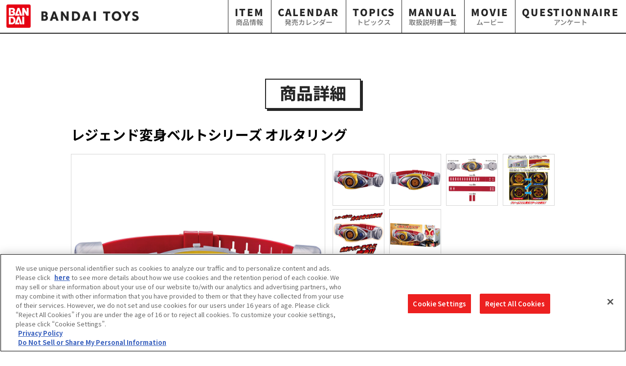

--- FILE ---
content_type: text/html; charset=UTF-8
request_url: https://toy.bandai.co.jp/item/detail/13390/?c=rider
body_size: 60859
content:
<!--＠BtwItem::createDetail {
	"error":"404",
	"refer_list":["ITEM_TYPE_CATEGORY","SERIES_MAIN_CATEGORY","SERIES_SUB_CATEGORY","SALES_CHANNEL"],
	"filter":[
		{"key":"CUSTOM_ID", "cond":"=", "val":"__PATH:3:__"},
		{"key":"DISPLAY_FROM_DATETIME", "cond":"<=", "val":"__NOW__"},
		{"key":"DISPLAY_TO_DATETIME", "cond":">=", "val":"__NOW__"}
	],
	"series":[
		{"key":"SERIES_NAME", "val":"__PATH:1:__"},
		{"key":"SERIES_CD", "val":"__PATH:2:__"}
	]
}
-->

<!--＠BtwRelated::getRelatedItem {
	"id_path":"__PATH:3:__",
	"limit":"2",
	"ip_allocation":"SERIES_MAIN_CATEGORY",
	"keyname":"RELATED_ITEM_LIST"
}-->


<!--＠AssignData::setGval {"key":"G_ITEM_NAME", "val":"レジェンド変身ベルトシリーズ オルタリング" }-->
<!--＠AssignData::setGval {"key":"G_SITE_TOP_URL", "val":"https://toy.bandai.co.jp/" }-->
<!--＠AssignData::setConv {"key":"LINE_TITLE", "val":"レジェンド変身ベルトシリーズ オルタリング | BANDAI TOYS" }-->
<!DOCTYPE html>
<html lang="ja">
<head>
	<meta charset="UTF-8">
	<meta name="viewport" content="width=1024">
	<title>レジェンド変身ベルトシリーズ オルタリング | BANDAI TOYS</title>
			<meta name="Keywords" content="レジェンド変身ベルトシリーズ オルタリング,BANDAI TOYS,仮面ライダーシリーズ,仮面ライダーアギト,変身ベルト,">
				<meta name="Description" content="お買い求めやすい価格帯でレジェンドライダーの変身ベルトを展開する「レジェンド変身ベルトシリーズ」に
仮面ライダーアギトの変身ベルト「オルタリング」が登場！


レバー操作でベルト中央のLEDがオレンジ色に発光・回転し、劇中同様の変身サウンドが発動します。
グランドフォーム変身音のほか、ストーム・フレイム・トリニティフォームの変身音も収録。
フォームごとに発光パターンが変化します。


[セット内容]
・変身ベルト オルタリング一式・・・1


（本商品に付属のセット内容以外、すべて別売りです。）


[使用電池]
単4乾電池× 2本（別売り）">
		<meta property="fb:app_id" content="2088027808125346" />
	<meta property="og:title" content="レジェンド変身ベルトシリーズ オルタリング | BANDAI TOYS">
	<meta property="og:type" content="article">
	<meta property="og:image" content="https://bandai-a.akamaihd.net/bc/img/model/b/1000194958_1.jpg">
	<meta property="og:url" content="https://toy.bandai.co.jp/item/detail/13390/?c=rider">
	<meta property="og:site_name" content="レジェンド変身ベルトシリーズ オルタリング | BANDAI TOYS">
			<meta property="og:description" content="お買い求めやすい価格帯でレジェンドライダーの変身ベルトを展開する「レジェンド変身ベルトシリーズ」に
仮面ライダーアギトの変身ベルト「オルタリング」が登場！


レバー操作でベルト中央のLEDがオレンジ色に発光・回転し、劇中同様の変身サウンドが発動します。
グランドフォーム変身音のほか、ストーム・フレイム・トリニティフォームの変身音も収録。
フォームごとに発光パターンが変化します。


[セット内容]
・変身ベルト オルタリング一式・・・1


（本商品に付属のセット内容以外、すべて別売りです。）


[使用電池]
単4乾電池× 2本（別売り）">
		<meta name="twitter:card" content="summary_large_image">
	<meta name="twitter:title" content="レジェンド変身ベルトシリーズ オルタリング | BANDAI TOYS">
			<meta name="twitter:description" content="お買い求めやすい価格帯でレジェンドライダーの変身ベルトを展開する「レジェンド変身ベルトシリーズ」に
仮面ライダーアギトの変身ベルト「オルタリング」が登場！


レバー操作でベルト中央のLEDがオレンジ色に発光・回転し、劇中同様の変身サウンドが発動します。
グランドフォーム変身音のほか、ストーム・フレイム・トリニティフォームの変身音も収録。
フォームごとに発光パターンが変化します。


[セット内容]
・変身ベルト オルタリング一式・・・1


（本商品に付属のセット内容以外、すべて別売りです。）


[使用電池]
単4乾電池× 2本（別売り）">
		<meta name="twitter:image" content="https://bandai-a.akamaihd.net/bc/img/model/b/1000194958_1.jpg">
	<meta name="twitter:url" content="https://toy.bandai.co.jp/item/detail/13390/?c=rider">
	<link rel="shortcut icon" href="/assets/images/common/favicon.ico">
	<link rel="stylesheet" href="/assets/css/reset.min.css">
	<link rel="stylesheet" href="/assets/renewal_2023/css/style_renewal.css?1768574389">
	<link rel="stylesheet" href="/assets/renewal_2023/css/style.css?1768574389">
	<link rel="stylesheet" href="/assets/renewal_2019/css/item_hint.css">
	<link rel="stylesheet" href="/assets/css/slick.css">
	<link rel="stylesheet" href="/assets/css/slick-theme.css">
	<link rel="stylesheet" href="/assets/css/colorbox.css">
	<meta http-equiv="Content-Security-Policy" content="script-src 'self' 'unsafe-inline' https://sdk.hellouniweb.com/ https://code.jquery.com https://cdn.d2-apps.net https://bat.bing.com https://s.yimg.jp https://cdn.smartnews-ads.com https://pp.d2-apps.net https://js.api.nidan.d2c.ne.jp https://nidan.addlv.smt.docomo.ne.jp https://www.clarity.ms https://d.line-scdn.net https://b99.yahoo.co.jp https://cdn.hera.d2c.ne.jp https://ajax.googleapis.com https://apis.google.com https://platform.twitter.com https://cdn.jsdelivr.net https://static.ads-twitter.com https://p-bandai.jp https://penta.a.one.impact-ad.jp https://googleads.g.doubleclick.net https://j.wovn.io/ https://img.ak.impact-ad.jp https://www.googleadservices.com https://connect.facebook.net https://cdnjs.cloudflare.com https://www.googletagmanager.com https://cdn-apac.onetrust.com https://geolocation.onetrust.com https://www.google-analytics.com https://www.youtube.com; style-src 'self' 'unsafe-inline' https://use.fontawesome.com https://cdnjs.cloudflare.com https://fonts.googleapis.com https://j.wovn.io;">
<link rel="stylesheet" href="/assets/css/pb_cartin_btw.css">

  <script>
    var host = location.hostname;
    if(host === 'toy.bandai.co.jp') {
      document.write(`<script type="text/javascript" src="https://cdn-apac.onetrust.com/consent/caf8b87f-14ef-46ed-a95d-9f37f4cbd3bb/OtAutoBlock.js"><\/script><script src="https://cdn-apac.onetrust.com/scripttemplates/otSDKStub.js"  type="text/javascript" charset="UTF-8" data-domain-script="caf8b87f-14ef-46ed-a95d-9f37f4cbd3bb"><\/script><script type="text/javascript">function OptanonWrapper() { }<\/script>`);
    }else{
      document.write(`<script type="text/javascript" src="https://cdn-apac.onetrust.com/consent/caf8b87f-14ef-46ed-a95d-9f37f4cbd3bb-test/OtAutoBlock.js"><\/script><script src="https://cdn-apac.onetrust.com/scripttemplates/otSDKStub.js"  type="text/javascript" charset="UTF-8" data-domain-script="caf8b87f-14ef-46ed-a95d-9f37f4cbd3bb-test"><\/script><script type="text/javascript">function OptanonWrapper() { }<\/script>`);
    }
  </script>

  <script src="https://sdk.hellouniweb.com/base/main.js" data-account="arPpCgze"></script>

  <!-- Google Tag Manager -->
  <script>(function(w,d,s,l,i){w[l]=w[l]||[];w[l].push({'gtm.start':
  new Date().getTime(),event:'gtm.js'});var f=d.getElementsByTagName(s)[0],
  j=d.createElement(s),dl=l!='dataLayer'?'&l='+l:'';j.async=true;j.src=
  'https://www.googletagmanager.com/gtm.js?id='+i+dl;f.parentNode.insertBefore(j,f);
  })(window,document,'script','dataLayer','GTM-K5VMXZZ');</script>
  <!-- End Google Tag Manager -->

  <script src="/assets/renewal_2019/js/lib/jquery.js"></script>
  <script src="/assets/renewal_2019/js/lib/slick.min.js"></script>
  <script src="/assets/renewal_2019/js/lib/jquery.fancybox.min.js"></script>
  <script src="/assets/renewal_2023/js/lib/jquery.mCustomScrollbar.js"></script>
  <script src="/assets/renewal_2023/js/script.js?1768574389"></script>
  <script src="https://cdnjs.cloudflare.com/ajax/libs/modernizr/2.8.3/modernizr.min.js"></script>
  <script>
    window.Modernizr || document.write('<script src="/assets/js/vendor/modernizr-2.8.3.min.js"><\/script>')
  </script>
  <script src="/assets/js/jquery.colorbox-min.js"></script>
  <script src="/assets/js/pb_cartin.js"></script>
	<style>
		.slick-initialized .slick-slide {
			display: flex;
			align-items: center;
			justify-content: center;
			aspect-ratio: 1;
		}
		.slick-initialized .slick-slide a{
			display: block;
			width: 100%;
		}
		div.col_1 div.item_detail > div.item_img > ul.thumb_list > li {
			display: inline-flex;
			align-items: center;
		}
		#mainContent ul.itemList li:nth-child(3),
		#mainContent ul.itemList li:nth-child(4){
			display: none;
		}
	</style>
</head>
<body>

	<!-- ▼ヘッダー＆ナビ▼ -->
	<!--＠StdCategory::createList {
	"category_type":"series",
	"category_len":"3",
	"list_display_flag":"1",
	"keyname":"NAVI_MAIN_SERIES_LIST"
}-->

<!--＠StdCategory::createList {
	"category_type":"purpose",
	"category_len":"3",
	"list_display_flag":"1",
	"keyname":"NAVI_MAIN_PURPOSE_LIST"
}-->

<!--＠BtwItem::createListComingSoon {
	"order_form":"general",
	"limit":"5",
	"refer_list":["SERIES_MAIN_CATEGORY"],
	"ip_allocation":"SERIES_MAIN_CATEGORY",
	"keyname":"NAVI_ITEM_GENERAL_LIST"
}-->

<!--＠AssignData::setConvPath {"key":"GNAV_CHECK", "val":"__PATH:1:__" }-->

<!--＠AssignData::setGvalGet {"key":"q", "conv_key":"Q" }-->

<!-- Google Tag Manager (noscript) -->
<noscript><iframe src="https://www.googletagmanager.com/ns.html?id=GTM-K5VMXZZ" height="0" width="0" style="display:none;visibility:hidden"></iframe></noscript>
<!-- End Google Tag Manager (noscript) -->

<header class="headerBandaiToys">

  <div class="headerBandaiToys__inner">
    <h1 class="logoBandaiToys"><a href="https://toy.bandai.co.jp/">
        <img src="/assets/renewal_2019/images/common/logo_bandaitoys.png" alt="BANDAI TOYS"></a>
    </h1>
  </div>

  <nav class="gnavi">
    <ul>
      
      <li><a class="linkGnavi" href="/character/">ITEM<span>商品情報</span></a></li>
      <li><a class="linkGnavi" href="/calendar/">CALENDAR<span>発売カレンダー</span></a></li>
      <li><a class="linkGnavi" href="/topics/">TOPICS<span>トピックス</span></a></li>
      <li><a class="linkGnavi" href="/manuals/">MANUAL<span>取扱説明書一覧</span></a></li>
      <li><a class="linkGnavi" href="/movie/">MOVIE<span>ムービー</span></a></li>
      <li><a class="linkGnavi" href="https://enquete-toy.bandai.co.jp/member/emonies/" target="_blank" rel="noopener">QUESTIONNAIRE<span>アンケート</span></a>
    </ul>
  </nav>

</header>

	<!-- ▲ヘッダー＆ナビ▲ -->


	<!-- ▼コンテンツ▼ -->
  <article class="contentsPageArea --itemDetail">
    <div class="contentsPageArea__inner one_cols" id="mainContent">

		<div class="titleSet">
			<h2 class="titleSub --normal"><span class="titleArea__lang">商品詳細</span></h2>
		</div>

	  <!-- ▼センター中央カラム▼ -->
	  <div class="col_1">

		  <!-- ▼商品詳細▼ -->
		  <div class="item_detail">

				<!-- ▼商品名▼ -->
				<div class="item_title"><p>レジェンド変身ベルトシリーズ オルタリング</p></div>
				<!-- ▲商品名▲ -->

				<!-- ▼画像▼ -->
				<div class="item_img">
					<div class="main">
					<ul class="slider">
												<li>
							<a href="https://bandai-a.akamaihd.net/bc/img/model/xl/1000194958_1.jpg" class="item_gal" title="レジェンド変身ベルトシリーズ オルタリング">
								<img src="https://bandai-a.akamaihd.net/bc/img/model/xl/1000194958_1.jpg" alt="レジェンド変身ベルトシリーズ オルタリング">
							</a>
						</li>
																		<li>
							<a href="https://bandai-a.akamaihd.net/bc/img/model/xl/1000194958_2.jpg" class="item_gal" title="レジェンド変身ベルトシリーズ オルタリング">
								<img src="https://bandai-a.akamaihd.net/bc/img/model/xl/1000194958_2.jpg" alt="レジェンド変身ベルトシリーズ オルタリング">
							</a>
						</li>
																								<li>
							<a href="https://bandai-a.akamaihd.net/bc/img/model/xl/1000194958_3.jpg" class="item_gal" title="レジェンド変身ベルトシリーズ オルタリング">
								<img src="https://bandai-a.akamaihd.net/bc/img/model/xl/1000194958_3.jpg" alt="レジェンド変身ベルトシリーズ オルタリング">
							</a>
						</li>
																		<li>
							<a href="https://bandai-a.akamaihd.net/bc/img/model/xl/1000194958_4.jpg" class="item_gal" title="レジェンド変身ベルトシリーズ オルタリング">
								<img src="https://bandai-a.akamaihd.net/bc/img/model/xl/1000194958_4.jpg" alt="レジェンド変身ベルトシリーズ オルタリング">
							</a>
						</li>
																		<li>
							<a href="https://bandai-a.akamaihd.net/bc/img/model/xl/1000194958_5.jpg" class="item_gal" title="レジェンド変身ベルトシリーズ オルタリング">
								<img src="https://bandai-a.akamaihd.net/bc/img/model/xl/1000194958_5.jpg" alt="レジェンド変身ベルトシリーズ オルタリング">
							</a>
						</li>
																		<li>
							<a href="https://bandai-a.akamaihd.net/bc/img/model/xl/1000194958_6.jpg" class="item_gal" title="レジェンド変身ベルトシリーズ オルタリング">
								<img src="https://bandai-a.akamaihd.net/bc/img/model/xl/1000194958_6.jpg" alt="レジェンド変身ベルトシリーズ オルタリング">
							</a>
						</li>
																																				
																																																												
																																																											</ul>
					<div id="arrowsImage">
						<div class="slick-prev">
							<img src="/assets/images/common/arrow_prev_bk.png" width="17" alt="←">
						</div>
						<div class="slick-next">
							<img src="/assets/images/common/arrow_next_bk.png" width="17" alt="→">
						</div>
					</div>
					<div id="arrows">
					</div>
					</div>
					<ul class="thumb_list">
										<li>
						<a href="https://bandai-a.akamaihd.net/bc/img/model/xl/1000194958_1.jpg" class="thumb_element item_gal" title="レジェンド変身ベルトシリーズ オルタリング"><img src="https://bandai-a.akamaihd.net/bc/img/model/xl/1000194958_1.jpg" alt="レジェンド変身ベルトシリーズ オルタリング" class="thumb_img"></a>
					</li>
															<li>
						<a href="https://bandai-a.akamaihd.net/bc/img/model/xl/1000194958_2.jpg" class="thumb_element item_gal" title="レジェンド変身ベルトシリーズ オルタリング"><img src="https://bandai-a.akamaihd.net/bc/img/model/xl/1000194958_2.jpg" alt="レジェンド変身ベルトシリーズ オルタリング" class="thumb_img"></a>
					</li>
															<li>
						<a href="https://bandai-a.akamaihd.net/bc/img/model/xl/1000194958_3.jpg" class="thumb_element item_gal" title="レジェンド変身ベルトシリーズ オルタリング"><img src="https://bandai-a.akamaihd.net/bc/img/model/xl/1000194958_3.jpg" alt="レジェンド変身ベルトシリーズ オルタリング" class="thumb_img"></a>
					</li>
															<li>
						<a href="https://bandai-a.akamaihd.net/bc/img/model/xl/1000194958_4.jpg" class="thumb_element item_gal" title="レジェンド変身ベルトシリーズ オルタリング"><img src="https://bandai-a.akamaihd.net/bc/img/model/xl/1000194958_4.jpg" alt="レジェンド変身ベルトシリーズ オルタリング" class="thumb_img"></a>
					</li>
															<li>
						<a href="https://bandai-a.akamaihd.net/bc/img/model/xl/1000194958_5.jpg" class="thumb_element item_gal" title="レジェンド変身ベルトシリーズ オルタリング"><img src="https://bandai-a.akamaihd.net/bc/img/model/xl/1000194958_5.jpg" alt="レジェンド変身ベルトシリーズ オルタリング" class="thumb_img"></a>
					</li>
															<li>
						<a href="https://bandai-a.akamaihd.net/bc/img/model/xl/1000194958_6.jpg" class="thumb_element item_gal" title="レジェンド変身ベルトシリーズ オルタリング"><img src="https://bandai-a.akamaihd.net/bc/img/model/xl/1000194958_6.jpg" alt="レジェンド変身ベルトシリーズ オルタリング" class="thumb_img"></a>
					</li>
																									
																																																		
																																																							</ul>
				</div>
				<!-- ▲画像▲ -->
				<!-- ▼タグ▼ -->
				<div class="tags">
					<ul class="tagList itemBox__tag">
																																										</ul>
				</div>
				<!-- ▲タグ▲ -->
				<!-- ▼価格等▼ -->
				<div class="price">

					<p class="price_stand">
																	<span class="price_label">価格</span>：3,850円（税込）
																							</p>
					<p class="price_date">
												<span class="price_label">発売日</span>：2023年07月29日
																	</p>
															<p><span class="price_label">対象年齢</span>：3才以上</p>
										
				</div>
				<!-- ▲価格等▲ -->
				<!-- ▼説明▼ -->
				<div class="description">
					お買い求めやすい価格帯でレジェンドライダーの変身ベルトを展開する「レジェンド変身ベルトシリーズ」に<br />
仮面ライダーアギトの変身ベルト「オルタリング」が登場！<br />
<br />
<br />
レバー操作でベルト中央のLEDがオレンジ色に発光・回転し、劇中同様の変身サウンドが発動します。<br />
グランドフォーム変身音のほか、ストーム・フレイム・トリニティフォームの変身音も収録。<br />
フォームごとに発光パターンが変化します。<br />
<br />
<br />
[セット内容]<br />
・変身ベルト オルタリング一式・・・1<br />
<br />
<br />
（本商品に付属のセット内容以外、すべて別売りです。）<br />
<br />
<br />
[使用電池]<br />
単4乾電池× 2本（別売り）
				</div>
				<!-- ▲説明▲ -->
				<!-- ▼注意事項▼ -->
				<div class="item_attention">
					
				</div>
				<!-- ▲注意事項▲ -->
				<!-- ▼動画▼ -->
				
				
								<!-- ▲動画▲ -->
				<!-- ▼フリースペース▼ -->
				<div class="free_space">
					<center>
<div class="youtube"><iframe src="https://www.youtube-nocookie.com/embed/X0id4pIrpnY?rel=0" width="560" height="315" frameborder="0" allowfullscreen="allowfullscreen"></iframe></div>
</center>
				</div>
				<!-- ▲フリースペース▲ -->
				<!-- ▼商標▼ -->
				<div class="copyrights">
					(C)石森プロ・東映
				</div>
				<!-- ▲商標▲ -->
				</div>
				<!-- ▲商品詳細▲ -->

				<!-- ▼ナビバー▼ -->
				<div id="navBar">
					<ul>
						<li>
						<a href="https://toy.bandai.co.jp/">トップページ</a>
						</li>
						<li>
						<a href="/item/">商品情報</a>
						</li>
						<li>
						レジェンド変身ベルトシリーズ オルタリング
						</li>
					</ul>
				</div>
				<!-- ▲ナビバー▲ -->

				<!-- ▼SNS関連▼ -->
				<div class="sns_share">
					<div class="ttl">
						友達に共有する
					</div>
					<div class="sns_list">
						<div class="sns_btn_tweet">
							<a class="sns_btn_link" href="https://twitter.com/intent/tweet?text=レジェンド変身ベルトシリーズ オルタリング｜BANDAI TOYS&url=https://toy.bandai.co.jp/item/detail/13390/?c=rider" target="_blank" rel="noopener"><img src="/assets/images/common/ico_x.svg" alt="X"></a>
						</div>
						<div class="sns_btn_facebook">
							<a class="sns_btn_link" href="http://www.facebook.com/share.php?u=https://toy.bandai.co.jp/item/detail/13390/?c=rider&t=レジェンド変身ベルトシリーズ オルタリング｜BANDAI TOYS" target="_blank" rel="noopener"><img src="/assets/images/common/ico_facebook.png" alt="Facebook"></a>
						</div>
						<div class="sns_btn_line">
							<a class="sns_btn_link" href="https://social-plugins.line.me/lineit/share?url=https://toy.bandai.co.jp/item/detail/13390/?c=rider" target="_blank" rel="noopener"><img src="/assets/images/common/ico_line.png" alt="LINE"></a>
						</div>
					</div>
				</div>
				<!-- ▲SNS関連▲ -->

				<!-- ▼関連商品▼ -->
								<div class="titleSet">
					<h3 class="titleSub --normalS"><span class="titleArea__lang">関連商品</span></h3>
				</div>

				<ul class="itemList relationItemList">
					
					
										<li class="itemBox itemList__item">
																			<a class="itemBox__inner" href="/item/detail/12909/?c=rider">
													<div class="itemBox__img">
								<img src="https://bandai-a.akamaihd.net/bc/img/model/b/1000183301_1.jpg" alt="仮面ライダーソフビシリーズ　仮面ライダーアギト グランドフォーム">
							</div>
							<div class="itemBox__info">
								<div class="itemBox__tagset">
									<ul class="tagList itemBox__tag">
																													<li class="tag_rider"><p>#仮面ライダー</p></li>
																																																<li class="tag_rider_other"><p>#仮面ライダーアギト</p></li>
																																																																	</ul>
								</div>
								<p class="itemBox__title ttl">
									仮面ライダーソフビシリーズ　仮面ライダーアギト グランドフォーム
								</p>

								<p class="itemBox__price price">
																		価格：770円（税込）
																																			</p>
								<p class="itemBox__date date">
																		発売日：2023年02月25日
																										</p>
															</div>
						</a>
											</li>
										<li class="itemBox itemList__item">
																			<a class="itemBox__inner" href="/item/detail/12923/?c=rider">
													<div class="itemBox__img">
								<img src="https://bandai-a.akamaihd.net/bc/img/model/b/1000183287_1.jpg" alt="変身サウンドカードセレクション 11 仮面ライダーアギト グランドフォーム">
							</div>
							<div class="itemBox__info">
								<div class="itemBox__tagset">
									<ul class="tagList itemBox__tag">
																													<li class="tag_rider"><p>#仮面ライダー</p></li>
																																																<li class="tag_rider_other"><p>#仮面ライダーアギト</p></li>
																																																																	</ul>
								</div>
								<p class="itemBox__title ttl">
									変身サウンドカードセレクション 11 仮面ライダーアギト グランドフォーム
								</p>

								<p class="itemBox__price price">
																		価格：220円（税込）
																																			</p>
								<p class="itemBox__date date">
																		発売日：2023年02月25日
																										</p>
															</div>
						</a>
											</li>
									</ul>

								<div class="itemBtnMore">
															<div class="btnMore"><a href="/item/?catei=1" class="btnMore__link"><p>もっと見る</p></a></div>
														</div>
				
				
								<!-- ▲関連商品▲ -->


				<div class="titleSet">
					<h3 class="titleSub --normalS"><span class="titleArea__lang">関連リンク</span></h3>
				</div>
				<ul class="wide_bnr_list two_cols_list r_link_list">
															<li>
																<a href="/series/rider/">
							<img src="/temp/o_1feq3guev13be1q0rnr51kgtdgs7.jpg">
							<p>仮面ライダーシリーズ</p>
						</a>
										</li>
																									<li>
																		<a href="/series/rider/agito/">
													<img src="/temp/o_1e6lhqofp1m1516l21rq9ldn16bu7.jpg">
							<p>仮面ライダーアギト</p>
						</a>
					</li>
														</ul>

				<!-- ▼戻るボタン等▼ -->
				<ul class="btns">
					<li><div class="btnBack --back2nd"><a href="javascript:void(0);" onclick="history.back();" class="btnBack__link"><p>一つ前にもどる</p></a></div></li>
					<li><div class="btnBack"><a href="/item/" class="btnBack__link"><p>一覧にもどる</p></a></div></li>
				</ul>
				<!-- ▲戻るボタン等▲ -->

				<!-- ▲商品一覧▲ -->

				<div class="free_space">
					
				</div>

	  </div>
	  <!-- ▲センター中央カラム▲ -->

		</div>
	</article>
	<!-- ▲コンテンツ▲ -->

	<!-- ▼フッター＆PAGE TOP等▼ -->
	<!--＠CustomDataPlugin::createList {
	"table_name":"COPYRIGHT",
	"offset":"0",
	"limit":"999",
	"keyname":"COPYRIGHT_LIST"
}-->
<footer class="footerBandaiToys">
	<div class="btnPageTop" id="js-btn-pagetop">
		<a href="#"></a>
	</div>
	<div class="footerBandaiToys__inner">
		<div class="footerBandaiToys__caution">
			<p>※当サイトで使われる画像はイメージです。実際の商品とは多少異なることがございますが、ご了承ください。</p>
			<p>※当サイトに掲載されているすべての画像、文章、データ等の無断転用、転載をお断りします。</p>
			<p>*Product image for illustration purposes only. Actual product may vary.</p>
			<p>*Any use or reproduction of image, acritical or data from this site is prohibited.</p>
            <p><br>※本サイトでは、一部のサービスをご利用いただくために付与設定等を行ったCookie情報を使用しています。<br>
              　本サイトを利用することで、Cookieの使用に同意するものと致します。詳しくは<a href="http://www.bandai.co.jp/site/privacy.html" target="_blank">プライバシーポリシー</a>をご確認ください。</p>
			<p>※価格は、メーカー希望小売価格です。</p>
			<p>※商品名・発売日・価格などこのホームページの情報は変更になる場合がございますのでご了承ください。</p>
		</div>
		<div class="fotterBandaiToys__link">
			<ul>
			  <li><a href="https://www.bandai.co.jp/e/privacypolicy/" target="_blank" rel="noopener">privacypolicy</a></li>
			  <li><a class="ot-sdk-show-settings" style="cursor: pointer;">Cookies Settings</a></li>
				<li><a href="https://www.bandai.co.jp/site/notice/" target="_blank">ウェブサイトご利用条件</a></li>
				<li><a href="https://www.bandai.co.jp/site/s_policy/" target="_blank">ソーシャルメディアポリシー</a></li>
				<li><a href="https://www.bandai.co.jp/site/privacy/" target="_blank">個人情報保護方針</a></li>
				<li><a href="https://www.bandai.co.jp/support/top/" target="_blank">お問い合わせ</a></li>
			</ul>
		</div>
		<div class="footerBandaiToys__rights">
			<ul class="copyrightBandai">
                <li class="copyrightBandai__copyBandai">
					<p>©BANDAI</p>
				</li>
				<li class="copyrightBandai__logoBandai">
					<a href="http://www.bandai.co.jp/" target="_blank"><img src="/assets/renewal_2019/images/common/logo_bandai.svg" alt="BANDAI"></a>
				</li>
				<li class="copyrightBandai__logoBandaiNamco">
					<img src="/assets/renewal_2019/images/common/logo_bandainamco.png" alt="Bandai Namco">
				</li>
			</ul>
			<div class="copyrightAll" data-toggle>
				
				<div class="copyrightAll__btn" data-toggle-btn>
					<p> <span class="copyrightAll__icoToggle"></span>コピーライト一覧を表示する</p>
				</div>
				<div class="copyrightAll__content" data-toggle-content>
										(C)2015 石森プロ・テレビ朝日・ADK・東映&ensp;
										(C)2013 石森プロ・テレビ朝日・ADK・東映&ensp;
										(C)2008 テレビ朝日・東映AG・東映&ensp;
										(C)2009 テレビ朝日・東映AG・東映&ensp;
										(C)2010 テレビ朝日・東映AG・東映&ensp;
										(C)2012 テレビ朝日・東映AG・東映&ensp;
										(C)2013 テレビ朝日・東映AG・東映&ensp;
										(C)石森プロ・東映&ensp;
										(C)テレビ朝日・東映AG・東映&ensp;
										(C)石森プロ・テレビ朝日・ADK・東映&ensp;
										(C)2010 石森プロ・テレビ朝日・ADK・東映&ensp;
										(C)2011 石森プロ・テレビ朝日・ADK・東映&ensp;
										(C)2012 石森プロ・テレビ朝日・ADK・東映&ensp;
										(C)2011 石森プロ・テレビ朝日・東映AG・東映&ensp;
										(C)東映・東映ビデオ・石森プロ&ensp;
										(C)2004,2005,2006,2007,2008,2009 石森プロ・テレビ朝日・ADK・東映&ensp;
										(C)2005 石森プロ・東映&ensp;
										(C)東映AG・東映&ensp;
										(C)東映&ensp;
										(C)円谷プロ&ensp;
										(C)2003 円谷プロ&ensp;
										(C)2004,2005,2006 円谷プロ・CBC&ensp;
										(C)2008 円谷プロ・UGプロジェクト&ensp;
										(C)2010「ウルトラマンゼロ THE MOVIE」製作委員会&ensp;
										(C) Disney/Pixar&ensp;
										(C)2010 SSD COMPANY LIMITED&ensp;
										(C)本郷あきよし・東映アニメーション・テレビ朝日・電通&ensp;
										(C)BANDAI 2010&ensp;
										(C)創通・サンライズ&ensp;
										(C)創通・サンライズ・MBS&ensp;
										(C)L5/YWP・TX&ensp;
										(C)バードスタジオ／集英社・フジテレビ・東映アニメーション&ensp;
										(C)1994 TOHO PICTURES,INC.&ensp;
										TM＆(C)1994，2014 TOHO CO.,LTD.&ensp;
										TM＆(C)1965，2014 TOHO CO.,LTD.&ensp;
										(C)1992 TOHO PICTURES,INC.&ensp;
										TM＆(C)1992，2014 TOHO CO.,LTD.&ensp;
										TM＆(C)1972，2014 TOHO CO.,LTD.&ensp;
										TM＆(C)1974，2014 TOHO CO.,LTD.&ensp;
										(C)GungHo Online Entertainment, Inc. All Rights Reserved.&ensp;
										(C)BANDAI&ensp;
										(C)2018 石森プロ・テレビ朝日・ADK・東映&ensp;
										(C)2017 石森プロ・テレビ朝日・ADK・東映&ensp;
										(C)2016 石森プロ・テレビ朝日・ADK・東映&ensp;
										(C)2014 石森プロ・テレビ朝日・ADK・東映&ensp;
										(C)BANDAI NAMCO Entertainment Inc.&ensp;
										(C)2017 テレビ朝日・東映AG・東映&ensp;
										(C)2016 テレビ朝日・東映AG・東映&ensp;
										(C)ウルトラマンオーブ製作委員会・テレビ東京&ensp;
										(C)劇場版ウルトラマンオーブ製作委員会&ensp;
										(C)LMYWP2014&ensp;
										(C)LMYWP2015&ensp;
										(C)2013 LEVEL-5 Inc.&ensp;
										(C)2014 LEVEL-5 Inc.&ensp;
										(C)2015 LEVEL-5 Inc.&ensp;
										(C)2016 LEVEL-5 Inc.&ensp;
										(C)LEVEL-5 Inc.／コーエーテクモゲームス&ensp;
										(C)L5/NPA&ensp;
										(C)LMYWP2016&ensp;
										(C)LMYWP2017&ensp;
										(C)水木プロ・東映アニメーション&ensp;
										(C)BANDAI, WiZ&ensp;
										(C)バードスタジオ/集英社・フジテレビ・東映アニメーション&ensp;
										(C)CAPCOM CO., LTD. 2015 ALL RIGHTS RESERVED. / Marvelous Inc.&ensp;
										(C)CAPCOM CO., LTD. ALL RIGHTS RESERVED.&ensp;
										(C) Disney/Pixar,MercuryTM (C) Disney/Pixar　(C) Disney&ensp;
										(C) Disney.　Based on the &quot;Winnie the Pooh&quot; works by A.A. Milne and E.H. Shepard.&ensp;
										TM＆(C)TOHO CO.,LTD.　TM＆(C)1965，2014 TOHO CO.,LTD.　(C)1992 TOHO PICTURES,INC.&ensp;
										TM＆(C)1992，2014 TOHO CO.,LTD.　TM＆(C)1972，2014 TOHO CO.,LTD.　TM＆(C)1974，2014 TOHO CO.,LTD.&ensp;
										(C)Warner Bros. Entertainment Inc.　(C)Legendary All Rights Reserved.&ensp;
										GODZILLA and the character design are trademarks of Toho Co., Ltd.　(C) 2014 Toho Co., Ltd.&ensp;
										(C)PLEX&ensp;
										(C)ウルトラマンジード製作委員会・テレビ東京&ensp;
										(c)2018 テレビ朝日・東映AG・東映&ensp;
										(C)鈴木サバ缶/小学館・爆釣団・テレビ東京&ensp;
										TM＆(C)TOHO CO.,LTD.&ensp;
										(C)円谷プロ　(C)ウルトラマンＲ／Ｂ製作委員会・テレビ東京&ensp;
										(C)Fujiko-Pro, Shogakukan, TV-Asahi, Shin-ei, and ADK&ensp;
										(C)Spin Master Ltd. All rights reserved.&ensp;
										(C) Disney&ensp;
										(C)バードスタジオ/集英社(C)「2018ドラゴンボール超」製作委員会&ensp;
										(C)LMYWP2018&ensp;
										(C)劇場版ウルトラマンR/B製作委員会&ensp;
										(C)2019 テレビ朝日・東映AG・東映&ensp;
										(C)L5/YWP・TX  (C)L5/KTG  (C)GOE/L5&ensp;
										(C)SIE・SME・ANX・小学館 (C)ゴンじろープロジェクト・テレビ東京&ensp;
										(c) ２０１９ Legendary. All Rights Reserved. TM &amp; (c) TOHO CO., LTD. MONSTERVERSE TM &amp; (c) Legendary&ensp;
										(C)L5/YWP・TX　(C)L5/NPA&ensp;
										(C)L5/YWP・TX　(C)L5/KTG　(C)L5/NPA　(C)LEVEL-5 Inc.&ensp;
										(C)円谷プロ (C)ウルトラマンタイガ製作委員会・テレビ東京&ensp;
										(C)BANDAI・PLEX&ensp;
										TM &amp;(C)TOHO CO., LTD.Designed by Chiharu Sakazaki&ensp;
										(C)2019 石森プロ・テレビ朝日・ADK EM・東映&ensp;
										(C) 2019 Mojang AB and Mojang Synergies AB. Minecraft and Mojang are trademarks of Mojang Synergies AB.&ensp;
										(C)SIE・SME・ANX・小学館 (C)ゴンじろープロジェクト&ensp;
										（C）BANDAI/TV TOKYO・ここたま製作委員会&ensp;
										(C)2017 2Toobz Ltd　Licensed by BWI&ensp;
										(C)ABC-A･東映アニメーション&ensp;
										(C) Disney. Based on the &quot;Winnie the Pooh&quot; works by A.A.Milne and E.H.Shepard.&ensp;
										(C)BANDAI 2016&ensp;
										(C)BANDAI2017&ensp;
										(C)BANDAI,WiZ&ensp;
										(C)BANDAI 2009&ensp;
										(C)2013,2017 SANRIO CO., LTD. APPROVAL NO.S581953&ensp;
										(C)PIKACHIN&ensp;
										(C)&#039;76,&#039;88,&#039;96,&#039;01,&#039;05,&#039;12,&#039;13,&#039;18 SANRIO CO.,LTD. APPROVAL NO. S584236&ensp;
										(C)&#039;76, &#039;96, &#039;01, &#039;13, &#039;18 SANRIO CO., LTD. TOKYO, JAPAN (L)  APPR.NO.S584422&ensp;
										(C)2018 San-X Co., Ltd. All Rights Reserved.&ensp;
										(C)BANDAI/PLEX&ensp;
										(C)水木プロ・フジテレビ・東映アニメーション&ensp;
										TM &amp;　(C) Spin Master Ltd.&ensp;
										（C）Disney/Pixar. （C） Disney. Based on the “Winnie the Pooh” works by A.A. Milne and E.H. Shepard.&ensp;
										(C)2018 Pok&amp;#233;mon.&ensp;
										(C)1995-2018 Nintendo/Creatures Inc./GAME FREAK inc.&ensp;
										(C)2019 映画プリキュアミラクルユニバース製作委員会&ensp;
										(C)BNP/BANDAI, DENTSU, TV TOKYO&ensp;
										(C)&#039;75,&#039;76,&#039;79,&#039;85,&#039;88,&#039;89,&#039;92,&#039;93,&#039;96,&#039;01,&#039;05,&#039;13,&#039;19 SANRIO CO., LTD.&ensp;
										(C)&#039;76,&#039;79,&#039;88,&#039;93,&#039;96,&#039;01,&#039;05,&#039;13,&#039;19 SANRIO CO., LTD.&ensp;
										(C)2019 San-X Co., Ltd. All Rights Reserved.&ensp;
										(C)2017 San-X Co., Ltd. All Rights Reserved.&ensp;
										(C)SAN-X CO.,LTD.ALL RIGHTS RESERVED.&ensp;
										（C）NHK&ensp;
										(C)Fujiko-Pro,Shogakukan,TV-Asahi,Shin-ei,and ADK 2017&ensp;
										(C)やなせたかし／フレーベル館・TMS・NTV&ensp;
										(C)やなせたかし／アンパンマン製作委員会2018&ensp;
										（C）POOF-Slinky,LLC.&ensp;
										(C)Fujiko-Pro,Shogakukan,TV-Asahi,Shin-ei,and ADK 2018&ensp;
										(C)藤子プロ・小学館・テレビ朝日・シンエイ・ADK&ensp;
										（C）臼井儀人/双葉社・シンエイ・テレビ朝日・ADK&ensp;
										(C)2018 Gullane (Thomas) Limited.&ensp;
										(C)HIKAKIN / UUUM&ensp;
										(C)2019 Pokémon.&ensp;
										(C) 藤子プロ・小学館・テレビ朝日・シンエイ・ADK 2015&ensp;
										(C)MGA &ensp;
										(C) 2019 Pokémon. &ensp;
										(C)BANDAI 2014&ensp;
										(C)BNP/Tribe Cool Crew Committee, NAGOYA BROADCASTING NETWORK&ensp;
										(C)1976, 2015 SANRIO CO., LTD. APPROVAL NO.S563754&ensp;
										(C)1995-2019 Nintendo/Creatures Inc./GAME FREAK inc.&ensp;
										(C)2019 Viacom International Inc.All Rights Reserved.Nickelodeon,Slime and all related titles,logos and characters are trademarks of Viacom International Inc.&ensp;
										(C)鈴木サバ缶/小学館・爆釣団&ensp;
										(C)鈴木サバ缶/小学館・爆釣団 (C)BANDAI NAMCO Entertainment Inc.&ensp;
										(C) Disney (C) Disney. Based on the “Winnie the Pooh” works by A.A. Milne and E.H. Shepard. &ensp;
										(C)1999 BANDAI・WiZ&ensp;
										TM &amp;　(C) Spin Master Ltd. All rights reserved.&ensp;
										(C)2018 石森プロ・テレビ朝日・ADK EM・東映&ensp;
										(C)2017 石森プロ・テレビ朝日・ADK EM・東映&ensp;
										(C)ABC-A・東映アニメーション&ensp;
										(C)KADOKAWA NH/1995&ensp;
										(C)2016 石森プロ・テレビ朝日・ADK EM・東映&ensp;
										(C)2015 石森プロ・テレビ朝日・ADK EM・東映&ensp;
										(C)2020 テレビ朝日・東映AG・東映&ensp;
										(C)2020映画プリキュアミラクルリープ製作委員会&ensp;
										(C)円谷プロ (C)劇場版ウルトラマンタイガ製作委員会&ensp;
										(C) Disney (C) Disney. Based on the “Winnie the Pooh” works by A.A. Milne and E.H. Shepard. (C) Disney/Pixar&ensp;
										(C) Disney (C) Disney. Based on the “Winnie the Pooh” works by A.A. Milne and E.H. Shepard. (C) Disney/Pixar Plymouth Superbird(TM) JEEP(R)&ensp;
										(C)カラー&ensp;
										(C)円谷プロ (C)ウルトラマンZ製作委員会・テレビ東京&ensp;
										(C)Nintendo / HAL Laboratory, Inc.　KB19-P2187&ensp;
										(C)吾峠呼世晴／集英社・アニプレックス・ufotable　(C)BANDAI,WiZ&ensp;
										(C) Disney  (C) Disney/Pixar&ensp;
										(C)吾峠呼世晴／集英社・アニプレックス・ufotable&ensp;
										(C)2020 石森プロ・テレビ朝日・ADK EM・東映&ensp;
										(C)吾峠呼世晴／集英社・アニプレックス・ufotable　(C)BANDAI&ensp;
										(C)Gakken&ensp;
										TM &amp; (C) 2020 Spin Master Ltd. All rights reserved.&ensp;
										(C)PONOS Corp.&ensp;
										(C)臼井儀人／双葉社・シンエイ・テレビ朝日・ADK&ensp;
										(C)’76,’79,’88,’93,’96,’01,’05,’13,’20 SANRIO APPR.NO.611119&ensp;
										(C)ZURU Inc.&ensp;
										(C)YOSHIMOTO KOGYO&ensp;
										(C)Nintendo・Creatures・GAME FREAK・TV Tokyo・ShoPro・JR Kikaku (C)Pokémon&ensp;
										(C)本郷あきよし・東映アニメーション　(C)BANDAI&ensp;
										(C)本郷あきよし・東映アニメーション　(C)本郷あきよし・フジテレビ・東映アニメーション　(C)BANDAI&ensp;
										(C)GungHo Online Entertainment, Inc.&ensp;
										(C)2021 テレビ朝日・東映AG・東映&ensp;
										(C)L5/YWP・TX　(C)2020 LEVEL-5 Inc.&ensp;
										(C)KADOKAWA NHFN/1996&ensp;
										(C)2021「シン・ウルトラマン」製作委員会 (C)円谷プロ&ensp;
										(C)2021 Legendary.　TM &amp; (C) TOHO CO., LTD.&ensp;
										(C)バードスタジオ/集英社・東映アニメーション&ensp;
										(c)John Adams Leisure Ltd.&ensp;
										(C)円谷プロ (C)ウルトラマントリガー製作委員会・テレビ東京&ensp;
										(C)BT21 (C)BANDAI&ensp;
										(C)2021 San-X Co., Ltd. All Rights Reserved. (C)BANDAI&ensp;
										(C)LEVEL-5/妖怪ウォッチ♪プロジェクト・テレビ東京&ensp;
										(C)見里朝希JGH・シンエイ動画／モルカーズ (C)BANDAI&ensp;
										Minions Franchise (C) Universal City Studios LLC. All Rights Reserved.&ensp;
										(C) 2021 MARVEL&ensp;
										(C)2021 San-X Co., Ltd. All Rights Reserved.&ensp;
										(C)見里朝希JGH・シンエイ動画／モルカーズ&ensp;
										(C) DC. Zack Snyder&#039;s Justice League (C) 2021 Warner Bros. Entertainment Inc. All rights reserved.&ensp;
										(C) 2021 MARVEL (C) 2021 CPII&ensp;
										(C)2021 石森プロ・テレビ朝日・ADK EM・東映&ensp;
										(C)石森プロ・テレビ朝日・ADK EM・東映　(C)東映・東映ビデオ・石森プロ　(C)石森プロ・東映&ensp;
										(C)円谷プロ　(C)BANDAI&ensp;
										(C)石森プロ・東映　(C)BANDAI&ensp;
										(C)2019 石森プロ・テレビ朝日・ADK EM・東映　(C)BANDAI&ensp;
										(C)芥見下々／集英社・呪術廻戦製作委員会&ensp;
										(C)芥見下々／集英社・呪術廻戦製作委員会 (C)BANDAI&ensp;
										(C) &amp;™Lucasfilm Ltd. (C)BANDAI&ensp;
										(C)Sony Music Labels Inc.／JYP Entertainment. (C)BANDAI &ensp;
										(C)本郷あきよし・フジテレビ・東映アニメーション&ensp;
										(C)本郷あきよし・東映アニメーション&ensp;
										(C)KADOKAWA TNHN/1999&ensp;
										(C)BT21&ensp;
										(c)2021 BIGHIT MUSIC.All Rights Reserved.&ensp;
										(C) BIGHIT MUSIC. All Rights Reserved.　(C)BANDAI&ensp;
										(C)Nintendo·Creatures·GAME FREAK·TV Tokyo·ShoPro·JR Kikaku (C)Pokémon&ensp;
										(C)吾峠呼世晴／集英社·アニプレックス·ufotable (C)BANDAI&ensp;
										(C)2022 San-X Co., Ltd. All Rights Reserved.  (C)BANDAI&ensp;
										(C)nagano / chiikawa committee&ensp;
										(C)Nintendo / HAL Laboratory, Inc.KB22ｰP3703&ensp;
										(C) 2022 SANRIO CO., LTD. APPROVAL NO. S622319&ensp;
										(C)2021 石森プロ・テレビ朝日・ADK EM・東映 　(C)BANDAI&ensp;
										(C)石森プロ・東映 (C)BANDAI&ensp;
										(C)円谷プロ (C)ウルトラマンデッカー製作委員会・テレビ東京&ensp;
										(C) Universal City Studios LLC and Amblin Entertainment, Inc. All Rights Reserved. 　(C)BANDAI&ensp;
										 (C) 2022 SANRIO CO., LTD. APPROVAL NO. L630974  (C)BANDAI&ensp;
										(C)2021テレビ朝日・東映AG・東映  (C)東映&ensp;
										(C)遠藤達哉／集英社・SPY×FAMILY製作委員会　　(C)BANDAI&ensp;
										(C) Disney　(C) Disney. Based on the &quot;Winnie the Pooh&quot; works by A.A. Milne and E.H. Shepard.　(C) Disney/Pixar Plymouth Superbird（TM) JEEP (R)&ensp;
										(C) 2022 SANRIO CO., LTD. APPROVAL NO. L630594 　　S/F・G&ensp;
										(C)2019 石森プロ・テレビ朝日・ADK EM・東映　(C)BANDAI&ensp;
										(C)円谷プロ (C)ウルトラマンZ製作委員会・テレビ東京　(C)BANDAI&ensp;
										(C)尾田栄一郎／集英社・フジテレビ・東映アニメーション  (C)BANDAI&ensp;
										(C) 2022 SANRIO CO., LTD. APPROVAL NO. S621983　(C)BANDAI&ensp;
										(C)TV TOKYO&ensp;
										(C)2022 石森プロ・テレビ朝日・ADK EM・東映&ensp;
										(C)石森プロ・東映 (C)「仮面ライダーBLACK SUN」PROJECT&ensp;
										(C)LEVEL-5/妖怪ウォッチ♪プロジェクト・テレビ東京&ensp;
										(c)円谷プロ (c)Eiichi Shimizu,Tomohiro Shimoguchi (c)ULTRAMAN製作委員会2&ensp;
										(C)Bandai Namco Entertainment Inc. &ensp;
										(C)Bandai Namco Amusement Inc.&ensp;
										(C)2022 石森プロ・テレビ朝日・ADK EM・東映　(C)BANDAI&ensp;
										(C)和久井健・講談社／アニメ「東京リベンジャーズ」製作委員会  (C)BANDAI&ensp;
										(C)見里朝希／PUI PUI モルカーDS製作委員会  (C)BANDAI&ensp;
										(C)KADOKAWA 1966&ensp;
										(C) 2022 SANRIO CO., LTD. APPROVAL NO. L633245  (C)BANDAI&ensp;
										(C)2022 石森プロ・テレビ朝日・ADK EM・東映  (C)石森プロ・東映&ensp;
										(C)堀越耕平／集英社・僕のヒーローアカデミア製作委員会　(C)BANDAI&ensp;
										TM ＆ (C) TOHO CO., LTD.&ensp;
										(C)円谷プロ (C)ウルトラマンデッカー製作委員会・テレビ東京　(C)BANDAI&ensp;
										(C) 2022 ZAGTOON– METHOD – TOEI ANIMATION.&ensp;
										(C)見里朝希／PUI PUI モルカーDS製作委員会 (C)BANDAI&ensp;
										(C)2022「シン・ウルトラマン」製作委員会　(C)円谷プロ&ensp;
										(C)L5/YWP♪・TX&ensp;
										(C)和久井健・講談社／アニメ「東京リベンジャーズ」製作委員会&ensp;
										(R) &amp; (C) 2022 BANDAI&ensp;
										(C)石森プロ・東映/2023「シン・仮面ライダー」製作委員会&ensp;
										(C)円谷プロ (C)ウルトラマンデッカー製作委員会&ensp;
										(C)東映アニメーション　(C)ABC-A・東映アニメーション&ensp;
										(C)円谷プロ (C)ウルトラマンデッカー特別編製作委員会&ensp;
										(C)2014 テレビ朝日・東映AG・東映&ensp;
										(R) &amp; (C) 2023 BANDAI&ensp;
										WIZARDING WORLD characters, names and related indicia are (C) &amp; ™ Warner Bros. Entertainment Inc. Publishing Rights (C) JKR. (s23)  (C)BANDAI&ensp;
										(C)nagano / chiikawa committee (C)BANDAI&ensp;
										TM ＆ (C) TOHO CO., LTD.  (C)河井リツ子／小学館&ensp;
										(C)ウルトラマンオーブ製作委員会&ensp;
										(C)円谷プロ (C)ウルトラマンオーブ製作委員会&ensp;
										(C)2022「風都探偵」製作委員会&ensp;
										（C）東映アニメ―ション&ensp;
										(C)L5・YWP♪/TX&ensp;
										(C)天野明／集英社・テレビ東京・リボーン製作委員会&ensp;
										(C)石森プロ・テレビ朝日・ADK EM・東映&ensp;
										(C)スタジオ・ダイス/集英社・テレビ東京・KONAMI&ensp;
										（C)堀越耕平／集英社・僕のヒーローアカデミア製作委員会&ensp;
										(C)サンライズ&ensp;
										(C) 2009 石森プロ・テレビ朝日・ADK・東映&ensp;
										(C)2022 石森プロ・ADK EM・バンダイ・東映ビデオ・東映&ensp;
										(C)2023 KADOKAWA/ GAMERA Rebirth製作委員会&ensp;
										(C)2015 テレビ朝日・東映AG・東映&ensp;
										(C)2023 San-X Co., Ltd. All Rights Reserved.&ensp;
										(C)フジテレビ・東映アニメーション (C)BANDAI&ensp;
										(C)フジテレビ・東映アニメーション&ensp;
										(C)円谷プロ (C)ウルトラマンブレーザー製作委員会・テレビ東京&ensp;
										(C)TTITk&ensp;
										(C)2023 SANRIO CO., LTD. APPROVAL NO. 638680 (C)BANDAI&ensp;
										All DC characters and elements (C) &amp; ™ DC. (s23)&ensp;
										(C)KADOKAWA 1965&ensp;
										(C)KADOKAWA 1967&ensp;
										(C) 春場ねぎ・講談社／「五等分の花嫁∬」製作委員会&ensp;
										(C)尾田栄一郎／集英社・フジテレビ・東映アニメーション&ensp;
										(C)2023 石森プロ・テレビ朝日・ADK EM・東映&ensp;
										(C)本郷あきよし・東映アニメーション (C)本郷あきよし・東映アニメーション・東映 (C)BANDAI&ensp;
										(C)TF/S,M&ensp;
										(C)BNP/AIKATSU 10TH STORY&ensp;
										(C)ST・SR・MBS&ensp;
										(C)2013 テレビ朝日・東映ＡＧ・東映&ensp;
										(C)ABC-A・東映アニメーション (C)2023 映画プリキュアオールスターズＦ製作委員会&ensp;
										(C)ABC-A・東映アニメーション (C)東映アニメーション&ensp;
										(C) MARVEL&ensp;
										(C) &amp;™ Lucasfilm Ltd.&ensp;
										(C) 2022 石森プロ・テレビ朝日・ADK EM・東映&ensp;
										(C) 2024 石森プロ・ADK EM・バンダイ・東映ビデオ・東映&ensp;
										(C)講談社・フリュー・テレビ愛知／ぴちぴちピッチ製作委員会&ensp;
										(c)ぴえろ&ensp;
										(C)2005 雨宮慶太／Project GARO&ensp;
										(C)遠藤達哉／集英社・SPY×FAMILY製作委員会&ensp;
										Taiko no Tatsujin™Series &amp; (C)Bandai Namco Entertainment Inc. (C) Nintendo&ensp;
										(c)2024 石森プロ・バンダイ・東映ビデオ・東映&ensp;
										(C)石森プロ・東映 &ensp;
										(C)臼井儀人／双葉社・シンエイ・テレビ朝日・ADK&ensp;
										(C) Cygames, Inc.&ensp;
										(C)防衛隊第３部隊 (C)松本直也／集英社&ensp;
										(C)LMYWP2015&ensp;
										渡辺航（秋田書店）2008／ 舞台『弱虫ペダル』製作委員会&ensp;
										(C)Benesse Corporation / しまじろう&ensp;
										THE IDOLM＠STER™&amp; (C)Bandai Namco Entertainment Inc.&ensp;
										(C) 2024 Legendary. All Rights Reserved. GODZILLA TM &amp; (C) TOHO CO., LTD. MONSTERVERSE TM &amp; (C) Legendary&ensp;
										（C）Crypton Future Media, INC. www.piapro.net&ensp;
										(R) &amp; (C) 2024 BANDAI&ensp;
										(C) 2016 COVER Corp.&ensp;
										(C)種村有菜／集英社 (C)種村有菜／集英社・東映アニメーション&ensp;
										(C)高橋和希 スタジオ･ダイス／集英社･テレビ東京･NAS&ensp;
										(c)円谷プロ　(c)ウルトラマンブレーザー特別編製作委員会&ensp;
										©SEGA&ensp;
										(c)TSUBURAYA PRODUCTIONS&ensp;
										Netflix™/(c) Netflix. Used with permission.&ensp;
										(C)円谷プロ (C)ウルトラマンアーク製作委員会・テレビ東京&ensp;
										(C)BANDAI・BBW&ensp;
										(C) 2024 SANRIO CO., LTD. APPROVAL NO. L650076 (C)BANDAI&ensp;
										(C) 2024 SANRIO CO., LTD. APPROVAL NO. L650019 (C)BANDAI &ensp;
										TM &amp; (C)TOHO CO., LTD. (C)カラー&ensp;
										(C)青山剛昌／小学館・読売テレビ・TMS 1996&ensp;
										TM&amp;(C)TOHO CO., LTD.&ensp;
										Despicable Me 4 (C) Universal City Studios LLC. All Rights Reserved.&ensp;
										(C)Nintendo·Creatures·GAME FREAK·TV Tokyo·ShoPro·JR Kikaku (C)Pokémon　　(C)BANDAI&ensp;
										© 2024 Legendary. All Rights Reserved. GODZILLA TM &amp; ©TOHO CO., LTD. MONSTERVERSE TM &amp; ©Legendary&ensp;
										(C)2024 San-X Co., Ltd. All Rights Reserved. (C)BANDAI&ensp;
										(C)立川恵／講談社・TMS&ensp;
										ワニワニパニック™＆(C)Bandai Namco Entertainment Inc.　(C)Bandai Namco Amusement Inc.&ensp;
										(C)臼井儀人／双葉社・シンエイ・テレビ朝日・ADK 2024&ensp;
										(C)2024 石森プロ・テレビ朝日・ADK EM・東映&ensp;
										(C) 2024 SANRIO CO., LTD. APPROVAL NO. L650066&ensp;
										(C)武内直子・PNP・東映アニメーション&ensp;
										(C)赤坂アカ×横槍メンゴ／集英社・【推しの子】製作委員会&ensp;
										(C)Expo 2025&ensp;
										(C)Expo 2025　(C)BANDAI・PLEX&ensp;
										(C)Expo 2025　(R) &amp; (C) 2024 BANDAI&ensp;
										(C)2024 わんだふるぷりきゅあ！ざ・むーびー！製作委員会&ensp;
										(C) &#039;24 SANRIO CO., LTD. APPR. NO. L652158&ensp;
										(C)2024 石森プロ・テレビ朝日・ADK EM・東映　(C)石森プロ・東映&ensp;
										ⓒPEACH‐PIT・講談社／エンブリオ捜索隊・テレビ東京&ensp;
										TM ＆ (c) TOHO CO., LTD.&ensp;
										©ASHI PRODUCTIONS 1982&ensp;
										(C) &#039;24 SANRIO CO., LTD. APPR. NO. L653198&ensp;
										(C) &#039;24 SANRIO CO., LTD. APPR. NO. L653717&ensp;
										©2025 魔法つかいプリキュア！！～MIRAI DAYS～製作委員会&ensp;
										(C) &#039;24 SANRIO CO., LTD. APPR. NO. L653224&ensp;
										(C)PIZZA-LA (C)BANDAI/PLEX&ensp;
										(C)Calbee (C)BANDAI/PLEX&ensp;
										(C)CAPCOM&ensp;
										MLB Players inc　Great eastrn Entertainment co.&ensp;
										(c)CLAMP・ST/講談社・NEP・NHK&ensp;
										(C)東映アニメーション&ensp;
										(C)臼井儀人／双葉社・シンエイ・テレビ朝日・ADK 2010&ensp;
										(C)2024 石森プロ・テレビ朝日・ADK EM・東映　(C)BANDAI&ensp;
										(C) &#039;25 SANRIO CO., LTD. APPR. NO. L654574&ensp;
										(R) &amp; (C) 2025 BANDAI&ensp;
										(c) 2025 SANRIO CO., LTD. APPROVAL NO. L654735&ensp;
										(C) &#039;25 SANRIO CO., LTD. APPR. NO. L655779&ensp;
										(C)桂正和／集英社・「ウイングマン」製作委員会&ensp;
										(C) NARUMIYA INTERNATIONAL Co.,Ltd.UNDER THE LICENSE OF PERSON’S DESIGN STUDIO Co.,Ltd.&ensp;
										(C) NARUMIYA INTERNATIONAL Co.,Ltd.&ensp;
										(C)やおきん&ensp;
										(C) 2024 SANRIO CO., LTD. APPROVAL NO. L654734&ensp;
										(C) &#039;24 SANRIO CO., LTD. APPR. NO. L654510&ensp;
										(C)ウルトラマンアーク特別編製作委員会&ensp;
										(C) 石森プロ・バンダイ・東映ビデオ・東映(C)石森プロ・東映&ensp;
										(C) &#039;25 SANRIO CO., LTD. APPR. NO. L656578&ensp;
										(C) &#039;25 SANRIO CO., LTD. APPR. NO. L655617&ensp;
										(C)チロルチョコ&ensp;
										(C)SUNRISE・R&ensp;
										(C)ぷちきゅあぱーとなーず (C)PetitCure Partners&ensp;
										(C)SOTSU・SUNRISE&ensp;
										(C)JUMPA LIMITED.&ensp;
										TM ＆ © TOHO CO., LTD.&ensp;
										(C) 2025 Peanuts Worldwide LLC (R)&amp; (C) 2025 BANDAI&ensp;
										(C)円谷プロ (C)ウルトラマンオメガ製作委員会・テレビ東京&ensp;
										(C)アイドリッシュセブン&ensp;
										(C)2014-2019 Happy Elements K.K&ensp;
										(C)金城宗幸・ノ村優介・講談社／「ブルーロック」製作委員会&ensp;
										(C)Dazed CO.,LTD.&ensp;
										(C)龍幸伸／集英社・ダンダダン製作委員会&ensp;
										(C)SUSHIRO&ensp;
										© &#039;25 SANRIO CO., LTD. APPR. NO. L660278&ensp;
										(C)青山剛昌／小学館／真・侍伝YAIBA製作委員会&ensp;
										(C) Universal City Studios LLC and Amblin Entertainment, Inc. All Rights Reserved. (C)BANDAI&ensp;
										(C)テレビ朝日・東映AG・東映 (C)石森プロ・東映&ensp;
										(C)テレビ朝日・東映AG・東映 (C)東映&ensp;
										(C)テレビ朝日・東映AG・東映 (C)石森プロ・東映 (C)東映&ensp;
										(C) Nintendo / HAL Laboratory, Inc.&ensp;
										(C) &#039;25 SANRIO CO., LTD. APPR. NO. L657426&ensp;
										(C)2025 石森プロ・テレビ朝日・ADK EM・東映&ensp;
										(c) &#039;25 SANRIO CO., LTD. APPR. NO. L657546&ensp;
										(C) COVER&ensp;
										(C) Nintendo&ensp;
										(C) &#039;25 SANRIO CO., LTD. APPR. NO. L661654&ensp;
										(C)ICONIX/EBS/SEOUL&ensp;
										(C)2025 SANRIO CO., LTD. APPROVAL NO. L661844&ensp;
										(C) &#039;25 SANRIO CO., LTD. APPR. NO. L662648　(C)BANDAI&ensp;
										(C)2013 プロジェクトラブライブ！&ensp;
										(C)2022 プロジェクトラブライブ！虹ヶ咲学園スクールアイドル同好会&ensp;
										(C)2017 プロジェクトラブライブ！サンシャイン!!&ensp;
										(C)プロジェクトラブライブ！蓮ノ空女学院スクールアイドルクラブ&ensp;
										(C)2024 プロジェクトラブライブ！スーパースター!!&ensp;
										Ⓒプロジェクトラブライブ！スクールアイドルミュージカル&ensp;
										©プロジェクトイキヅライブ！&ensp;
										(C)Bandai Namco Experience Inc.&ensp;
										©創通・サンライズ&ensp;
										(C) 2025 石森プロ・ADK EM・バンダイ・東映ビデオ・東映&ensp;
										(C) 2024 石森プロ・テレビ朝日・ADK EM・東映&ensp;
										(C)2025 石森プロ・テレビ朝日・ADK EM・東映 (C)石森プロ・東映&ensp;
										(C)石森プロ・テレビ朝日・ADK EM・東映 (C)石森プロ・東映&ensp;
										(C) 2025 SANRIO CO., LTD.TOKYO,JAPAN（L）M (C)&#039;25 SANRIO CO., LTD. APPR. NO. L661826&ensp;
										(C) 2025 SANRIO CO., LTD. APPROVAL NO. L661477&ensp;
										(C)BANDAI (C)BANDAI/PLEX&ensp;
										(C)ぷちきゅあぱーとなーず&ensp;
										(C)吉崎観音／KADOKAWA・劇場版ケロロ軍曹製作委員会&ensp;
										©山田鐘人・アベツカサ／小学館／「葬送のフリーレン」製作委員会&ensp;
										(C)漆原侑来（秋田書店）／桃源暗鬼製作委員会 (C) Y.U (AS) /TAP&ensp;
										(C)バードスタジオ／集英社・東映アニメーション&ensp;
										(C)2024 The Moose Group&ensp;
										©2025 San-X Co., Ltd. All Rights Reserved.&ensp;
										TM &amp; (C) TOHO CO., LTD.&ensp;
										(C)PUPPET SUNSUN/PS committee&ensp;
										©UTA☆PRI-MOVIE TN PROJECT&ensp;
										(C)nagano&ensp;
										(C)2025 石森プロ・テレビ朝日・ADK EM・東映 (C)石森プロ・テレビ朝日・ADK EM・東映 (C)石森プロ・東映&ensp;
										(C) ARMOR PROJECT/BIRD STUDIO/SPIKE CHUNSOFT/SQUARE ENIX&ensp;
										©BIRTHDAY･NAS&ensp;
									</div>
			</div>
		</div>
	</div>
</footer>
<script src="/assets/js/youtube-no-cookie.js"></script>

<!--Facebook Retargeting-->
<script>(function() {
  var _fbq = window._fbq || (window._fbq = []);
  if (!_fbq.loaded) {
    var fbds = document.createElement('script');
    fbds.async = true;
    fbds.src = '//connect.facebook.net/en_US/fbds.js';
    var s = document.getElementsByTagName('script')[0];
    s.parentNode.insertBefore(fbds, s);
    _fbq.loaded = true;
  }
  _fbq.push(['addPixelId', "228232390703745"]);
})();
window._fbq = window._fbq || [];
window._fbq.push(["track", "PixelInitialized", {}]);
</script>
<noscript><img height="1" width="1" border="0" alt="" style="display:none" src="https://www.facebook.com/tr?id=228232390703745&ev=NoScript" /></noscript>

<!--Google Remarketing-->
<script type="text/javascript">

var google_conversion_id = 997336964;
var google_custom_params = window.google_tag_params;
var google_remarketing_only = true;

</script>
<script type="text/javascript" src="//www.googleadservices.com/pagead/conversion.js"></script>
<noscript>
  <div style="display:inline;">
    <img height="1" width="1" style="border-style:none;" alt="" src="//googleads.g.doubleclick.net/pagead/viewthroughconversion/997336964/?value=0&guid=ON&script=0"/>
  </div>
</noscript>

	<!-- ▲フッター＆PAGE TOP等▲ -->

  <script>
	  $(document).ready(function(){
			$('.slider').slick({
				infinite: true, //無限ループ
				slidesToShow: 1, //スライドが見える数
				slidesToScroll: 1, //スライドがスクロールする数
				centerPadding: '0', //両サイドの見えている部分のサイズ
				autoplay: true, //自動再生
				appendArrows: $('#arrows'), //prev/nextのID
				centerMode: true, //センターモード
				swipe: true, //スワイプ対応
				dots:false, //バナー下の●
				fade: true,
				cssEase: 'linear'
			});

			$(function() {
				$(".item_gal.youtube").colorbox({iframe:true, innerWidth:560, innerHeight:315});
				$(".item_gal").not(".youtube").colorbox({rel:'item_gal'});
			});
	  });
	</script>
  <!-- ▼Javascript▼ -->
	<script type="text/javascript" src="/assets/js/megamenu.js"></script>
	<script type="text/javascript" src="/assets/js/slick.min.js"></script>
  <script type="text/javascript" src="/assets/js/jquery.colorbox-min.js"></script>
	<script type="text/javascript" src="/assets/js/common.js"></script>
	<script type="text/javascript" src="/assets/js/jquery.tile.js"></script>
  <script type="text/javascript">
		function heightCheck3(){
      $(".relationItemList .tagList").tile(2);
      $(".relationItemList .ttl").tile(2);
    };
      $(window).on("load",function(){
      heightCheck3();
    });
  </script>
	<script type="text/javascript" src="/assets/renewal_2019/js/item_hint.js"></script>
	<script>
		(()=>{
			window.addEventListener('DOMContentLoaded', ()=>{
				const movies = document.querySelectorAll('.js-movie');
				movies.forEach((el)=>{
					let url = el.dataset.url;
					url = url.match(/^https:\/\/youtu\.be\/(.*?)$/);
					url = url[1].split('?');
					el.setAttribute('src','https://www.youtube-nocookie.com/embed/'+url[0]);
				})
			})
		})();
	</script>
	<!-- ▲Javascript▲ -->
</body>
</html>


--- FILE ---
content_type: text/html; charset=utf-8
request_url: https://www.youtube-nocookie.com/embed/X0id4pIrpnY?rel=0
body_size: 48596
content:
<!DOCTYPE html><html lang="en" dir="ltr" data-cast-api-enabled="true"><head><meta name="viewport" content="width=device-width, initial-scale=1"><script nonce="dfL51g1dEL-AG2UVaPNPfQ">if ('undefined' == typeof Symbol || 'undefined' == typeof Symbol.iterator) {delete Array.prototype.entries;}</script><style name="www-roboto" nonce="UUACd7dH2Y_O7a9GiEHw1g">@font-face{font-family:'Roboto';font-style:normal;font-weight:400;font-stretch:100%;src:url(//fonts.gstatic.com/s/roboto/v48/KFO7CnqEu92Fr1ME7kSn66aGLdTylUAMa3GUBHMdazTgWw.woff2)format('woff2');unicode-range:U+0460-052F,U+1C80-1C8A,U+20B4,U+2DE0-2DFF,U+A640-A69F,U+FE2E-FE2F;}@font-face{font-family:'Roboto';font-style:normal;font-weight:400;font-stretch:100%;src:url(//fonts.gstatic.com/s/roboto/v48/KFO7CnqEu92Fr1ME7kSn66aGLdTylUAMa3iUBHMdazTgWw.woff2)format('woff2');unicode-range:U+0301,U+0400-045F,U+0490-0491,U+04B0-04B1,U+2116;}@font-face{font-family:'Roboto';font-style:normal;font-weight:400;font-stretch:100%;src:url(//fonts.gstatic.com/s/roboto/v48/KFO7CnqEu92Fr1ME7kSn66aGLdTylUAMa3CUBHMdazTgWw.woff2)format('woff2');unicode-range:U+1F00-1FFF;}@font-face{font-family:'Roboto';font-style:normal;font-weight:400;font-stretch:100%;src:url(//fonts.gstatic.com/s/roboto/v48/KFO7CnqEu92Fr1ME7kSn66aGLdTylUAMa3-UBHMdazTgWw.woff2)format('woff2');unicode-range:U+0370-0377,U+037A-037F,U+0384-038A,U+038C,U+038E-03A1,U+03A3-03FF;}@font-face{font-family:'Roboto';font-style:normal;font-weight:400;font-stretch:100%;src:url(//fonts.gstatic.com/s/roboto/v48/KFO7CnqEu92Fr1ME7kSn66aGLdTylUAMawCUBHMdazTgWw.woff2)format('woff2');unicode-range:U+0302-0303,U+0305,U+0307-0308,U+0310,U+0312,U+0315,U+031A,U+0326-0327,U+032C,U+032F-0330,U+0332-0333,U+0338,U+033A,U+0346,U+034D,U+0391-03A1,U+03A3-03A9,U+03B1-03C9,U+03D1,U+03D5-03D6,U+03F0-03F1,U+03F4-03F5,U+2016-2017,U+2034-2038,U+203C,U+2040,U+2043,U+2047,U+2050,U+2057,U+205F,U+2070-2071,U+2074-208E,U+2090-209C,U+20D0-20DC,U+20E1,U+20E5-20EF,U+2100-2112,U+2114-2115,U+2117-2121,U+2123-214F,U+2190,U+2192,U+2194-21AE,U+21B0-21E5,U+21F1-21F2,U+21F4-2211,U+2213-2214,U+2216-22FF,U+2308-230B,U+2310,U+2319,U+231C-2321,U+2336-237A,U+237C,U+2395,U+239B-23B7,U+23D0,U+23DC-23E1,U+2474-2475,U+25AF,U+25B3,U+25B7,U+25BD,U+25C1,U+25CA,U+25CC,U+25FB,U+266D-266F,U+27C0-27FF,U+2900-2AFF,U+2B0E-2B11,U+2B30-2B4C,U+2BFE,U+3030,U+FF5B,U+FF5D,U+1D400-1D7FF,U+1EE00-1EEFF;}@font-face{font-family:'Roboto';font-style:normal;font-weight:400;font-stretch:100%;src:url(//fonts.gstatic.com/s/roboto/v48/KFO7CnqEu92Fr1ME7kSn66aGLdTylUAMaxKUBHMdazTgWw.woff2)format('woff2');unicode-range:U+0001-000C,U+000E-001F,U+007F-009F,U+20DD-20E0,U+20E2-20E4,U+2150-218F,U+2190,U+2192,U+2194-2199,U+21AF,U+21E6-21F0,U+21F3,U+2218-2219,U+2299,U+22C4-22C6,U+2300-243F,U+2440-244A,U+2460-24FF,U+25A0-27BF,U+2800-28FF,U+2921-2922,U+2981,U+29BF,U+29EB,U+2B00-2BFF,U+4DC0-4DFF,U+FFF9-FFFB,U+10140-1018E,U+10190-1019C,U+101A0,U+101D0-101FD,U+102E0-102FB,U+10E60-10E7E,U+1D2C0-1D2D3,U+1D2E0-1D37F,U+1F000-1F0FF,U+1F100-1F1AD,U+1F1E6-1F1FF,U+1F30D-1F30F,U+1F315,U+1F31C,U+1F31E,U+1F320-1F32C,U+1F336,U+1F378,U+1F37D,U+1F382,U+1F393-1F39F,U+1F3A7-1F3A8,U+1F3AC-1F3AF,U+1F3C2,U+1F3C4-1F3C6,U+1F3CA-1F3CE,U+1F3D4-1F3E0,U+1F3ED,U+1F3F1-1F3F3,U+1F3F5-1F3F7,U+1F408,U+1F415,U+1F41F,U+1F426,U+1F43F,U+1F441-1F442,U+1F444,U+1F446-1F449,U+1F44C-1F44E,U+1F453,U+1F46A,U+1F47D,U+1F4A3,U+1F4B0,U+1F4B3,U+1F4B9,U+1F4BB,U+1F4BF,U+1F4C8-1F4CB,U+1F4D6,U+1F4DA,U+1F4DF,U+1F4E3-1F4E6,U+1F4EA-1F4ED,U+1F4F7,U+1F4F9-1F4FB,U+1F4FD-1F4FE,U+1F503,U+1F507-1F50B,U+1F50D,U+1F512-1F513,U+1F53E-1F54A,U+1F54F-1F5FA,U+1F610,U+1F650-1F67F,U+1F687,U+1F68D,U+1F691,U+1F694,U+1F698,U+1F6AD,U+1F6B2,U+1F6B9-1F6BA,U+1F6BC,U+1F6C6-1F6CF,U+1F6D3-1F6D7,U+1F6E0-1F6EA,U+1F6F0-1F6F3,U+1F6F7-1F6FC,U+1F700-1F7FF,U+1F800-1F80B,U+1F810-1F847,U+1F850-1F859,U+1F860-1F887,U+1F890-1F8AD,U+1F8B0-1F8BB,U+1F8C0-1F8C1,U+1F900-1F90B,U+1F93B,U+1F946,U+1F984,U+1F996,U+1F9E9,U+1FA00-1FA6F,U+1FA70-1FA7C,U+1FA80-1FA89,U+1FA8F-1FAC6,U+1FACE-1FADC,U+1FADF-1FAE9,U+1FAF0-1FAF8,U+1FB00-1FBFF;}@font-face{font-family:'Roboto';font-style:normal;font-weight:400;font-stretch:100%;src:url(//fonts.gstatic.com/s/roboto/v48/KFO7CnqEu92Fr1ME7kSn66aGLdTylUAMa3OUBHMdazTgWw.woff2)format('woff2');unicode-range:U+0102-0103,U+0110-0111,U+0128-0129,U+0168-0169,U+01A0-01A1,U+01AF-01B0,U+0300-0301,U+0303-0304,U+0308-0309,U+0323,U+0329,U+1EA0-1EF9,U+20AB;}@font-face{font-family:'Roboto';font-style:normal;font-weight:400;font-stretch:100%;src:url(//fonts.gstatic.com/s/roboto/v48/KFO7CnqEu92Fr1ME7kSn66aGLdTylUAMa3KUBHMdazTgWw.woff2)format('woff2');unicode-range:U+0100-02BA,U+02BD-02C5,U+02C7-02CC,U+02CE-02D7,U+02DD-02FF,U+0304,U+0308,U+0329,U+1D00-1DBF,U+1E00-1E9F,U+1EF2-1EFF,U+2020,U+20A0-20AB,U+20AD-20C0,U+2113,U+2C60-2C7F,U+A720-A7FF;}@font-face{font-family:'Roboto';font-style:normal;font-weight:400;font-stretch:100%;src:url(//fonts.gstatic.com/s/roboto/v48/KFO7CnqEu92Fr1ME7kSn66aGLdTylUAMa3yUBHMdazQ.woff2)format('woff2');unicode-range:U+0000-00FF,U+0131,U+0152-0153,U+02BB-02BC,U+02C6,U+02DA,U+02DC,U+0304,U+0308,U+0329,U+2000-206F,U+20AC,U+2122,U+2191,U+2193,U+2212,U+2215,U+FEFF,U+FFFD;}@font-face{font-family:'Roboto';font-style:normal;font-weight:500;font-stretch:100%;src:url(//fonts.gstatic.com/s/roboto/v48/KFO7CnqEu92Fr1ME7kSn66aGLdTylUAMa3GUBHMdazTgWw.woff2)format('woff2');unicode-range:U+0460-052F,U+1C80-1C8A,U+20B4,U+2DE0-2DFF,U+A640-A69F,U+FE2E-FE2F;}@font-face{font-family:'Roboto';font-style:normal;font-weight:500;font-stretch:100%;src:url(//fonts.gstatic.com/s/roboto/v48/KFO7CnqEu92Fr1ME7kSn66aGLdTylUAMa3iUBHMdazTgWw.woff2)format('woff2');unicode-range:U+0301,U+0400-045F,U+0490-0491,U+04B0-04B1,U+2116;}@font-face{font-family:'Roboto';font-style:normal;font-weight:500;font-stretch:100%;src:url(//fonts.gstatic.com/s/roboto/v48/KFO7CnqEu92Fr1ME7kSn66aGLdTylUAMa3CUBHMdazTgWw.woff2)format('woff2');unicode-range:U+1F00-1FFF;}@font-face{font-family:'Roboto';font-style:normal;font-weight:500;font-stretch:100%;src:url(//fonts.gstatic.com/s/roboto/v48/KFO7CnqEu92Fr1ME7kSn66aGLdTylUAMa3-UBHMdazTgWw.woff2)format('woff2');unicode-range:U+0370-0377,U+037A-037F,U+0384-038A,U+038C,U+038E-03A1,U+03A3-03FF;}@font-face{font-family:'Roboto';font-style:normal;font-weight:500;font-stretch:100%;src:url(//fonts.gstatic.com/s/roboto/v48/KFO7CnqEu92Fr1ME7kSn66aGLdTylUAMawCUBHMdazTgWw.woff2)format('woff2');unicode-range:U+0302-0303,U+0305,U+0307-0308,U+0310,U+0312,U+0315,U+031A,U+0326-0327,U+032C,U+032F-0330,U+0332-0333,U+0338,U+033A,U+0346,U+034D,U+0391-03A1,U+03A3-03A9,U+03B1-03C9,U+03D1,U+03D5-03D6,U+03F0-03F1,U+03F4-03F5,U+2016-2017,U+2034-2038,U+203C,U+2040,U+2043,U+2047,U+2050,U+2057,U+205F,U+2070-2071,U+2074-208E,U+2090-209C,U+20D0-20DC,U+20E1,U+20E5-20EF,U+2100-2112,U+2114-2115,U+2117-2121,U+2123-214F,U+2190,U+2192,U+2194-21AE,U+21B0-21E5,U+21F1-21F2,U+21F4-2211,U+2213-2214,U+2216-22FF,U+2308-230B,U+2310,U+2319,U+231C-2321,U+2336-237A,U+237C,U+2395,U+239B-23B7,U+23D0,U+23DC-23E1,U+2474-2475,U+25AF,U+25B3,U+25B7,U+25BD,U+25C1,U+25CA,U+25CC,U+25FB,U+266D-266F,U+27C0-27FF,U+2900-2AFF,U+2B0E-2B11,U+2B30-2B4C,U+2BFE,U+3030,U+FF5B,U+FF5D,U+1D400-1D7FF,U+1EE00-1EEFF;}@font-face{font-family:'Roboto';font-style:normal;font-weight:500;font-stretch:100%;src:url(//fonts.gstatic.com/s/roboto/v48/KFO7CnqEu92Fr1ME7kSn66aGLdTylUAMaxKUBHMdazTgWw.woff2)format('woff2');unicode-range:U+0001-000C,U+000E-001F,U+007F-009F,U+20DD-20E0,U+20E2-20E4,U+2150-218F,U+2190,U+2192,U+2194-2199,U+21AF,U+21E6-21F0,U+21F3,U+2218-2219,U+2299,U+22C4-22C6,U+2300-243F,U+2440-244A,U+2460-24FF,U+25A0-27BF,U+2800-28FF,U+2921-2922,U+2981,U+29BF,U+29EB,U+2B00-2BFF,U+4DC0-4DFF,U+FFF9-FFFB,U+10140-1018E,U+10190-1019C,U+101A0,U+101D0-101FD,U+102E0-102FB,U+10E60-10E7E,U+1D2C0-1D2D3,U+1D2E0-1D37F,U+1F000-1F0FF,U+1F100-1F1AD,U+1F1E6-1F1FF,U+1F30D-1F30F,U+1F315,U+1F31C,U+1F31E,U+1F320-1F32C,U+1F336,U+1F378,U+1F37D,U+1F382,U+1F393-1F39F,U+1F3A7-1F3A8,U+1F3AC-1F3AF,U+1F3C2,U+1F3C4-1F3C6,U+1F3CA-1F3CE,U+1F3D4-1F3E0,U+1F3ED,U+1F3F1-1F3F3,U+1F3F5-1F3F7,U+1F408,U+1F415,U+1F41F,U+1F426,U+1F43F,U+1F441-1F442,U+1F444,U+1F446-1F449,U+1F44C-1F44E,U+1F453,U+1F46A,U+1F47D,U+1F4A3,U+1F4B0,U+1F4B3,U+1F4B9,U+1F4BB,U+1F4BF,U+1F4C8-1F4CB,U+1F4D6,U+1F4DA,U+1F4DF,U+1F4E3-1F4E6,U+1F4EA-1F4ED,U+1F4F7,U+1F4F9-1F4FB,U+1F4FD-1F4FE,U+1F503,U+1F507-1F50B,U+1F50D,U+1F512-1F513,U+1F53E-1F54A,U+1F54F-1F5FA,U+1F610,U+1F650-1F67F,U+1F687,U+1F68D,U+1F691,U+1F694,U+1F698,U+1F6AD,U+1F6B2,U+1F6B9-1F6BA,U+1F6BC,U+1F6C6-1F6CF,U+1F6D3-1F6D7,U+1F6E0-1F6EA,U+1F6F0-1F6F3,U+1F6F7-1F6FC,U+1F700-1F7FF,U+1F800-1F80B,U+1F810-1F847,U+1F850-1F859,U+1F860-1F887,U+1F890-1F8AD,U+1F8B0-1F8BB,U+1F8C0-1F8C1,U+1F900-1F90B,U+1F93B,U+1F946,U+1F984,U+1F996,U+1F9E9,U+1FA00-1FA6F,U+1FA70-1FA7C,U+1FA80-1FA89,U+1FA8F-1FAC6,U+1FACE-1FADC,U+1FADF-1FAE9,U+1FAF0-1FAF8,U+1FB00-1FBFF;}@font-face{font-family:'Roboto';font-style:normal;font-weight:500;font-stretch:100%;src:url(//fonts.gstatic.com/s/roboto/v48/KFO7CnqEu92Fr1ME7kSn66aGLdTylUAMa3OUBHMdazTgWw.woff2)format('woff2');unicode-range:U+0102-0103,U+0110-0111,U+0128-0129,U+0168-0169,U+01A0-01A1,U+01AF-01B0,U+0300-0301,U+0303-0304,U+0308-0309,U+0323,U+0329,U+1EA0-1EF9,U+20AB;}@font-face{font-family:'Roboto';font-style:normal;font-weight:500;font-stretch:100%;src:url(//fonts.gstatic.com/s/roboto/v48/KFO7CnqEu92Fr1ME7kSn66aGLdTylUAMa3KUBHMdazTgWw.woff2)format('woff2');unicode-range:U+0100-02BA,U+02BD-02C5,U+02C7-02CC,U+02CE-02D7,U+02DD-02FF,U+0304,U+0308,U+0329,U+1D00-1DBF,U+1E00-1E9F,U+1EF2-1EFF,U+2020,U+20A0-20AB,U+20AD-20C0,U+2113,U+2C60-2C7F,U+A720-A7FF;}@font-face{font-family:'Roboto';font-style:normal;font-weight:500;font-stretch:100%;src:url(//fonts.gstatic.com/s/roboto/v48/KFO7CnqEu92Fr1ME7kSn66aGLdTylUAMa3yUBHMdazQ.woff2)format('woff2');unicode-range:U+0000-00FF,U+0131,U+0152-0153,U+02BB-02BC,U+02C6,U+02DA,U+02DC,U+0304,U+0308,U+0329,U+2000-206F,U+20AC,U+2122,U+2191,U+2193,U+2212,U+2215,U+FEFF,U+FFFD;}</style><script name="www-roboto" nonce="dfL51g1dEL-AG2UVaPNPfQ">if (document.fonts && document.fonts.load) {document.fonts.load("400 10pt Roboto", "E"); document.fonts.load("500 10pt Roboto", "E");}</script><link rel="stylesheet" href="/s/player/b95b0e7a/www-player.css" name="www-player" nonce="UUACd7dH2Y_O7a9GiEHw1g"><style nonce="UUACd7dH2Y_O7a9GiEHw1g">html {overflow: hidden;}body {font: 12px Roboto, Arial, sans-serif; background-color: #000; color: #fff; height: 100%; width: 100%; overflow: hidden; position: absolute; margin: 0; padding: 0;}#player {width: 100%; height: 100%;}h1 {text-align: center; color: #fff;}h3 {margin-top: 6px; margin-bottom: 3px;}.player-unavailable {position: absolute; top: 0; left: 0; right: 0; bottom: 0; padding: 25px; font-size: 13px; background: url(/img/meh7.png) 50% 65% no-repeat;}.player-unavailable .message {text-align: left; margin: 0 -5px 15px; padding: 0 5px 14px; border-bottom: 1px solid #888; font-size: 19px; font-weight: normal;}.player-unavailable a {color: #167ac6; text-decoration: none;}</style><script nonce="dfL51g1dEL-AG2UVaPNPfQ">var ytcsi={gt:function(n){n=(n||"")+"data_";return ytcsi[n]||(ytcsi[n]={tick:{},info:{},gel:{preLoggedGelInfos:[]}})},now:window.performance&&window.performance.timing&&window.performance.now&&window.performance.timing.navigationStart?function(){return window.performance.timing.navigationStart+window.performance.now()}:function(){return(new Date).getTime()},tick:function(l,t,n){var ticks=ytcsi.gt(n).tick;var v=t||ytcsi.now();if(ticks[l]){ticks["_"+l]=ticks["_"+l]||[ticks[l]];ticks["_"+l].push(v)}ticks[l]=
v},info:function(k,v,n){ytcsi.gt(n).info[k]=v},infoGel:function(p,n){ytcsi.gt(n).gel.preLoggedGelInfos.push(p)},setStart:function(t,n){ytcsi.tick("_start",t,n)}};
(function(w,d){function isGecko(){if(!w.navigator)return false;try{if(w.navigator.userAgentData&&w.navigator.userAgentData.brands&&w.navigator.userAgentData.brands.length){var brands=w.navigator.userAgentData.brands;var i=0;for(;i<brands.length;i++)if(brands[i]&&brands[i].brand==="Firefox")return true;return false}}catch(e){setTimeout(function(){throw e;})}if(!w.navigator.userAgent)return false;var ua=w.navigator.userAgent;return ua.indexOf("Gecko")>0&&ua.toLowerCase().indexOf("webkit")<0&&ua.indexOf("Edge")<
0&&ua.indexOf("Trident")<0&&ua.indexOf("MSIE")<0}ytcsi.setStart(w.performance?w.performance.timing.responseStart:null);var isPrerender=(d.visibilityState||d.webkitVisibilityState)=="prerender";var vName=!d.visibilityState&&d.webkitVisibilityState?"webkitvisibilitychange":"visibilitychange";if(isPrerender){var startTick=function(){ytcsi.setStart();d.removeEventListener(vName,startTick)};d.addEventListener(vName,startTick,false)}if(d.addEventListener)d.addEventListener(vName,function(){ytcsi.tick("vc")},
false);if(isGecko()){var isHidden=(d.visibilityState||d.webkitVisibilityState)=="hidden";if(isHidden)ytcsi.tick("vc")}var slt=function(el,t){setTimeout(function(){var n=ytcsi.now();el.loadTime=n;if(el.slt)el.slt()},t)};w.__ytRIL=function(el){if(!el.getAttribute("data-thumb"))if(w.requestAnimationFrame)w.requestAnimationFrame(function(){slt(el,0)});else slt(el,16)}})(window,document);
</script><script nonce="dfL51g1dEL-AG2UVaPNPfQ">var ytcfg={d:function(){return window.yt&&yt.config_||ytcfg.data_||(ytcfg.data_={})},get:function(k,o){return k in ytcfg.d()?ytcfg.d()[k]:o},set:function(){var a=arguments;if(a.length>1)ytcfg.d()[a[0]]=a[1];else{var k;for(k in a[0])ytcfg.d()[k]=a[0][k]}}};
ytcfg.set({"CLIENT_CANARY_STATE":"none","DEVICE":"cbr\u003dChrome\u0026cbrand\u003dapple\u0026cbrver\u003d131.0.0.0\u0026ceng\u003dWebKit\u0026cengver\u003d537.36\u0026cos\u003dMacintosh\u0026cosver\u003d10_15_7\u0026cplatform\u003dDESKTOP","EVENT_ID":"uE1qabzPIYSR_tcPpqC0uQQ","EXPERIMENT_FLAGS":{"ab_det_apb_b":true,"ab_det_apm":true,"ab_det_el_h":true,"ab_det_em_inj":true,"ab_fk_sk_cl":true,"ab_l_sig_st":true,"ab_l_sig_st_e":true,"action_companion_center_align_description":true,"allow_skip_networkless":true,"always_send_and_write":true,"att_web_record_metrics":true,"attmusi":true,"c3_enable_button_impression_logging":true,"c3_watch_page_component":true,"cancel_pending_navs":true,"clean_up_manual_attribution_header":true,"config_age_report_killswitch":true,"cow_optimize_idom_compat":true,"csi_config_handling_infra":true,"csi_on_gel":true,"delhi_mweb_colorful_sd":true,"delhi_mweb_colorful_sd_v2":true,"deprecate_csi_has_info":true,"deprecate_pair_servlet_enabled":true,"desktop_sparkles_light_cta_button":true,"disable_cached_masthead_data":true,"disable_child_node_auto_formatted_strings":true,"disable_enf_isd":true,"disable_log_to_visitor_layer":true,"disable_pacf_logging_for_memory_limited_tv":true,"embeds_enable_eid_enforcement_for_youtube":true,"embeds_enable_info_panel_dismissal":true,"embeds_enable_pfp_always_unbranded":true,"embeds_muted_autoplay_sound_fix":true,"embeds_serve_es6_client":true,"embeds_web_nwl_disable_nocookie":true,"embeds_web_updated_shorts_definition_fix":true,"enable_active_view_display_ad_renderer_web_home":true,"enable_ad_disclosure_banner_a11y_fix":true,"enable_chips_shelf_view_model_fully_reactive":true,"enable_client_creator_goal_ticker_bar_revamp":true,"enable_client_only_wiz_direct_reactions":true,"enable_client_sli_logging":true,"enable_client_streamz_web":true,"enable_client_ve_spec":true,"enable_cloud_save_error_popup_after_retry":true,"enable_cookie_reissue_iframe":true,"enable_dai_sdf_h5_preroll":true,"enable_datasync_id_header_in_web_vss_pings":true,"enable_default_mono_cta_migration_web_client":true,"enable_dma_post_enforcement":true,"enable_docked_chat_messages":true,"enable_entity_store_from_dependency_injection":true,"enable_inline_muted_playback_on_web_search":true,"enable_inline_muted_playback_on_web_search_for_vdc":true,"enable_inline_muted_playback_on_web_search_for_vdcb":true,"enable_is_mini_app_page_active_bugfix":true,"enable_live_overlay_feed_in_live_chat":true,"enable_logging_first_user_action_after_game_ready":true,"enable_ltc_param_fetch_from_innertube":true,"enable_masthead_mweb_padding_fix":true,"enable_menu_renderer_button_in_mweb_hclr":true,"enable_mini_app_command_handler_mweb_fix":true,"enable_mini_app_iframe_loaded_logging":true,"enable_mini_guide_downloads_item":true,"enable_mixed_direction_formatted_strings":true,"enable_mweb_livestream_ui_update":true,"enable_mweb_new_caption_language_picker":true,"enable_names_handles_account_switcher":true,"enable_network_request_logging_on_game_events":true,"enable_new_paid_product_placement":true,"enable_obtaining_ppn_query_param":true,"enable_open_in_new_tab_icon_for_short_dr_for_desktop_search":true,"enable_open_yt_content":true,"enable_origin_query_parameter_bugfix":true,"enable_pause_ads_on_ytv_html5":true,"enable_payments_purchase_manager":true,"enable_pdp_icon_prefetch":true,"enable_pl_r_si_fa":true,"enable_place_pivot_url":true,"enable_playable_a11y_label_with_badge_text":true,"enable_pv_screen_modern_text":true,"enable_removing_navbar_title_on_hashtag_page_mweb":true,"enable_resetting_scroll_position_on_flow_change":true,"enable_rta_manager":true,"enable_sdf_companion_h5":true,"enable_sdf_dai_h5_midroll":true,"enable_sdf_h5_endemic_mid_post_roll":true,"enable_sdf_on_h5_unplugged_vod_midroll":true,"enable_sdf_shorts_player_bytes_h5":true,"enable_sdk_performance_network_logging":true,"enable_sending_unwrapped_game_audio_as_serialized_metadata":true,"enable_sfv_effect_pivot_url":true,"enable_shorts_new_carousel":true,"enable_skip_ad_guidance_prompt":true,"enable_skippable_ads_for_unplugged_ad_pod":true,"enable_smearing_expansion_dai":true,"enable_third_party_info":true,"enable_time_out_messages":true,"enable_timeline_view_modern_transcript_fe":true,"enable_video_display_compact_button_group_for_desktop_search":true,"enable_watch_next_pause_autoplay_lact":true,"enable_web_home_top_landscape_image_layout_level_click":true,"enable_web_tiered_gel":true,"enable_window_constrained_buy_flow_dialog":true,"enable_wiz_queue_effect_and_on_init_initial_runs":true,"enable_ypc_spinners":true,"enable_yt_ata_iframe_authuser":true,"export_networkless_options":true,"export_player_version_to_ytconfig":true,"fill_single_video_with_notify_to_lasr":true,"fix_ad_miniplayer_controls_rendering":true,"fix_ads_tracking_for_swf_config_deprecation_mweb":true,"h5_companion_enable_adcpn_macro_substitution_for_click_pings":true,"h5_inplayer_enable_adcpn_macro_substitution_for_click_pings":true,"h5_reset_cache_and_filter_before_update_masthead":true,"hide_channel_creation_title_for_mweb":true,"high_ccv_client_side_caching_h5":true,"html5_log_trigger_events_with_debug_data":true,"html5_ssdai_enable_media_end_cue_range":true,"il_attach_cache_limit":true,"il_use_view_model_logging_context":true,"is_browser_support_for_webcam_streaming":true,"json_condensed_response":true,"kev_adb_pg":true,"kevlar_gel_error_routing":true,"kevlar_watch_cinematics":true,"live_chat_enable_controller_extraction":true,"live_chat_enable_rta_manager":true,"live_chat_increased_min_height":true,"log_click_with_layer_from_element_in_command_handler":true,"log_errors_through_nwl_on_retry":true,"mdx_enable_privacy_disclosure_ui":true,"mdx_load_cast_api_bootstrap_script":true,"medium_progress_bar_modification":true,"migrate_remaining_web_ad_badges_to_innertube":true,"mobile_account_menu_refresh":true,"mweb_a11y_enable_player_controls_invisible_toggle":true,"mweb_account_linking_noapp":true,"mweb_after_render_to_scheduler":true,"mweb_allow_modern_search_suggest_behavior":true,"mweb_animated_actions":true,"mweb_app_upsell_button_direct_to_app":true,"mweb_big_progress_bar":true,"mweb_c3_disable_carve_out":true,"mweb_c3_disable_carve_out_keep_external_links":true,"mweb_c3_enable_adaptive_signals":true,"mweb_c3_endscreen":true,"mweb_c3_endscreen_v2":true,"mweb_c3_library_page_enable_recent_shelf":true,"mweb_c3_remove_web_navigation_endpoint_data":true,"mweb_c3_use_canonical_from_player_response":true,"mweb_cinematic_watch":true,"mweb_command_handler":true,"mweb_delay_watch_initial_data":true,"mweb_disable_searchbar_scroll":true,"mweb_enable_fine_scrubbing_for_recs":true,"mweb_enable_keto_batch_player_fullscreen":true,"mweb_enable_keto_batch_player_progress_bar":true,"mweb_enable_keto_batch_player_tooltips":true,"mweb_enable_lockup_view_model_for_ucp":true,"mweb_enable_more_drawer":true,"mweb_enable_optional_fullscreen_landscape_locking":true,"mweb_enable_overlay_touch_manager":true,"mweb_enable_premium_carve_out_fix":true,"mweb_enable_refresh_detection":true,"mweb_enable_search_imp":true,"mweb_enable_sequence_signal":true,"mweb_enable_shorts_pivot_button":true,"mweb_enable_shorts_video_preload":true,"mweb_enable_skippables_on_jio_phone":true,"mweb_enable_storyboards":true,"mweb_enable_two_line_title_on_shorts":true,"mweb_enable_varispeed_controller":true,"mweb_enable_warm_channel_requests":true,"mweb_enable_watch_feed_infinite_scroll":true,"mweb_enable_wrapped_unplugged_pause_membership_dialog_renderer":true,"mweb_filter_video_format_in_webfe":true,"mweb_fix_livestream_seeking":true,"mweb_fix_monitor_visibility_after_render":true,"mweb_fix_section_list_continuation_item_renderers":true,"mweb_force_ios_fallback_to_native_control":true,"mweb_fp_auto_fullscreen":true,"mweb_fullscreen_controls":true,"mweb_fullscreen_controls_action_buttons":true,"mweb_fullscreen_watch_system":true,"mweb_home_reactive_shorts":true,"mweb_innertube_search_command":true,"mweb_kaios_enable_autoplay_switch_view_model":true,"mweb_lang_in_html":true,"mweb_like_button_synced_with_entities":true,"mweb_logo_use_home_page_ve":true,"mweb_module_decoration":true,"mweb_native_control_in_faux_fullscreen_shared":true,"mweb_panel_container_inert":true,"mweb_player_control_on_hover":true,"mweb_player_delhi_dtts":true,"mweb_player_settings_use_bottom_sheet":true,"mweb_player_show_previous_next_buttons_in_playlist":true,"mweb_player_skip_no_op_state_changes":true,"mweb_player_user_select_none":true,"mweb_playlist_engagement_panel":true,"mweb_progress_bar_seek_on_mouse_click":true,"mweb_pull_2_full":true,"mweb_pull_2_full_enable_touch_handlers":true,"mweb_schedule_warm_watch_response":true,"mweb_searchbox_legacy_navigation":true,"mweb_see_fewer_shorts":true,"mweb_sheets_ui_refresh":true,"mweb_shorts_comments_panel_id_change":true,"mweb_shorts_early_continuation":true,"mweb_show_ios_smart_banner":true,"mweb_use_server_url_on_startup":true,"mweb_watch_captions_enable_auto_translate":true,"mweb_watch_captions_set_default_size":true,"mweb_watch_stop_scheduler_on_player_response":true,"mweb_watchfeed_big_thumbnails":true,"mweb_yt_searchbox":true,"networkless_logging":true,"no_client_ve_attach_unless_shown":true,"nwl_send_from_memory_when_online":true,"pageid_as_header_web":true,"playback_settings_use_switch_menu":true,"player_controls_autonav_fix":true,"player_controls_skip_double_signal_update":true,"polymer_bad_build_labels":true,"polymer_verifiy_app_state":true,"qoe_send_and_write":true,"remove_chevron_from_ad_disclosure_banner_h5":true,"remove_masthead_channel_banner_on_refresh":true,"remove_slot_id_exited_trigger_for_dai_in_player_slot_expire":true,"replace_client_url_parsing_with_server_signal":true,"service_worker_enabled":true,"service_worker_push_enabled":true,"service_worker_push_home_page_prompt":true,"service_worker_push_watch_page_prompt":true,"shell_load_gcf":true,"shorten_initial_gel_batch_timeout":true,"should_use_yt_voice_endpoint_in_kaios":true,"skip_invalid_ytcsi_ticks":true,"skip_setting_info_in_csi_data_object":true,"smarter_ve_dedupping":true,"speedmaster_no_seek":true,"start_client_gcf_mweb":true,"stop_handling_click_for_non_rendering_overlay_layout":true,"suppress_error_204_logging":true,"synced_panel_scrolling_controller":true,"use_event_time_ms_header":true,"use_fifo_for_networkless":true,"use_player_abuse_bg_library":true,"use_request_time_ms_header":true,"use_session_based_sampling":true,"use_thumbnail_overlay_time_status_renderer_for_live_badge":true,"use_ts_visibilitylogger":true,"vss_final_ping_send_and_write":true,"vss_playback_use_send_and_write":true,"web_adaptive_repeat_ase":true,"web_always_load_chat_support":true,"web_animated_like":true,"web_api_url":true,"web_attributed_string_deep_equal_bugfix":true,"web_autonav_allow_off_by_default":true,"web_button_vm_refactor_disabled":true,"web_c3_log_app_init_finish":true,"web_csi_action_sampling_enabled":true,"web_dedupe_ve_grafting":true,"web_disable_backdrop_filter":true,"web_enable_ab_rsp_cl":true,"web_enable_course_icon_update":true,"web_enable_error_204":true,"web_enable_horizontal_video_attributes_section":true,"web_fix_segmented_like_dislike_undefined":true,"web_gcf_hashes_innertube":true,"web_gel_timeout_cap":true,"web_metadata_carousel_elref_bugfix":true,"web_parent_target_for_sheets":true,"web_persist_server_autonav_state_on_client":true,"web_playback_associated_log_ctt":true,"web_playback_associated_ve":true,"web_prefetch_preload_video":true,"web_progress_bar_draggable":true,"web_resizable_advertiser_banner_on_masthead_safari_fix":true,"web_scheduler_auto_init":true,"web_shorts_just_watched_on_channel_and_pivot_study":true,"web_shorts_just_watched_overlay":true,"web_shorts_pivot_button_view_model_reactive":true,"web_shorts_wn_shelf_header_tuning":true,"web_update_panel_visibility_logging_fix":true,"web_video_attribute_view_model_a11y_fix":true,"web_watch_controls_state_signals":true,"web_wiz_attributed_string":true,"web_yt_config_context":true,"webfe_mweb_watch_microdata":true,"webfe_watch_shorts_canonical_url_fix":true,"webpo_exit_on_net_err":true,"wiz_diff_overwritable":true,"wiz_memoize_stamper_items":true,"woffle_used_state_report":true,"wpo_gel_strz":true,"ytcp_paper_tooltip_use_scoped_owner_root":true,"ytidb_clear_embedded_player":true,"H5_async_logging_delay_ms":30000.0,"attention_logging_scroll_throttle":500.0,"autoplay_pause_by_lact_sampling_fraction":0.0,"cinematic_watch_effect_opacity":0.4,"log_window_onerror_fraction":0.1,"speedmaster_playback_rate":2.0,"tv_pacf_logging_sample_rate":0.01,"web_attention_logging_scroll_throttle":500.0,"web_load_prediction_threshold":0.1,"web_navigation_prediction_threshold":0.1,"web_pbj_log_warning_rate":0.0,"web_system_health_fraction":0.01,"ytidb_transaction_ended_event_rate_limit":0.02,"active_time_update_interval_ms":10000,"att_init_delay":500,"autoplay_pause_by_lact_sec":0,"botguard_async_snapshot_timeout_ms":3000,"check_navigator_accuracy_timeout_ms":0,"cinematic_watch_css_filter_blur_strength":40,"cinematic_watch_fade_out_duration":500,"close_webview_delay_ms":100,"cloud_save_game_data_rate_limit_ms":3000,"compression_disable_point":10,"custom_active_view_tos_timeout_ms":3600000,"embeds_widget_poll_interval_ms":0,"gel_min_batch_size":3,"gel_queue_timeout_max_ms":60000,"get_async_timeout_ms":60000,"hide_cta_for_home_web_video_ads_animate_in_time":2,"html5_byterate_soft_cap":0,"initial_gel_batch_timeout":2000,"max_body_size_to_compress":500000,"max_prefetch_window_sec_for_livestream_optimization":10,"min_prefetch_offset_sec_for_livestream_optimization":20,"mini_app_container_iframe_src_update_delay_ms":0,"multiple_preview_news_duration_time":11000,"mweb_c3_toast_duration_ms":5000,"mweb_deep_link_fallback_timeout_ms":10000,"mweb_delay_response_received_actions":100,"mweb_fp_dpad_rate_limit_ms":0,"mweb_fp_dpad_watch_title_clamp_lines":0,"mweb_history_manager_cache_size":100,"mweb_ios_fullscreen_playback_transition_delay_ms":500,"mweb_ios_fullscreen_system_pause_epilson_ms":0,"mweb_override_response_store_expiration_ms":0,"mweb_shorts_early_continuation_trigger_threshold":4,"mweb_w2w_max_age_seconds":0,"mweb_watch_captions_default_size":2,"neon_dark_launch_gradient_count":0,"network_polling_interval":30000,"play_click_interval_ms":30000,"play_ping_interval_ms":10000,"prefetch_comments_ms_after_video":0,"send_config_hash_timer":0,"service_worker_push_logged_out_prompt_watches":-1,"service_worker_push_prompt_cap":-1,"service_worker_push_prompt_delay_microseconds":3888000000000,"show_mini_app_ad_frequency_cap_ms":300000,"slow_compressions_before_abandon_count":4,"speedmaster_cancellation_movement_dp":10,"speedmaster_touch_activation_ms":500,"web_attention_logging_throttle":500,"web_foreground_heartbeat_interval_ms":28000,"web_gel_debounce_ms":10000,"web_logging_max_batch":100,"web_max_tracing_events":50,"web_tracing_session_replay":0,"wil_icon_max_concurrent_fetches":9999,"ytidb_remake_db_retries":3,"ytidb_reopen_db_retries":3,"WebClientReleaseProcessCritical__youtube_embeds_client_version_override":"","WebClientReleaseProcessCritical__youtube_embeds_web_client_version_override":"","WebClientReleaseProcessCritical__youtube_mweb_client_version_override":"","debug_forced_internalcountrycode":"","embeds_web_synth_ch_headers_banned_urls_regex":"","enable_web_media_service":"DISABLED","il_payload_scraping":"","live_chat_unicode_emoji_json_url":"https://www.gstatic.com/youtube/img/emojis/emojis-svg-9.json","mweb_deep_link_feature_tag_suffix":"11268432","mweb_enable_shorts_innertube_player_prefetch_trigger":"NONE","mweb_fp_dpad":"home,search,browse,channel,create_channel,experiments,settings,trending,oops,404,paid_memberships,sponsorship,premium,shorts","mweb_fp_dpad_linear_navigation":"","mweb_fp_dpad_linear_navigation_visitor":"","mweb_fp_dpad_visitor":"","mweb_preload_video_by_player_vars":"","mweb_sign_in_button_style":"STYLE_SUGGESTIVE_AVATAR","place_pivot_triggering_container_alternate":"","place_pivot_triggering_counterfactual_container_alternate":"","search_ui_mweb_searchbar_restyle":"DEFAULT","service_worker_push_force_notification_prompt_tag":"1","service_worker_scope":"/","suggest_exp_str":"","web_client_version_override":"","kevlar_command_handler_command_banlist":[],"mini_app_ids_without_game_ready":["UgkxHHtsak1SC8mRGHMZewc4HzeAY3yhPPmJ","Ugkx7OgzFqE6z_5Mtf4YsotGfQNII1DF_RBm"],"web_op_signal_type_banlist":[],"web_tracing_enabled_spans":["event","command"]},"GAPI_HINT_PARAMS":"m;/_/scs/abc-static/_/js/k\u003dgapi.gapi.en.FZb77tO2YW4.O/d\u003d1/rs\u003dAHpOoo8lqavmo6ayfVxZovyDiP6g3TOVSQ/m\u003d__features__","GAPI_HOST":"https://apis.google.com","GAPI_LOCALE":"en_US","GL":"US","HL":"en","HTML_DIR":"ltr","HTML_LANG":"en","INNERTUBE_API_KEY":"AIzaSyAO_FJ2SlqU8Q4STEHLGCilw_Y9_11qcW8","INNERTUBE_API_VERSION":"v1","INNERTUBE_CLIENT_NAME":"WEB_EMBEDDED_PLAYER","INNERTUBE_CLIENT_VERSION":"1.20260115.01.00","INNERTUBE_CONTEXT":{"client":{"hl":"en","gl":"US","remoteHost":"18.219.192.80","deviceMake":"Apple","deviceModel":"","visitorData":"[base64]%3D%3D","userAgent":"Mozilla/5.0 (Macintosh; Intel Mac OS X 10_15_7) AppleWebKit/537.36 (KHTML, like Gecko) Chrome/131.0.0.0 Safari/537.36; ClaudeBot/1.0; +claudebot@anthropic.com),gzip(gfe)","clientName":"WEB_EMBEDDED_PLAYER","clientVersion":"1.20260115.01.00","osName":"Macintosh","osVersion":"10_15_7","originalUrl":"https://www.youtube-nocookie.com/embed/X0id4pIrpnY?rel\u003d0","platform":"DESKTOP","clientFormFactor":"UNKNOWN_FORM_FACTOR","configInfo":{"appInstallData":"[base64]"},"browserName":"Chrome","browserVersion":"131.0.0.0","acceptHeader":"text/html,application/xhtml+xml,application/xml;q\u003d0.9,image/webp,image/apng,*/*;q\u003d0.8,application/signed-exchange;v\u003db3;q\u003d0.9","deviceExperimentId":"ChxOelU1TlRrMk9URTNORFUxTlRrMk1qWTFOUT09ELibqcsGGLibqcsG","rolloutToken":"CKzNypHy1pezCRC3prWDpZCSAxi3prWDpZCSAw%3D%3D"},"user":{"lockedSafetyMode":false},"request":{"useSsl":true},"clickTracking":{"clickTrackingParams":"IhMIvIu1g6WQkgMVhIj/BB0mEC1H"},"thirdParty":{"embeddedPlayerContext":{"embeddedPlayerEncryptedContext":"AD5ZzFS2wB6xaqOjBPutySn7nqqRzlzy6I2QSeoRFfF5R8hX6R3nWJhGp95lRk5F8V9ZlMjopy2k5IDvcD51gbixidUQI-v1_QWemHy2QFPs1E1b5jdKceyQKHJ3CDY_ylU1ayzqPsdDMBPuMy9uqx_Ckewy5Wr9AkO5PFk","ancestorOriginsSupported":false}}},"INNERTUBE_CONTEXT_CLIENT_NAME":56,"INNERTUBE_CONTEXT_CLIENT_VERSION":"1.20260115.01.00","INNERTUBE_CONTEXT_GL":"US","INNERTUBE_CONTEXT_HL":"en","LATEST_ECATCHER_SERVICE_TRACKING_PARAMS":{"client.name":"WEB_EMBEDDED_PLAYER","client.jsfeat":"2021"},"LOGGED_IN":false,"PAGE_BUILD_LABEL":"youtube.embeds.web_20260115_01_RC00","PAGE_CL":856520259,"SERVER_NAME":"WebFE","VISITOR_DATA":"[base64]%3D%3D","WEB_PLAYER_CONTEXT_CONFIGS":{"WEB_PLAYER_CONTEXT_CONFIG_ID_EMBEDDED_PLAYER":{"rootElementId":"movie_player","jsUrl":"/s/player/b95b0e7a/player_ias.vflset/en_US/base.js","cssUrl":"/s/player/b95b0e7a/www-player.css","contextId":"WEB_PLAYER_CONTEXT_CONFIG_ID_EMBEDDED_PLAYER","eventLabel":"embedded","contentRegion":"US","hl":"en_US","hostLanguage":"en","innertubeApiKey":"AIzaSyAO_FJ2SlqU8Q4STEHLGCilw_Y9_11qcW8","innertubeApiVersion":"v1","innertubeContextClientVersion":"1.20260115.01.00","disableRelatedVideos":true,"device":{"brand":"apple","model":"","browser":"Chrome","browserVersion":"131.0.0.0","os":"Macintosh","osVersion":"10_15_7","platform":"DESKTOP","interfaceName":"WEB_EMBEDDED_PLAYER","interfaceVersion":"1.20260115.01.00"},"serializedExperimentIds":"24004644,51010235,51063643,51098299,51204329,51222973,51340662,51349914,51353393,51366423,51389629,51404808,51404810,51425034,51484222,51489568,51490331,51500051,51502939,51505436,51530495,51534669,51550532,51560386,51564351,51565116,51566373,51578633,51583565,51583821,51585555,51586115,51605258,51605395,51611457,51615066,51619501,51620866,51621065,51622845,51626155,51632249,51637029,51638932,51639092,51647792,51648336,51653718,51656216,51659737,51665865,51666463,51666850,51668381,51672162,51681662,51683502,51684302,51684306,51691589,51693511,51696107,51696619,51697032,51700777,51701616,51704637,51705183,51705185,51709243,51711227,51711298,51712601,51713237,51714463,51717474,51717747,51719111,51719410,51719587,51719627,51735451,51738919,51739993,51740459,51741219,51742477,51742828,51742878,51744562","serializedExperimentFlags":"H5_async_logging_delay_ms\u003d30000.0\u0026PlayerWeb__h5_enable_advisory_rating_restrictions\u003dtrue\u0026a11y_h5_associate_survey_question\u003dtrue\u0026ab_det_apb_b\u003dtrue\u0026ab_det_apm\u003dtrue\u0026ab_det_el_h\u003dtrue\u0026ab_det_em_inj\u003dtrue\u0026ab_fk_sk_cl\u003dtrue\u0026ab_l_sig_st\u003dtrue\u0026ab_l_sig_st_e\u003dtrue\u0026action_companion_center_align_description\u003dtrue\u0026ad_pod_disable_companion_persist_ads_quality\u003dtrue\u0026add_stmp_logs_for_voice_boost\u003dtrue\u0026allow_autohide_on_paused_videos\u003dtrue\u0026allow_drm_override\u003dtrue\u0026allow_live_autoplay\u003dtrue\u0026allow_poltergust_autoplay\u003dtrue\u0026allow_skip_networkless\u003dtrue\u0026allow_vp9_1080p_mq_enc\u003dtrue\u0026always_cache_redirect_endpoint\u003dtrue\u0026always_send_and_write\u003dtrue\u0026annotation_module_vast_cards_load_logging_fraction\u003d0.0\u0026assign_drm_family_by_format\u003dtrue\u0026att_web_record_metrics\u003dtrue\u0026attention_logging_scroll_throttle\u003d500.0\u0026attmusi\u003dtrue\u0026autoplay_time\u003d10000\u0026autoplay_time_for_fullscreen\u003d-1\u0026autoplay_time_for_music_content\u003d-1\u0026bg_vm_reinit_threshold\u003d7200000\u0026blocked_packages_for_sps\u003d[]\u0026botguard_async_snapshot_timeout_ms\u003d3000\u0026captions_url_add_ei\u003dtrue\u0026check_navigator_accuracy_timeout_ms\u003d0\u0026clean_up_manual_attribution_header\u003dtrue\u0026compression_disable_point\u003d10\u0026cow_optimize_idom_compat\u003dtrue\u0026csi_config_handling_infra\u003dtrue\u0026csi_on_gel\u003dtrue\u0026custom_active_view_tos_timeout_ms\u003d3600000\u0026dash_manifest_version\u003d5\u0026debug_bandaid_hostname\u003d\u0026debug_bandaid_port\u003d0\u0026debug_sherlog_username\u003d\u0026delhi_fast_follow_autonav_toggle\u003dtrue\u0026delhi_modern_player_default_thumbnail_percentage\u003d0.0\u0026delhi_modern_player_faster_autohide_delay_ms\u003d2000\u0026delhi_modern_player_pause_thumbnail_percentage\u003d0.6\u0026delhi_modern_web_player_blending_mode\u003d\u0026delhi_modern_web_player_disable_frosted_glass\u003dtrue\u0026delhi_modern_web_player_horizontal_volume_controls\u003dtrue\u0026delhi_modern_web_player_lhs_volume_controls\u003dtrue\u0026delhi_modern_web_player_responsive_compact_controls_threshold\u003d0\u0026deprecate_22\u003dtrue\u0026deprecate_csi_has_info\u003dtrue\u0026deprecate_delay_ping\u003dtrue\u0026deprecate_pair_servlet_enabled\u003dtrue\u0026desktop_sparkles_light_cta_button\u003dtrue\u0026disable_av1_setting\u003dtrue\u0026disable_branding_context\u003dtrue\u0026disable_cached_masthead_data\u003dtrue\u0026disable_channel_id_check_for_suspended_channels\u003dtrue\u0026disable_child_node_auto_formatted_strings\u003dtrue\u0026disable_enf_isd\u003dtrue\u0026disable_lifa_for_supex_users\u003dtrue\u0026disable_log_to_visitor_layer\u003dtrue\u0026disable_mdx_connection_in_mdx_module_for_music_web\u003dtrue\u0026disable_pacf_logging_for_memory_limited_tv\u003dtrue\u0026disable_reduced_fullscreen_autoplay_countdown_for_minors\u003dtrue\u0026disable_reel_item_watch_format_filtering\u003dtrue\u0026disable_threegpp_progressive_formats\u003dtrue\u0026disable_touch_events_on_skip_button\u003dtrue\u0026edge_encryption_fill_primary_key_version\u003dtrue\u0026embeds_enable_info_panel_dismissal\u003dtrue\u0026embeds_enable_move_set_center_crop_to_public\u003dtrue\u0026embeds_enable_per_video_embed_config\u003dtrue\u0026embeds_enable_pfp_always_unbranded\u003dtrue\u0026embeds_web_lite_mode\u003d1\u0026embeds_web_nwl_disable_nocookie\u003dtrue\u0026embeds_web_synth_ch_headers_banned_urls_regex\u003d\u0026enable_active_view_display_ad_renderer_web_home\u003dtrue\u0026enable_active_view_lr_shorts_video\u003dtrue\u0026enable_active_view_web_shorts_video\u003dtrue\u0026enable_ad_cpn_macro_substitution_for_click_pings\u003dtrue\u0026enable_ad_disclosure_banner_a11y_fix\u003dtrue\u0026enable_app_promo_endcap_eml_on_tablet\u003dtrue\u0026enable_batched_cross_device_pings_in_gel_fanout\u003dtrue\u0026enable_cast_for_web_unplugged\u003dtrue\u0026enable_cast_on_music_web\u003dtrue\u0026enable_cipher_for_manifest_urls\u003dtrue\u0026enable_cleanup_masthead_autoplay_hack_fix\u003dtrue\u0026enable_client_creator_goal_ticker_bar_revamp\u003dtrue\u0026enable_client_only_wiz_direct_reactions\u003dtrue\u0026enable_client_page_id_header_for_first_party_pings\u003dtrue\u0026enable_client_sli_logging\u003dtrue\u0026enable_client_ve_spec\u003dtrue\u0026enable_cookie_reissue_iframe\u003dtrue\u0026enable_cta_banner_on_unplugged_lr\u003dtrue\u0026enable_custom_playhead_parsing\u003dtrue\u0026enable_dai_sdf_h5_preroll\u003dtrue\u0026enable_datasync_id_header_in_web_vss_pings\u003dtrue\u0026enable_default_mono_cta_migration_web_client\u003dtrue\u0026enable_dsa_ad_badge_for_action_endcap_on_android\u003dtrue\u0026enable_dsa_ad_badge_for_action_endcap_on_ios\u003dtrue\u0026enable_entity_store_from_dependency_injection\u003dtrue\u0026enable_error_corrections_infocard_web_client\u003dtrue\u0026enable_error_corrections_infocards_icon_web\u003dtrue\u0026enable_inline_muted_playback_on_web_search\u003dtrue\u0026enable_inline_muted_playback_on_web_search_for_vdc\u003dtrue\u0026enable_inline_muted_playback_on_web_search_for_vdcb\u003dtrue\u0026enable_kabuki_comments_on_shorts\u003ddisabled\u0026enable_live_overlay_feed_in_live_chat\u003dtrue\u0026enable_ltc_param_fetch_from_innertube\u003dtrue\u0026enable_mixed_direction_formatted_strings\u003dtrue\u0026enable_modern_skip_button_on_web\u003dtrue\u0026enable_mweb_livestream_ui_update\u003dtrue\u0026enable_new_paid_product_placement\u003dtrue\u0026enable_open_in_new_tab_icon_for_short_dr_for_desktop_search\u003dtrue\u0026enable_out_of_stock_text_all_surfaces\u003dtrue\u0026enable_paid_content_overlay_bugfix\u003dtrue\u0026enable_pause_ads_on_ytv_html5\u003dtrue\u0026enable_pl_r_si_fa\u003dtrue\u0026enable_policy_based_hqa_filter_in_watch_server\u003dtrue\u0026enable_progres_commands_lr_feeds\u003dtrue\u0026enable_publishing_region_param_in_sus\u003dtrue\u0026enable_pv_screen_modern_text\u003dtrue\u0026enable_rpr_token_on_ltl_lookup\u003dtrue\u0026enable_sdf_companion_h5\u003dtrue\u0026enable_sdf_dai_h5_midroll\u003dtrue\u0026enable_sdf_h5_endemic_mid_post_roll\u003dtrue\u0026enable_sdf_on_h5_unplugged_vod_midroll\u003dtrue\u0026enable_sdf_shorts_player_bytes_h5\u003dtrue\u0026enable_server_driven_abr\u003dtrue\u0026enable_server_driven_abr_for_backgroundable\u003dtrue\u0026enable_server_driven_abr_url_generation\u003dtrue\u0026enable_server_driven_readahead\u003dtrue\u0026enable_skip_ad_guidance_prompt\u003dtrue\u0026enable_skip_to_next_messaging\u003dtrue\u0026enable_skippable_ads_for_unplugged_ad_pod\u003dtrue\u0026enable_smart_skip_player_controls_shown_on_web\u003dtrue\u0026enable_smart_skip_player_controls_shown_on_web_increased_triggering_sensitivity\u003dtrue\u0026enable_smart_skip_speedmaster_on_web\u003dtrue\u0026enable_smearing_expansion_dai\u003dtrue\u0026enable_split_screen_ad_baseline_experience_endemic_live_h5\u003dtrue\u0026enable_third_party_info\u003dtrue\u0026enable_to_call_playready_backend_directly\u003dtrue\u0026enable_unified_action_endcap_on_web\u003dtrue\u0026enable_video_display_compact_button_group_for_desktop_search\u003dtrue\u0026enable_voice_boost_feature\u003dtrue\u0026enable_vp9_appletv5_on_server\u003dtrue\u0026enable_watch_server_rejected_formats_logging\u003dtrue\u0026enable_web_home_top_landscape_image_layout_level_click\u003dtrue\u0026enable_web_media_session_metadata_fix\u003dtrue\u0026enable_web_premium_varispeed_upsell\u003dtrue\u0026enable_web_tiered_gel\u003dtrue\u0026enable_wiz_queue_effect_and_on_init_initial_runs\u003dtrue\u0026enable_yt_ata_iframe_authuser\u003dtrue\u0026enable_ytv_csdai_vp9\u003dtrue\u0026export_networkless_options\u003dtrue\u0026export_player_version_to_ytconfig\u003dtrue\u0026fill_live_request_config_in_ustreamer_config\u003dtrue\u0026fill_single_video_with_notify_to_lasr\u003dtrue\u0026filter_vb_without_non_vb_equivalents\u003dtrue\u0026filter_vp9_for_live_dai\u003dtrue\u0026fix_ad_miniplayer_controls_rendering\u003dtrue\u0026fix_ads_tracking_for_swf_config_deprecation_mweb\u003dtrue\u0026fix_h5_toggle_button_a11y\u003dtrue\u0026fix_survey_color_contrast_on_destop\u003dtrue\u0026fix_toggle_button_role_for_ad_components\u003dtrue\u0026fresca_polling_delay_override\u003d0\u0026gab_return_sabr_ssdai_config\u003dtrue\u0026gel_min_batch_size\u003d3\u0026gel_queue_timeout_max_ms\u003d60000\u0026gvi_channel_client_screen\u003dtrue\u0026h5_companion_enable_adcpn_macro_substitution_for_click_pings\u003dtrue\u0026h5_enable_ad_mbs\u003dtrue\u0026h5_inplayer_enable_adcpn_macro_substitution_for_click_pings\u003dtrue\u0026h5_reset_cache_and_filter_before_update_masthead\u003dtrue\u0026heatseeker_decoration_threshold\u003d0.0\u0026hfr_dropped_framerate_fallback_threshold\u003d0\u0026hide_cta_for_home_web_video_ads_animate_in_time\u003d2\u0026high_ccv_client_side_caching_h5\u003dtrue\u0026hls_use_new_codecs_string_api\u003dtrue\u0026html5_ad_timeout_ms\u003d0\u0026html5_adaptation_step_count\u003d0\u0026html5_ads_preroll_lock_timeout_delay_ms\u003d15000\u0026html5_allow_multiview_tile_preload\u003dtrue\u0026html5_allow_video_keyframe_without_audio\u003dtrue\u0026html5_apply_min_failures\u003dtrue\u0026html5_apply_start_time_within_ads_for_ssdai_transitions\u003dtrue\u0026html5_atr_disable_force_fallback\u003dtrue\u0026html5_att_playback_timeout_ms\u003d30000\u0026html5_attach_num_random_bytes_to_bandaid\u003d0\u0026html5_attach_po_token_to_bandaid\u003dtrue\u0026html5_autonav_cap_idle_secs\u003d0\u0026html5_autonav_quality_cap\u003d720\u0026html5_autoplay_default_quality_cap\u003d0\u0026html5_auxiliary_estimate_weight\u003d0.0\u0026html5_av1_ordinal_cap\u003d0\u0026html5_bandaid_attach_content_po_token\u003dtrue\u0026html5_block_pip_safari_delay\u003d0\u0026html5_bypass_contention_secs\u003d0.0\u0026html5_byterate_soft_cap\u003d0\u0026html5_check_for_idle_network_interval_ms\u003d-1\u0026html5_chipset_soft_cap\u003d8192\u0026html5_consume_all_buffered_bytes_one_poll\u003dtrue\u0026html5_continuous_goodput_probe_interval_ms\u003d0\u0026html5_d6de4_cloud_project_number\u003d868618676952\u0026html5_d6de4_defer_timeout_ms\u003d0\u0026html5_debug_data_log_probability\u003d0.0\u0026html5_decode_to_texture_cap\u003dtrue\u0026html5_default_ad_gain\u003d0.5\u0026html5_default_av1_threshold\u003d0\u0026html5_default_quality_cap\u003d0\u0026html5_defer_fetch_att_ms\u003d0\u0026html5_delayed_retry_count\u003d1\u0026html5_delayed_retry_delay_ms\u003d5000\u0026html5_deprecate_adservice\u003dtrue\u0026html5_deprecate_manifestful_fallback\u003dtrue\u0026html5_deprecate_video_tag_pool\u003dtrue\u0026html5_desktop_vr180_allow_panning\u003dtrue\u0026html5_df_downgrade_thresh\u003d0.6\u0026html5_disable_loop_range_for_shorts_ads\u003dtrue\u0026html5_disable_move_pssh_to_moov\u003dtrue\u0026html5_disable_non_contiguous\u003dtrue\u0026html5_disable_ustreamer_constraint_for_sabr\u003dtrue\u0026html5_disable_web_safari_dai\u003dtrue\u0026html5_displayed_frame_rate_downgrade_threshold\u003d45\u0026html5_drm_byterate_soft_cap\u003d0\u0026html5_drm_check_all_key_error_states\u003dtrue\u0026html5_drm_cpi_license_key\u003dtrue\u0026html5_drm_live_byterate_soft_cap\u003d0\u0026html5_early_media_for_sharper_shorts\u003dtrue\u0026html5_enable_ac3\u003dtrue\u0026html5_enable_audio_track_stickiness\u003dtrue\u0026html5_enable_audio_track_stickiness_phase_two\u003dtrue\u0026html5_enable_caption_changes_for_mosaic\u003dtrue\u0026html5_enable_composite_embargo\u003dtrue\u0026html5_enable_d6de4\u003dtrue\u0026html5_enable_d6de4_cold_start_and_error\u003dtrue\u0026html5_enable_d6de4_idle_priority_job\u003dtrue\u0026html5_enable_drc\u003dtrue\u0026html5_enable_drc_toggle_api\u003dtrue\u0026html5_enable_eac3\u003dtrue\u0026html5_enable_embedded_player_visibility_signals\u003dtrue\u0026html5_enable_oduc\u003dtrue\u0026html5_enable_sabr_from_watch_server\u003dtrue\u0026html5_enable_sabr_host_fallback\u003dtrue\u0026html5_enable_server_driven_request_cancellation\u003dtrue\u0026html5_enable_sps_retry_backoff_metadata_requests\u003dtrue\u0026html5_enable_ssdai_transition_with_only_enter_cuerange\u003dtrue\u0026html5_enable_triggering_cuepoint_for_slot\u003dtrue\u0026html5_enable_tvos_dash\u003dtrue\u0026html5_enable_tvos_encrypted_vp9\u003dtrue\u0026html5_enable_widevine_for_alc\u003dtrue\u0026html5_enable_widevine_for_fast_linear\u003dtrue\u0026html5_encourage_array_coalescing\u003dtrue\u0026html5_fill_default_mosaic_audio_track_id\u003dtrue\u0026html5_fix_multi_audio_offline_playback\u003dtrue\u0026html5_fixed_media_duration_for_request\u003d0\u0026html5_force_sabr_from_watch_server_for_dfss\u003dtrue\u0026html5_forward_click_tracking_params_on_reload\u003dtrue\u0026html5_gapless_ad_autoplay_on_video_to_ad_only\u003dtrue\u0026html5_gapless_ended_transition_buffer_ms\u003d200\u0026html5_gapless_handoff_close_end_long_rebuffer_cfl\u003dtrue\u0026html5_gapless_handoff_close_end_long_rebuffer_delay_ms\u003d0\u0026html5_gapless_loop_seek_offset_in_milli\u003d0\u0026html5_gapless_slow_seek_cfl\u003dtrue\u0026html5_gapless_slow_seek_delay_ms\u003d0\u0026html5_gapless_slow_start_delay_ms\u003d0\u0026html5_generate_content_po_token\u003dtrue\u0026html5_generate_session_po_token\u003dtrue\u0026html5_gl_fps_threshold\u003d0\u0026html5_hard_cap_max_vertical_resolution_for_shorts\u003d0\u0026html5_hdcp_probing_stream_url\u003d\u0026html5_head_miss_secs\u003d0.0\u0026html5_hfr_quality_cap\u003d0\u0026html5_high_res_logging_percent\u003d1.0\u0026html5_hopeless_secs\u003d0\u0026html5_huli_ssdai_use_playback_state\u003dtrue\u0026html5_iamf_audio_onesie_fmt\u003dtrue\u0026html5_idle_rate_limit_ms\u003d0\u0026html5_ignore_sabrseek_during_adskip\u003dtrue\u0026html5_innertube_heartbeats_for_fairplay\u003dtrue\u0026html5_innertube_heartbeats_for_playready\u003dtrue\u0026html5_innertube_heartbeats_for_widevine\u003dtrue\u0026html5_jumbo_mobile_subsegment_readahead_target\u003d3.0\u0026html5_jumbo_ull_nonstreaming_mffa_ms\u003d4000\u0026html5_jumbo_ull_subsegment_readahead_target\u003d1.3\u0026html5_kabuki_drm_live_51_default_off\u003dtrue\u0026html5_license_constraint_delay\u003d5000\u0026html5_live_abr_head_miss_fraction\u003d0.0\u0026html5_live_abr_repredict_fraction\u003d0.0\u0026html5_live_chunk_readahead_proxima_override\u003d0\u0026html5_live_low_latency_bandwidth_window\u003d0.0\u0026html5_live_normal_latency_bandwidth_window\u003d0.0\u0026html5_live_quality_cap\u003d0\u0026html5_live_ultra_low_latency_bandwidth_window\u003d0.0\u0026html5_liveness_drift_chunk_override\u003d0\u0026html5_liveness_drift_proxima_override\u003d0\u0026html5_log_audio_abr\u003dtrue\u0026html5_log_experiment_id_from_player_response_to_ctmp\u003d\u0026html5_log_first_ssdai_requests_killswitch\u003dtrue\u0026html5_log_rebuffer_events\u003d5\u0026html5_log_trigger_events_with_debug_data\u003dtrue\u0026html5_log_vss_extra_lr_cparams_freq\u003d\u0026html5_long_rebuffer_jiggle_cmt_delay_ms\u003d0\u0026html5_long_rebuffer_threshold_ms\u003d30000\u0026html5_manifestless_unplugged\u003dtrue\u0026html5_manifestless_vp9_otf\u003dtrue\u0026html5_max_buffer_health_for_downgrade_prop\u003d0.0\u0026html5_max_buffer_health_for_downgrade_secs\u003d0.0\u0026html5_max_byterate\u003d0\u0026html5_max_discontinuity_rewrite_count\u003d0\u0026html5_max_drift_per_track_secs\u003d0.0\u0026html5_max_headm_for_streaming_xhr\u003d0\u0026html5_max_live_dvr_window_plus_margin_secs\u003d46800.0\u0026html5_max_quality_sel_upgrade\u003d0\u0026html5_max_redirect_response_length\u003d8192\u0026html5_max_selectable_quality_ordinal\u003d0\u0026html5_max_vertical_resolution\u003d0\u0026html5_maximum_readahead_seconds\u003d0.0\u0026html5_media_fullscreen\u003dtrue\u0026html5_media_time_weight_prop\u003d0.0\u0026html5_min_failures_to_delay_retry\u003d3\u0026html5_min_media_duration_for_append_prop\u003d0.0\u0026html5_min_media_duration_for_cabr_slice\u003d0.01\u0026html5_min_playback_advance_for_steady_state_secs\u003d0\u0026html5_min_quality_ordinal\u003d0\u0026html5_min_readbehind_cap_secs\u003d60\u0026html5_min_readbehind_secs\u003d0\u0026html5_min_seconds_between_format_selections\u003d0.0\u0026html5_min_selectable_quality_ordinal\u003d0\u0026html5_min_startup_buffered_media_duration_for_live_secs\u003d0.0\u0026html5_min_startup_buffered_media_duration_secs\u003d1.2\u0026html5_min_startup_duration_live_secs\u003d0.25\u0026html5_min_underrun_buffered_pre_steady_state_ms\u003d0\u0026html5_min_upgrade_health_secs\u003d0.0\u0026html5_minimum_readahead_seconds\u003d0.0\u0026html5_mock_content_binding_for_session_token\u003d\u0026html5_move_disable_airplay\u003dtrue\u0026html5_no_placeholder_rollbacks\u003dtrue\u0026html5_non_onesie_attach_po_token\u003dtrue\u0026html5_offline_download_timeout_retry_limit\u003d4\u0026html5_offline_failure_retry_limit\u003d2\u0026html5_offline_playback_position_sync\u003dtrue\u0026html5_offline_prevent_redownload_downloaded_video\u003dtrue\u0026html5_onesie_check_timeout\u003dtrue\u0026html5_onesie_defer_content_loader_ms\u003d0\u0026html5_onesie_live_ttl_secs\u003d8\u0026html5_onesie_prewarm_interval_ms\u003d0\u0026html5_onesie_prewarm_max_lact_ms\u003d0\u0026html5_onesie_redirector_timeout_ms\u003d0\u0026html5_onesie_use_signed_onesie_ustreamer_config\u003dtrue\u0026html5_override_micro_discontinuities_threshold_ms\u003d-1\u0026html5_paced_poll_min_health_ms\u003d0\u0026html5_paced_poll_ms\u003d0\u0026html5_pause_on_nonforeground_platform_errors\u003dtrue\u0026html5_peak_shave\u003dtrue\u0026html5_perf_cap_override_sticky\u003dtrue\u0026html5_performance_cap_floor\u003d360\u0026html5_perserve_av1_perf_cap\u003dtrue\u0026html5_picture_in_picture_logging_onresize_ratio\u003d0.0\u0026html5_platform_max_buffer_health_oversend_duration_secs\u003d0.0\u0026html5_platform_minimum_readahead_seconds\u003d0.0\u0026html5_platform_whitelisted_for_frame_accurate_seeks\u003dtrue\u0026html5_player_att_initial_delay_ms\u003d3000\u0026html5_player_att_retry_delay_ms\u003d1500\u0026html5_player_autonav_logging\u003dtrue\u0026html5_player_dynamic_bottom_gradient\u003dtrue\u0026html5_player_min_build_cl\u003d-1\u0026html5_player_preload_ad_fix\u003dtrue\u0026html5_post_interrupt_readahead\u003d20\u0026html5_prefer_language_over_codec\u003dtrue\u0026html5_prefer_server_bwe3\u003dtrue\u0026html5_preload_wait_time_secs\u003d0.0\u0026html5_probe_primary_delay_base_ms\u003d0\u0026html5_process_all_encrypted_events\u003dtrue\u0026html5_publish_all_cuepoints\u003dtrue\u0026html5_qoe_proto_mock_length\u003d0\u0026html5_query_sw_secure_crypto_for_android\u003dtrue\u0026html5_random_playback_cap\u003d0\u0026html5_record_is_offline_on_playback_attempt_start\u003dtrue\u0026html5_record_ump_timing\u003dtrue\u0026html5_reload_by_kabuki_app\u003dtrue\u0026html5_remove_command_triggered_companions\u003dtrue\u0026html5_remove_not_servable_check_killswitch\u003dtrue\u0026html5_report_fatal_drm_restricted_error_killswitch\u003dtrue\u0026html5_report_slow_ads_as_error\u003dtrue\u0026html5_repredict_interval_ms\u003d0\u0026html5_request_only_hdr_or_sdr_keys\u003dtrue\u0026html5_request_size_max_kb\u003d0\u0026html5_request_size_min_kb\u003d0\u0026html5_reseek_after_time_jump_cfl\u003dtrue\u0026html5_reseek_after_time_jump_delay_ms\u003d0\u0026html5_resource_bad_status_delay_scaling\u003d1.5\u0026html5_restrict_streaming_xhr_on_sqless_requests\u003dtrue\u0026html5_retry_downloads_for_expiration\u003dtrue\u0026html5_retry_on_drm_key_error\u003dtrue\u0026html5_retry_on_drm_unavailable\u003dtrue\u0026html5_retry_quota_exceeded_via_seek\u003dtrue\u0026html5_return_playback_if_already_preloaded\u003dtrue\u0026html5_sabr_enable_server_xtag_selection\u003dtrue\u0026html5_sabr_force_max_network_interruption_duration_ms\u003d0\u0026html5_sabr_ignore_skipad_before_completion\u003dtrue\u0026html5_sabr_live_timing\u003dtrue\u0026html5_sabr_log_server_xtag_selection_onesie_mismatch\u003dtrue\u0026html5_sabr_min_media_bytes_factor_to_append_for_stream\u003d0.0\u0026html5_sabr_non_streaming_xhr_soft_cap\u003d0\u0026html5_sabr_non_streaming_xhr_vod_request_cancellation_timeout_ms\u003d0\u0026html5_sabr_report_partial_segment_estimated_duration\u003dtrue\u0026html5_sabr_report_request_cancellation_info\u003dtrue\u0026html5_sabr_request_limit_per_period\u003d20\u0026html5_sabr_request_limit_per_period_for_low_latency\u003d50\u0026html5_sabr_request_limit_per_period_for_ultra_low_latency\u003d20\u0026html5_sabr_skip_client_audio_init_selection\u003dtrue\u0026html5_sabr_unused_bloat_size_bytes\u003d0\u0026html5_samsung_kant_limit_max_bitrate\u003d0\u0026html5_seek_jiggle_cmt_delay_ms\u003d8000\u0026html5_seek_new_elem_delay_ms\u003d12000\u0026html5_seek_new_elem_shorts_delay_ms\u003d2000\u0026html5_seek_new_media_element_shorts_reuse_cfl\u003dtrue\u0026html5_seek_new_media_element_shorts_reuse_delay_ms\u003d0\u0026html5_seek_new_media_source_shorts_reuse_cfl\u003dtrue\u0026html5_seek_new_media_source_shorts_reuse_delay_ms\u003d0\u0026html5_seek_set_cmt_delay_ms\u003d2000\u0026html5_seek_timeout_delay_ms\u003d20000\u0026html5_server_stitched_dai_decorated_url_retry_limit\u003d5\u0026html5_session_po_token_interval_time_ms\u003d900000\u0026html5_set_video_id_as_expected_content_binding\u003dtrue\u0026html5_shorts_gapless_ad_slow_start_cfl\u003dtrue\u0026html5_shorts_gapless_ad_slow_start_delay_ms\u003d0\u0026html5_shorts_gapless_next_buffer_in_seconds\u003d0\u0026html5_shorts_gapless_no_gllat\u003dtrue\u0026html5_shorts_gapless_slow_start_delay_ms\u003d0\u0026html5_show_drc_toggle\u003dtrue\u0026html5_simplified_backup_timeout_sabr_live\u003dtrue\u0026html5_skip_empty_po_token\u003dtrue\u0026html5_skip_slow_ad_delay_ms\u003d15000\u0026html5_slow_start_no_media_source_delay_ms\u003d0\u0026html5_slow_start_timeout_delay_ms\u003d20000\u0026html5_ssdai_enable_media_end_cue_range\u003dtrue\u0026html5_ssdai_enable_new_seek_logic\u003dtrue\u0026html5_ssdai_failure_retry_limit\u003d0\u0026html5_ssdai_log_missing_ad_config_reason\u003dtrue\u0026html5_stall_factor\u003d0.0\u0026html5_sticky_duration_mos\u003d0\u0026html5_store_xhr_headers_readable\u003dtrue\u0026html5_streaming_resilience\u003dtrue\u0026html5_streaming_xhr_time_based_consolidation_ms\u003d-1\u0026html5_subsegment_readahead_load_speed_check_interval\u003d0.5\u0026html5_subsegment_readahead_min_buffer_health_secs\u003d0.25\u0026html5_subsegment_readahead_min_buffer_health_secs_on_timeout\u003d0.1\u0026html5_subsegment_readahead_min_load_speed\u003d1.5\u0026html5_subsegment_readahead_seek_latency_fudge\u003d0.5\u0026html5_subsegment_readahead_target_buffer_health_secs\u003d0.5\u0026html5_subsegment_readahead_timeout_secs\u003d2.0\u0026html5_track_overshoot\u003dtrue\u0026html5_transfer_processing_logs_interval\u003d1000\u0026html5_ugc_live_audio_51\u003dtrue\u0026html5_ugc_vod_audio_51\u003dtrue\u0026html5_unreported_seek_reseek_delay_ms\u003d0\u0026html5_update_time_on_seeked\u003dtrue\u0026html5_use_init_selected_audio\u003dtrue\u0026html5_use_jsonformatter_to_parse_player_response\u003dtrue\u0026html5_use_post_for_media\u003dtrue\u0026html5_use_shared_owl_instance\u003dtrue\u0026html5_use_ump\u003dtrue\u0026html5_use_ump_timing\u003dtrue\u0026html5_use_video_transition_endpoint_heartbeat\u003dtrue\u0026html5_video_tbd_min_kb\u003d0\u0026html5_viewport_undersend_maximum\u003d0.0\u0026html5_volume_slider_tooltip\u003dtrue\u0026html5_wasm_initialization_delay_ms\u003d0.0\u0026html5_web_po_experiment_ids\u003d[]\u0026html5_web_po_request_key\u003d\u0026html5_web_po_token_disable_caching\u003dtrue\u0026html5_webpo_idle_priority_job\u003dtrue\u0026html5_webpo_kaios_defer_timeout_ms\u003d0\u0026html5_woffle_resume\u003dtrue\u0026html5_workaround_delay_trigger\u003dtrue\u0026ignore_overlapping_cue_points_on_endemic_live_html5\u003dtrue\u0026il_attach_cache_limit\u003dtrue\u0026il_payload_scraping\u003d\u0026il_use_view_model_logging_context\u003dtrue\u0026initial_gel_batch_timeout\u003d2000\u0026injected_license_handler_error_code\u003d0\u0026injected_license_handler_license_status\u003d0\u0026ios_and_android_fresca_polling_delay_override\u003d0\u0026itdrm_always_generate_media_keys\u003dtrue\u0026itdrm_always_use_widevine_sdk\u003dtrue\u0026itdrm_disable_external_key_rotation_system_ids\u003d[]\u0026itdrm_enable_revocation_reporting\u003dtrue\u0026itdrm_injected_license_service_error_code\u003d0\u0026itdrm_set_sabr_license_constraint\u003dtrue\u0026itdrm_use_fairplay_sdk\u003dtrue\u0026itdrm_use_widevine_sdk_for_premium_content\u003dtrue\u0026itdrm_use_widevine_sdk_only_for_sampled_dod\u003dtrue\u0026itdrm_widevine_hardened_vmp_mode\u003dlog\u0026json_condensed_response\u003dtrue\u0026kev_adb_pg\u003dtrue\u0026kevlar_command_handler_command_banlist\u003d[]\u0026kevlar_delhi_modern_web_endscreen_ideal_tile_width_percentage\u003d0.27\u0026kevlar_delhi_modern_web_endscreen_max_rows\u003d2\u0026kevlar_delhi_modern_web_endscreen_max_width\u003d500\u0026kevlar_delhi_modern_web_endscreen_min_width\u003d200\u0026kevlar_gel_error_routing\u003dtrue\u0026kevlar_miniplayer_expand_top\u003dtrue\u0026kevlar_miniplayer_play_pause_on_scrim\u003dtrue\u0026kevlar_playback_associated_queue\u003dtrue\u0026launch_license_service_all_ott_videos_automatic_fail_open\u003dtrue\u0026live_chat_enable_controller_extraction\u003dtrue\u0026live_chat_enable_rta_manager\u003dtrue\u0026live_chunk_readahead\u003d3\u0026log_click_with_layer_from_element_in_command_handler\u003dtrue\u0026log_errors_through_nwl_on_retry\u003dtrue\u0026log_window_onerror_fraction\u003d0.1\u0026manifestless_post_live\u003dtrue\u0026manifestless_post_live_ufph\u003dtrue\u0026max_body_size_to_compress\u003d500000\u0026max_cdfe_quality_ordinal\u003d0\u0026max_prefetch_window_sec_for_livestream_optimization\u003d10\u0026max_resolution_for_white_noise\u003d360\u0026mdx_enable_privacy_disclosure_ui\u003dtrue\u0026mdx_load_cast_api_bootstrap_script\u003dtrue\u0026migrate_remaining_web_ad_badges_to_innertube\u003dtrue\u0026min_prefetch_offset_sec_for_livestream_optimization\u003d20\u0026mta_drc_mutual_exclusion_removal\u003dtrue\u0026music_enable_shared_audio_tier_logic\u003dtrue\u0026mweb_account_linking_noapp\u003dtrue\u0026mweb_c3_endscreen\u003dtrue\u0026mweb_enable_fine_scrubbing_for_recs\u003dtrue\u0026mweb_enable_skippables_on_jio_phone\u003dtrue\u0026mweb_native_control_in_faux_fullscreen_shared\u003dtrue\u0026mweb_player_control_on_hover\u003dtrue\u0026mweb_progress_bar_seek_on_mouse_click\u003dtrue\u0026mweb_shorts_comments_panel_id_change\u003dtrue\u0026network_polling_interval\u003d30000\u0026networkless_logging\u003dtrue\u0026new_codecs_string_api_uses_legacy_style\u003dtrue\u0026no_client_ve_attach_unless_shown\u003dtrue\u0026no_drm_on_demand_with_cc_license\u003dtrue\u0026no_filler_video_for_ssa_playbacks\u003dtrue\u0026nwl_send_from_memory_when_online\u003dtrue\u0026onesie_add_gfe_frontline_to_player_request\u003dtrue\u0026onesie_enable_override_headm\u003dtrue\u0026override_drm_required_playback_policy_channels\u003d[]\u0026pageid_as_header_web\u003dtrue\u0026player_ads_set_adformat_on_client\u003dtrue\u0026player_bootstrap_method\u003dtrue\u0026player_destroy_old_version\u003dtrue\u0026player_enable_playback_playlist_change\u003dtrue\u0026player_new_info_card_format\u003dtrue\u0026player_underlay_min_player_width\u003d768.0\u0026player_underlay_video_width_fraction\u003d0.6\u0026player_web_canary\u003dtrue\u0026player_web_canary_stage\u003d5\u0026player_web_is_canary\u003dtrue\u0026playready_first_play_expiration\u003d-1\u0026podcasts_videostats_default_flush_interval_seconds\u003d0\u0026polymer_bad_build_labels\u003dtrue\u0026polymer_verifiy_app_state\u003dtrue\u0026populate_format_set_info_in_cdfe_formats\u003dtrue\u0026populate_head_minus_in_watch_server\u003dtrue\u0026preskip_button_style_ads_backend\u003d\u0026proxima_auto_threshold_max_network_interruption_duration_ms\u003d0\u0026proxima_auto_threshold_min_bandwidth_estimate_bytes_per_sec\u003d0\u0026qoe_nwl_downloads\u003dtrue\u0026qoe_send_and_write\u003dtrue\u0026quality_cap_for_inline_playback\u003d0\u0026quality_cap_for_inline_playback_ads\u003d0\u0026read_ahead_model_name\u003d\u0026refactor_mta_default_track_selection\u003dtrue\u0026reject_hidden_live_formats\u003dtrue\u0026reject_live_vp9_mq_clear_with_no_abr_ladder\u003dtrue\u0026remove_chevron_from_ad_disclosure_banner_h5\u003dtrue\u0026remove_masthead_channel_banner_on_refresh\u003dtrue\u0026remove_slot_id_exited_trigger_for_dai_in_player_slot_expire\u003dtrue\u0026replace_client_url_parsing_with_server_signal\u003dtrue\u0026replace_playability_retriever_in_watch\u003dtrue\u0026return_drm_product_unknown_for_clear_playbacks\u003dtrue\u0026sabr_enable_host_fallback\u003dtrue\u0026self_podding_header_string_template\u003dself_podding_interstitial_message\u0026self_podding_midroll_choice_string_template\u003dself_podding_midroll_choice\u0026send_config_hash_timer\u003d0\u0026serve_adaptive_fmts_for_live_streams\u003dtrue\u0026set_mock_id_as_expected_content_binding\u003d\u0026shell_load_gcf\u003dtrue\u0026shorten_initial_gel_batch_timeout\u003dtrue\u0026shorts_mode_to_player_api\u003dtrue\u0026simply_embedded_enable_botguard\u003dtrue\u0026skip_invalid_ytcsi_ticks\u003dtrue\u0026skip_setting_info_in_csi_data_object\u003dtrue\u0026slow_compressions_before_abandon_count\u003d4\u0026small_avatars_for_comments\u003dtrue\u0026smart_skip_web_player_bar_min_hover_length_milliseconds\u003d1000\u0026smarter_ve_dedupping\u003dtrue\u0026speedmaster_cancellation_movement_dp\u003d10\u0026speedmaster_playback_rate\u003d2.0\u0026speedmaster_touch_activation_ms\u003d500\u0026stop_handling_click_for_non_rendering_overlay_layout\u003dtrue\u0026streaming_data_emergency_itag_blacklist\u003d[]\u0026substitute_ad_cpn_macro_in_ssdai\u003dtrue\u0026suppress_error_204_logging\u003dtrue\u0026trim_adaptive_formats_signature_cipher_for_sabr_content\u003dtrue\u0026tv_pacf_logging_sample_rate\u003d0.01\u0026tvhtml5_unplugged_preload_cache_size\u003d5\u0026use_cue_range_marker_position\u003dtrue\u0026use_event_time_ms_header\u003dtrue\u0026use_fifo_for_networkless\u003dtrue\u0026use_generated_media_keys_in_fairplay_requests\u003dtrue\u0026use_inlined_player_rpc\u003dtrue\u0026use_new_codecs_string_api\u003dtrue\u0026use_player_abuse_bg_library\u003dtrue\u0026use_request_time_ms_header\u003dtrue\u0026use_rta_for_player\u003dtrue\u0026use_session_based_sampling\u003dtrue\u0026use_simplified_remove_webm_rules\u003dtrue\u0026use_thumbnail_overlay_time_status_renderer_for_live_badge\u003dtrue\u0026use_ts_visibilitylogger\u003dtrue\u0026use_video_playback_premium_signal\u003dtrue\u0026variable_buffer_timeout_ms\u003d0\u0026vp9_drm_live\u003dtrue\u0026vss_final_ping_send_and_write\u003dtrue\u0026vss_playback_use_send_and_write\u003dtrue\u0026web_api_url\u003dtrue\u0026web_attention_logging_scroll_throttle\u003d500.0\u0026web_attention_logging_throttle\u003d500\u0026web_button_vm_refactor_disabled\u003dtrue\u0026web_cinematic_watch_settings\u003dtrue\u0026web_client_version_override\u003d\u0026web_collect_offline_state\u003dtrue\u0026web_csi_action_sampling_enabled\u003dtrue\u0026web_dedupe_ve_grafting\u003dtrue\u0026web_enable_ab_rsp_cl\u003dtrue\u0026web_enable_caption_language_preference_stickiness\u003dtrue\u0026web_enable_course_icon_update\u003dtrue\u0026web_enable_error_204\u003dtrue\u0026web_enable_keyboard_shortcut_for_timely_actions\u003dtrue\u0026web_enable_shopping_timely_shelf_client\u003dtrue\u0026web_enable_timely_actions\u003dtrue\u0026web_fix_fine_scrubbing_false_play\u003dtrue\u0026web_foreground_heartbeat_interval_ms\u003d28000\u0026web_fullscreen_shorts\u003dtrue\u0026web_gcf_hashes_innertube\u003dtrue\u0026web_gel_debounce_ms\u003d10000\u0026web_gel_timeout_cap\u003dtrue\u0026web_heat_map_v2\u003dtrue\u0026web_heat_marker_use_current_time\u003dtrue\u0026web_hide_next_button\u003dtrue\u0026web_hide_watch_info_empty\u003dtrue\u0026web_load_prediction_threshold\u003d0.1\u0026web_logging_max_batch\u003d100\u0026web_max_tracing_events\u003d50\u0026web_navigation_prediction_threshold\u003d0.1\u0026web_op_signal_type_banlist\u003d[]\u0026web_playback_associated_log_ctt\u003dtrue\u0026web_playback_associated_ve\u003dtrue\u0026web_player_api_logging_fraction\u003d0.01\u0026web_player_big_mode_screen_width_cutoff\u003d4001\u0026web_player_default_peeking_px\u003d36\u0026web_player_enable_featured_product_banner_exclusives_on_desktop\u003dtrue\u0026web_player_enable_featured_product_banner_promotion_text_on_desktop\u003dtrue\u0026web_player_innertube_playlist_update\u003dtrue\u0026web_player_ipp_canary_type_for_logging\u003dexperiment\u0026web_player_log_click_before_generating_ve_conversion_params\u003dtrue\u0026web_player_miniplayer_in_context_menu\u003dtrue\u0026web_player_mouse_idle_wait_time_ms\u003d3000\u0026web_player_music_visualizer_treatment\u003dfake\u0026web_player_offline_playlist_auto_refresh\u003dtrue\u0026web_player_playable_sequences_refactor\u003dtrue\u0026web_player_quick_hide_timeout_ms\u003d250\u0026web_player_seek_chapters_by_shortcut\u003dtrue\u0026web_player_seek_overlay_additional_arrow_threshold\u003d200\u0026web_player_seek_overlay_duration_bump_scale\u003d0.9\u0026web_player_seek_overlay_linger_duration\u003d1000\u0026web_player_sentinel_is_uniplayer\u003dtrue\u0026web_player_shorts_audio_pivot_event_label\u003dtrue\u0026web_player_show_music_in_this_video_graphic\u003dvideo_thumbnail\u0026web_player_spacebar_control_bugfix\u003dtrue\u0026web_player_ss_dai_ad_fetching_timeout_ms\u003d15000\u0026web_player_ss_media_time_offset\u003dtrue\u0026web_player_touch_idle_wait_time_ms\u003d4000\u0026web_player_transfer_timeout_threshold_ms\u003d10800000\u0026web_player_use_cinematic_label_2\u003dtrue\u0026web_player_use_new_api_for_quality_pullback\u003dtrue\u0026web_player_use_screen_width_for_big_mode\u003dtrue\u0026web_prefetch_preload_video\u003dtrue\u0026web_progress_bar_draggable\u003dtrue\u0026web_remix_allow_up_to_3x_playback_rate\u003dtrue\u0026web_resizable_advertiser_banner_on_masthead_safari_fix\u003dtrue\u0026web_scheduler_auto_init\u003dtrue\u0026web_settings_menu_surface_custom_playback\u003dtrue\u0026web_settings_use_input_slider\u003dtrue\u0026web_shorts_pivot_button_view_model_reactive\u003dtrue\u0026web_tracing_enabled_spans\u003d[event, command]\u0026web_tracing_session_replay\u003d0\u0026web_wiz_attributed_string\u003dtrue\u0026web_yt_config_context\u003dtrue\u0026webpo_exit_on_net_err\u003dtrue\u0026wil_icon_max_concurrent_fetches\u003d9999\u0026wiz_diff_overwritable\u003dtrue\u0026wiz_memoize_stamper_items\u003dtrue\u0026woffle_enable_download_status\u003dtrue\u0026woffle_used_state_report\u003dtrue\u0026wpo_gel_strz\u003dtrue\u0026write_reload_player_response_token_to_ustreamer_config_for_vod\u003dtrue\u0026ws_av1_max_height_floor\u003d0\u0026ws_av1_max_width_floor\u003d0\u0026ws_use_centralized_hqa_filter\u003dtrue\u0026ytcp_paper_tooltip_use_scoped_owner_root\u003dtrue\u0026ytidb_clear_embedded_player\u003dtrue\u0026ytidb_remake_db_retries\u003d3\u0026ytidb_reopen_db_retries\u003d3\u0026ytidb_transaction_ended_event_rate_limit\u003d0.02","startMuted":false,"mobileIphoneSupportsInlinePlayback":true,"isMobileDevice":false,"cspNonce":"dfL51g1dEL-AG2UVaPNPfQ","canaryState":"none","enableCsiLogging":true,"loaderUrl":"https://toy.bandai.co.jp/item/detail/13390/?c\u003drider","disableAutonav":false,"enableContentOwnerRelatedVideos":true,"isEmbed":true,"disableCastApi":false,"serializedEmbedConfig":"{\"disableRelatedVideos\":true}","disableMdxCast":false,"datasyncId":"V2df3128c||","encryptedHostFlags":"AD5ZzFSqP7BWKN3xH17uj2tict-SLmy2t07EcLOQB7jkQc90EURE53FRXk1hT5Z646CbwDQF4uWdt3GzfV0WZTvaV0asU4MflCHv0q3fyjaZTbnY_ou1iWMSZ4_yel54HOhJRe3REgEB_5th0vmPc5Z3BsHLwAvlsw","canaryStage":"","trustedJsUrl":{"privateDoNotAccessOrElseTrustedResourceUrlWrappedValue":"/s/player/b95b0e7a/player_ias.vflset/en_US/base.js"},"trustedCssUrl":{"privateDoNotAccessOrElseTrustedResourceUrlWrappedValue":"/s/player/b95b0e7a/www-player.css"},"houseBrandUserStatus":"not_present","enableSabrOnEmbed":false,"serializedClientExperimentFlags":"45713225\u003d0\u002645713227\u003d0\u002645718175\u003d0.0\u002645718176\u003d0.0\u002645721421\u003d0\u002645725538\u003d0.0\u002645725539\u003d0.0\u002645725540\u003d0.0\u002645725541\u003d0.0\u002645725542\u003d0.0\u002645725543\u003d0.0\u002645728334\u003d0.0\u002645729215\u003dtrue\u002645732704\u003dtrue\u002645732791\u003dtrue\u002645735428\u003d4000.0\u002645736776\u003dtrue\u002645737488\u003d0.0\u002645737489\u003d0.0\u002645739023\u003d0.0\u002645741339\u003d0.0\u002645741773\u003d0.0\u002645743228\u003d0.0\u002645746966\u003d0.0\u002645746967\u003d0.0\u002645747053\u003d0.0\u002645750947\u003d0"}},"XSRF_FIELD_NAME":"session_token","XSRF_TOKEN":"[base64]\u003d\u003d","SERVER_VERSION":"prod","DATASYNC_ID":"V2df3128c||","SERIALIZED_CLIENT_CONFIG_DATA":"[base64]","ROOT_VE_TYPE":16623,"CLIENT_PROTOCOL":"h2","CLIENT_TRANSPORT":"tcp","PLAYER_CLIENT_VERSION":"1.20260111.00.00","TIME_CREATED_MS":1768574392571,"VALID_SESSION_TEMPDATA_DOMAINS":["youtu.be","youtube.com","www.youtube.com","web-green-qa.youtube.com","web-release-qa.youtube.com","web-integration-qa.youtube.com","m.youtube.com","mweb-green-qa.youtube.com","mweb-release-qa.youtube.com","mweb-integration-qa.youtube.com","studio.youtube.com","studio-green-qa.youtube.com","studio-integration-qa.youtube.com"],"LOTTIE_URL":{"privateDoNotAccessOrElseTrustedResourceUrlWrappedValue":"https://www.youtube.com/s/desktop/f604ca94/jsbin/lottie-light.vflset/lottie-light.js"},"IDENTITY_MEMENTO":{"visitor_data":"[base64]%3D%3D"},"PLAYER_VARS":{"embedded_player_response":"{\"responseContext\":{\"visitorData\":\"[base64]%3D\",\"serviceTrackingParams\":[{\"service\":\"CSI\",\"params\":[{\"key\":\"c\",\"value\":\"WEB_EMBEDDED_PLAYER\"},{\"key\":\"cver\",\"value\":\"1.20260115.01.00\"},{\"key\":\"yt_li\",\"value\":\"0\"},{\"key\":\"GetEmbeddedPlayer_rid\",\"value\":\"0xa6db7595800c5b60\"}]},{\"service\":\"GFEEDBACK\",\"params\":[{\"key\":\"logged_in\",\"value\":\"0\"}]},{\"service\":\"GUIDED_HELP\",\"params\":[{\"key\":\"logged_in\",\"value\":\"0\"}]},{\"service\":\"ECATCHER\",\"params\":[{\"key\":\"client.version\",\"value\":\"20260115\"},{\"key\":\"client.name\",\"value\":\"WEB_EMBEDDED_PLAYER\"}]}]},\"embedPreview\":{\"thumbnailPreviewRenderer\":{\"title\":{\"runs\":[{\"text\":\"【バンダイ公式】レジェンド変身ベルトシリーズにオルタリングとブレイバックルが登場!!仮面ライダーアギトと仮面ライダーブレイドになりきろう!!【バンマニ!】\"}]},\"defaultThumbnail\":{\"thumbnails\":[{\"url\":\"https://i.ytimg.com/vi_webp/X0id4pIrpnY/default.webp\",\"width\":120,\"height\":90},{\"url\":\"https://i.ytimg.com/vi/X0id4pIrpnY/hqdefault.jpg?sqp\u003d-oaymwEbCKgBEF5IVfKriqkDDggBFQAAiEIYAXABwAEG\\u0026rs\u003dAOn4CLBPIuuXMhb1WkDca8xSQmmB7wJUKw\",\"width\":168,\"height\":94},{\"url\":\"https://i.ytimg.com/vi/X0id4pIrpnY/hqdefault.jpg?sqp\u003d-oaymwEbCMQBEG5IVfKriqkDDggBFQAAiEIYAXABwAEG\\u0026rs\u003dAOn4CLCrbtmRewBnq7cyRs3Kf3umFuIRlQ\",\"width\":196,\"height\":110},{\"url\":\"https://i.ytimg.com/vi/X0id4pIrpnY/hqdefault.jpg?sqp\u003d-oaymwEcCPYBEIoBSFXyq4qpAw4IARUAAIhCGAFwAcABBg\u003d\u003d\\u0026rs\u003dAOn4CLDbCGkoxVQ59Hr_5IEVi_DG6hP5FQ\",\"width\":246,\"height\":138},{\"url\":\"https://i.ytimg.com/vi_webp/X0id4pIrpnY/mqdefault.webp\",\"width\":320,\"height\":180},{\"url\":\"https://i.ytimg.com/vi/X0id4pIrpnY/hqdefault.jpg?sqp\u003d-oaymwEcCNACELwBSFXyq4qpAw4IARUAAIhCGAFwAcABBg\u003d\u003d\\u0026rs\u003dAOn4CLD4t1fme0dKYUK9ifDH-DFdVFehWw\",\"width\":336,\"height\":188},{\"url\":\"https://i.ytimg.com/vi_webp/X0id4pIrpnY/hqdefault.webp\",\"width\":480,\"height\":360},{\"url\":\"https://i.ytimg.com/vi_webp/X0id4pIrpnY/sddefault.webp\",\"width\":640,\"height\":480},{\"url\":\"https://i.ytimg.com/vi_webp/X0id4pIrpnY/maxresdefault.webp\",\"width\":1920,\"height\":1080}]},\"playButton\":{\"buttonRenderer\":{\"style\":\"STYLE_DEFAULT\",\"size\":\"SIZE_DEFAULT\",\"isDisabled\":false,\"navigationEndpoint\":{\"clickTrackingParams\":\"CA0Q8FsiEwjWqLaDpZCSAxUrCxUFHXCKD0nKAQQpXKnD\",\"watchEndpoint\":{\"videoId\":\"X0id4pIrpnY\"}},\"accessibility\":{\"label\":\"Play 【バンダイ公式】レジェンド変身ベルトシリーズにオルタリングとブレイバックルが登場!!仮面ライダーアギトと仮面ライダーブレイドになりきろう!!【バンマニ!】\"},\"trackingParams\":\"CA0Q8FsiEwjWqLaDpZCSAxUrCxUFHXCKD0k\u003d\"}},\"videoDetails\":{\"embeddedPlayerOverlayVideoDetailsRenderer\":{\"channelThumbnail\":{\"thumbnails\":[{\"url\":\"https://yt3.ggpht.com/r2fqg4H78apLGyS8CsiAEKkwp5YOk8RQR5v2_9IhD1MgvXTIuTutVTHNFKDf1AO8WBc5nBdJ\u003ds68-c-k-c0x00ffffff-no-rj\",\"width\":68,\"height\":68}]},\"collapsedRenderer\":{\"embeddedPlayerOverlayVideoDetailsCollapsedRenderer\":{\"title\":{\"runs\":[{\"text\":\"【バンダイ公式】レジェンド変身ベルトシリーズにオルタリングとブレイバックルが登場!!仮面ライダーアギトと仮面ライダーブレイドになりきろう!!【バンマニ!】\",\"navigationEndpoint\":{\"clickTrackingParams\":\"CAwQ46ICIhMI1qi2g6WQkgMVKwsVBR1wig9JygEEKVypww\u003d\u003d\",\"urlEndpoint\":{\"url\":\"https://www.youtube.com/watch?v\u003dX0id4pIrpnY\"}}}]},\"subtitle\":{\"runs\":[{\"text\":\"155K views • 168 comments\"}]},\"trackingParams\":\"CAwQ46ICIhMI1qi2g6WQkgMVKwsVBR1wig9J\"}},\"expandedRenderer\":{\"embeddedPlayerOverlayVideoDetailsExpandedRenderer\":{\"title\":{\"runs\":[{\"text\":\"バンダイ公式チャンネル  BANDAI OFFICIAL\"}]},\"subscribeButton\":{\"subscribeButtonRenderer\":{\"buttonText\":{\"runs\":[{\"text\":\"Subscribe\"}]},\"subscribed\":false,\"enabled\":true,\"type\":\"FREE\",\"channelId\":\"UCtvh0wC06tV2EeRBk1OfUhg\",\"showPreferences\":false,\"subscribedButtonText\":{\"runs\":[{\"text\":\"Subscribed\"}]},\"unsubscribedButtonText\":{\"runs\":[{\"text\":\"Subscribe\"}]},\"trackingParams\":\"CAsQmysiEwjWqLaDpZCSAxUrCxUFHXCKD0kyCWl2LWVtYmVkcw\u003d\u003d\",\"unsubscribeButtonText\":{\"runs\":[{\"text\":\"Unsubscribe\"}]},\"serviceEndpoints\":[{\"clickTrackingParams\":\"CAsQmysiEwjWqLaDpZCSAxUrCxUFHXCKD0kyCWl2LWVtYmVkc8oBBClcqcM\u003d\",\"subscribeEndpoint\":{\"channelIds\":[\"UCtvh0wC06tV2EeRBk1OfUhg\"],\"params\":\"EgIIBxgB\"}},{\"clickTrackingParams\":\"CAsQmysiEwjWqLaDpZCSAxUrCxUFHXCKD0kyCWl2LWVtYmVkc8oBBClcqcM\u003d\",\"unsubscribeEndpoint\":{\"channelIds\":[\"UCtvh0wC06tV2EeRBk1OfUhg\"],\"params\":\"CgIIBxgB\"}}]}},\"subtitle\":{\"runs\":[{\"text\":\"1.24M subscribers\"}]},\"trackingParams\":\"CAoQ5KICIhMI1qi2g6WQkgMVKwsVBR1wig9J\"}},\"channelThumbnailEndpoint\":{\"clickTrackingParams\":\"CAAQru4BIhMI1qi2g6WQkgMVKwsVBR1wig9JygEEKVypww\u003d\u003d\",\"channelThumbnailEndpoint\":{\"urlEndpoint\":{\"clickTrackingParams\":\"CAAQru4BIhMI1qi2g6WQkgMVKwsVBR1wig9JygEEKVypww\u003d\u003d\",\"urlEndpoint\":{\"url\":\"/channel/UCtvh0wC06tV2EeRBk1OfUhg\"}}}}}},\"shareButton\":{\"buttonRenderer\":{\"style\":\"STYLE_OPACITY\",\"size\":\"SIZE_DEFAULT\",\"isDisabled\":false,\"text\":{\"runs\":[{\"text\":\"Copy link\"}]},\"icon\":{\"iconType\":\"LINK\"},\"navigationEndpoint\":{\"clickTrackingParams\":\"CAUQ8FsiEwjWqLaDpZCSAxUrCxUFHXCKD0nKAQQpXKnD\",\"copyTextEndpoint\":{\"text\":\"https://youtu.be/X0id4pIrpnY\",\"successActions\":[{\"clickTrackingParams\":\"CAUQ8FsiEwjWqLaDpZCSAxUrCxUFHXCKD0nKAQQpXKnD\",\"addToToastAction\":{\"item\":{\"notificationActionRenderer\":{\"responseText\":{\"runs\":[{\"text\":\"Link copied to clipboard\"}]},\"actionButton\":{\"buttonRenderer\":{\"trackingParams\":\"CAkQ8FsiEwjWqLaDpZCSAxUrCxUFHXCKD0k\u003d\"}},\"trackingParams\":\"CAgQuWoiEwjWqLaDpZCSAxUrCxUFHXCKD0k\u003d\"}}}}],\"failureActions\":[{\"clickTrackingParams\":\"CAUQ8FsiEwjWqLaDpZCSAxUrCxUFHXCKD0nKAQQpXKnD\",\"addToToastAction\":{\"item\":{\"notificationActionRenderer\":{\"responseText\":{\"runs\":[{\"text\":\"Unable to copy link to clipboard\"}]},\"actionButton\":{\"buttonRenderer\":{\"trackingParams\":\"CAcQ8FsiEwjWqLaDpZCSAxUrCxUFHXCKD0k\u003d\"}},\"trackingParams\":\"CAYQuWoiEwjWqLaDpZCSAxUrCxUFHXCKD0k\u003d\"}}}}]}},\"accessibility\":{\"label\":\"Copy link\"},\"trackingParams\":\"CAUQ8FsiEwjWqLaDpZCSAxUrCxUFHXCKD0k\u003d\"}},\"videoDurationSeconds\":\"844\",\"webPlayerActionsPorting\":{\"subscribeCommand\":{\"clickTrackingParams\":\"CAAQru4BIhMI1qi2g6WQkgMVKwsVBR1wig9JygEEKVypww\u003d\u003d\",\"subscribeEndpoint\":{\"channelIds\":[\"UCtvh0wC06tV2EeRBk1OfUhg\"],\"params\":\"EgIIBxgB\"}},\"unsubscribeCommand\":{\"clickTrackingParams\":\"CAAQru4BIhMI1qi2g6WQkgMVKwsVBR1wig9JygEEKVypww\u003d\u003d\",\"unsubscribeEndpoint\":{\"channelIds\":[\"UCtvh0wC06tV2EeRBk1OfUhg\"],\"params\":\"CgIIBxgB\"}}},\"infoPanel\":{\"embedsInfoPanelRenderer\":{\"infoPanelOverviewViewModel\":{\"headerIcon\":{\"iconType\":\"OPEN_IN_NEW\"},\"forwardActionIcon\":{\"iconType\":\"CHEVRON_RIGHT\"},\"trackingParams\":\"CAQQ-M8JIhMI1qi2g6WQkgMVKwsVBR1wig9J\",\"dismissStateEntityKey\":\"EgphaV9kdWJiaW5nIJwEKAE%3D\",\"loggingDirectives\":{\"trackingParams\":\"CAQQ-M8JIhMI1qi2g6WQkgMVKwsVBR1wig9J\",\"attentionLogging\":\"ATTENTION_LOGGING_BASIC\"}},\"infoPanelDetailsViewModel\":{\"ctaButtons\":[{\"callToActionButtonViewModel\":{\"icon\":{\"iconType\":\"HELP_OUTLINE\"},\"bodyText\":{\"content\":\"Why am I seeing this?\"},\"onTap\":{\"innertubeCommand\":{\"clickTrackingParams\":\"CAMQ9s8JGAAiEwjWqLaDpZCSAxUrCxUFHXCKD0nKAQQpXKnD\",\"urlEndpoint\":{\"url\":\"//support.google.com/youtube/answer/9004474?hl\u003den\",\"target\":\"TARGET_NEW_WINDOW\"}}},\"trackingParams\":\"CAMQ9s8JGAAiEwjWqLaDpZCSAxUrCxUFHXCKD0k\u003d\",\"loggingDirectives\":{\"trackingParams\":\"CAMQ9s8JGAAiEwjWqLaDpZCSAxUrCxUFHXCKD0k\u003d\"}}},{\"callToActionButtonViewModel\":{\"icon\":{\"iconType\":\"FEEDBACK\"},\"bodyText\":{\"content\":\"Send feedback\"},\"onTap\":{\"innertubeCommand\":{\"clickTrackingParams\":\"CAIQ9s8JGAEiEwjWqLaDpZCSAxUrCxUFHXCKD0nKAQQpXKnD\",\"userFeedbackEndpoint\":{\"additionalDatas\":[{\"userFeedbackEndpointProductSpecificValueData\":{\"key\":\"panel_id\",\"value\":\"ai_dubbing\"}}],\"bucketIdentifier\":\"info_panel\"}}},\"trackingParams\":\"CAIQ9s8JGAEiEwjWqLaDpZCSAxUrCxUFHXCKD0k\u003d\",\"loggingDirectives\":{\"trackingParams\":\"CAIQ9s8JGAEiEwjWqLaDpZCSAxUrCxUFHXCKD0k\u003d\"}}}],\"trackingParams\":\"CAEQ988JIhMI1qi2g6WQkgMVKwsVBR1wig9J\",\"loggingDirectives\":{\"trackingParams\":\"CAEQ988JIhMI1qi2g6WQkgMVKwsVBR1wig9J\"}},\"durationMs\":\"10000\"}}}},\"trackingParams\":\"CAAQru4BIhMI1qi2g6WQkgMVKwsVBR1wig9J\",\"permissions\":{\"allowImaMonetization\":false,\"allowPfpUnbranded\":false},\"videoFlags\":{\"playableInEmbed\":true,\"isCrawlable\":true},\"previewPlayabilityStatus\":{\"status\":\"OK\",\"playableInEmbed\":true,\"contextParams\":\"Q0FFU0FnZ0E\u003d\"},\"embeddedPlayerMode\":\"EMBEDDED_PLAYER_MODE_DEFAULT\",\"embeddedPlayerConfig\":{\"embeddedPlayerMode\":\"EMBEDDED_PLAYER_MODE_DEFAULT\",\"embeddedPlayerFlags\":{}},\"embeddedPlayerContext\":{\"embeddedPlayerEncryptedContext\":\"AD5ZzFS2wB6xaqOjBPutySn7nqqRzlzy6I2QSeoRFfF5R8hX6R3nWJhGp95lRk5F8V9ZlMjopy2k5IDvcD51gbixidUQI-v1_QWemHy2QFPs1E1b5jdKceyQKHJ3CDY_ylU1ayzqPsdDMBPuMy9uqx_Ckewy5Wr9AkO5PFk\",\"ancestorOriginsSupported\":false}}","rel":"HIDE_OR_SCOPED","video_id":"X0id4pIrpnY","privembed":true},"POST_MESSAGE_ORIGIN":"*","VIDEO_ID":"X0id4pIrpnY","DOMAIN_ADMIN_STATE":"","COOKIELESS":true});window.ytcfg.obfuscatedData_ = [];</script><script nonce="dfL51g1dEL-AG2UVaPNPfQ">window.yterr=window.yterr||true;window.unhandledErrorMessages={};
window.onerror=function(msg,url,line,opt_columnNumber,opt_error){var err;if(opt_error)err=opt_error;else{err=new Error;err.message=msg;err.fileName=url;err.lineNumber=line;if(!isNaN(opt_columnNumber))err["columnNumber"]=opt_columnNumber}var message=String(err.message);if(!err.message||message in window.unhandledErrorMessages)return;window.unhandledErrorMessages[message]=true;var img=new Image;window.emergencyTimeoutImg=img;img.onload=img.onerror=function(){delete window.emergencyTimeoutImg};var values=
{"client.name":ytcfg.get("INNERTUBE_CONTEXT_CLIENT_NAME"),"client.version":ytcfg.get("INNERTUBE_CONTEXT_CLIENT_VERSION"),"msg":message,"type":"UnhandledWindow"+err.name,"file":err.fileName,"line":err.lineNumber,"stack":(err.stack||"").substr(0,500)};var parts=[ytcfg.get("EMERGENCY_BASE_URL","/error_204?t=jserror&level=ERROR")];var key;for(key in values){var value=values[key];if(value)parts.push(key+"="+encodeURIComponent(value))}img.src=parts.join("&")};
</script><script nonce="dfL51g1dEL-AG2UVaPNPfQ">var yterr = yterr || true;</script><link rel="preload" href="/s/player/b95b0e7a/player_ias.vflset/en_US/embed.js" name="player/embed" as="script" nonce="dfL51g1dEL-AG2UVaPNPfQ"><link rel="preconnect" href="https://i.ytimg.com"><script data-id="_gd" nonce="dfL51g1dEL-AG2UVaPNPfQ">window.WIZ_global_data = {"AfY8Hf":true,"HiPsbb":0,"MUE6Ne":"youtube_web","MuJWjd":false,"UUFaWc":"%.@.null,1000,2]","cfb2h":"youtube.web-front-end-critical_20260112.10_p1","fPDxwd":[],"hsFLT":"%.@.null,1000,2]","iCzhFc":false,"nQyAE":{},"oxN3nb":{"1":false,"0":false,"610401301":false,"899588437":false,"772657768":true,"513659523":false,"568333945":true,"1331761403":false,"651175828":false,"722764542":false,"748402145":false,"748402146":false,"748402147":true,"824648567":true,"824656860":false,"333098724":false},"u4g7r":"%.@.null,1,2]","vJQk6":false,"xnI9P":true,"xwAfE":true,"yFnxrf":2486};</script><title>YouTube</title><link rel="canonical" href="https://www.youtube.com/watch?v=X0id4pIrpnY"></head><body class="date-20260116 en_US ltr  site-center-aligned site-as-giant-card webkit webkit-537" dir="ltr"><div id="player"></div><script src="/s/embeds/fbf3ac76/www-embed-player-es6.vflset/www-embed-player-es6.js" name="embed_client" id="base-js" nonce="dfL51g1dEL-AG2UVaPNPfQ"></script><script src="/s/player/b95b0e7a/player_ias.vflset/en_US/base.js" name="player/base" nonce="dfL51g1dEL-AG2UVaPNPfQ"></script><script nonce="dfL51g1dEL-AG2UVaPNPfQ">writeEmbed();</script><script nonce="dfL51g1dEL-AG2UVaPNPfQ">(function() {window.ytAtR = '\x7b\x22responseContext\x22:\x7b\x22visitorData\x22:\[base64]%3D\x22,\x22serviceTrackingParams\x22:\x5b\x7b\x22service\x22:\x22CSI\x22,\x22params\x22:\x5b\x7b\x22key\x22:\x22c\x22,\x22value\x22:\x22WEB_EMBEDDED_PLAYER\x22\x7d,\x7b\x22key\x22:\x22cver\x22,\x22value\x22:\x221.20260115.01.00\x22\x7d,\x7b\x22key\x22:\x22yt_li\x22,\x22value\x22:\x220\x22\x7d,\x7b\x22key\x22:\x22GetAttestationChallenge_rid\x22,\x22value\x22:\x220xa6db7595800c5b60\x22\x7d\x5d\x7d,\x7b\x22service\x22:\x22GFEEDBACK\x22,\x22params\x22:\x5b\x7b\x22key\x22:\x22logged_in\x22,\x22value\x22:\x220\x22\x7d\x5d\x7d,\x7b\x22service\x22:\x22GUIDED_HELP\x22,\x22params\x22:\x5b\x7b\x22key\x22:\x22logged_in\x22,\x22value\x22:\x220\x22\x7d\x5d\x7d,\x7b\x22service\x22:\x22ECATCHER\x22,\x22params\x22:\x5b\x7b\x22key\x22:\x22client.version\x22,\x22value\x22:\x2220260115\x22\x7d,\x7b\x22key\x22:\x22client.name\x22,\x22value\x22:\x22WEB_EMBEDDED_PLAYER\x22\x7d\x5d\x7d\x5d\x7d,\x22challenge\x22:\x22a\x3d6\\u0026a2\x3d10\\u0026c\x3d1768574392\\u0026d\x3d56\\u0026t\x3d21600\\u0026c1a\x3d1\\u0026c6a\x3d1\\u0026c6b\x3d1\\u0026hh\x3d5RFVvliHlgdLYMAWTxuRpCUVuOpm0pmkZAdh6LfjqEI\x22,\x22bgChallenge\x22:\x7b\x22interpreterUrl\x22:\x7b\x22privateDoNotAccessOrElseTrustedResourceUrlWrappedValue\x22:\x22\/\/www.google.com\/js\/th\/VQRLE1nj_w3YOUr9bDT-SZkrXPV28X05Wh6hb2M3ukQ.js\x22\x7d,\x22interpreterHash\x22:\x22VQRLE1nj_w3YOUr9bDT-SZkrXPV28X05Wh6hb2M3ukQ\x22,\x22program\x22:\x22McjNXrWLxrKbwU\/XaK81fxrcJyszH3mc8AO+QjC2\/HY1V41q5IPyrS5NcWDXCHwc7GfiKTNYXLZpMhxPIWaDfzzKVX0v3XISn8VTsJLhEMDHzdy9A+GmYIojWI0nD9jOar\/LUsi1r4FH+\/nFSIEpyp6s7VZXr6hphN89LgGR\/[base64]\/1VLhuHsGi4WjOaRnbrK8geLD\/kje0YgRYZt1fkBCNQlH4Rn5JP6zWPzemTPNWey1strnYGRFeMh0IfUt5GbZWb6zqVPnl4SYn6wvRsIYk1BwKYb0zvAxzp7CO9YoJxnWprE\/M9GEYF5bdhLkN51ivf8TQ6Ifn+ZC6TpRAZMr8mTMOpKHAzAllGOx5J26uzQNb5oRo2aQMbpijlLmOyMYvuGIFW5evt6Gg3re78KFCS\/uz1Ugw\/Xa\/FGdE2CGhUhyJJA00ey5PnGZ4ufepMdmEeqZSJMSme3K0DvFQvRikAqcsFFLOYtbsMR8hDB9pqEoXQiRFm4w4BZLx2ZFjiO+GatoPgOfCHa\/iaqKLv9R2j3AuG4HHGNT3UZuxoFCc\/5JkNPKqlB22bOd4AZUnCyTqJvPSV6W1DRheO1YBeng0gmt0C\/IzjKKeAkWom5w+E6bPHajGCFYJyXMmlMN0gto4QL1RJJdnEUrGKpWgP5A4PqL\/oD4Xs18zakgczYjdjfib\/dYW60l9FBgiTb1Wn9N6viHWtqVctg0mByiPp\/6BKmG1Jb+JhfYQA8j1dddKqqDFGE0x90usAn06C\/m1pmk0PFc3C57tTZYMGgxFRsMupWq6KugjQXtVvfGtST1\/+E426PT65PjyhkEHL4+AkKCRwdDYsz8sxajSJR1uuiOoSymXW5GxU0SNre2d8OXE1W01oTkaW29GcT1NwkvhW1omMrEohrxPGjDUxTYEJzjqyUa0FoIF490aj9c4rgvJzbxtSeVyCsaSGUxBu+3TH8WSvT1FYB9tZf1ZrlIHt3f51Sp7tHJ56eSc0z\/5DEjhyUxe1zxZaTnhOXKE+MLLp+krGrKCl+uWWXHJeAQm3hmELXgx8fMtsA94Ak6WqQLBJBQP4dokM9wXbI5lxTjs3qrSsedPj78JIqg2oNBC1vMsi0DV\/tcq1EOE+pUItYF7gdb\/Nguamej6HygcADGyV2bXNRSQL0OazoSwyqRNkvGRQB+NVBDTjwvKp1ClGaEcyBLtmDIY7bU8qNDznwGaWhUPbJpGOh8BhHo3lbchrqa\/VFnOeJYyNBFWb9i7ZX7\/y7WkG8o3GHdbr\/fjPAHstYpohTt\/E8Q8F4DQYVGX24wB1y4JPy9XdaN\/eebp+U7+hI2zs3OEZ9yKp6zx\/O26mm9eN0K7FK\/hN44KN47igFCF1D7PMa4tqp+WZYZeTxK+txfgq3t3P7i9X1itXtzlBAuDfmbeGeyT7roVSo2SpeFsun+TJDSvDCMW7vQiqFi0U2+zc2kBO\/f0XniOsv3YuQ0h3FaBC9cG5j61uFV\/zo94+nT0X6TYrRk8GZ+m8LYrcXu6\/lTZp6jFiKoEdsEb\/[base64]\/VfltvSlW\/R\/kvoDu87BNhQiFW6+0ZlniurCUv7\/mh2C7YDd+yI5LQFQlkqNNNsPsW6Og\/aCr3x747bqGS74ycH6Dh7W8TsBwmcPK+X9HYaOyeIEBdgxcik72pgWKV7HMnHg1m71f1OOfFu\/QvSaVuRxXatx5dK1NdHXUiBJ9Ds2tgYC3BhOSLPJsAmDvdDzOkSpOTOFFmRESwdxPriZPcwdqLMWT+1yqN9BMBSJtjaJ61YE3GtfZMDSfJPp09Ln1swvuZp5JGYwMviPNmQt6KYLhi4R\/aoqNE220IwmSUfY0cnxHrF0u3q\/tAvl84jMkFa67UDLgRUtTzodLRQ8shTdSp8NZUqrSk4TmEMbrk5\/IZpzwVrnshR7INaclFKh+\/qbFCXDJ+kSWPQzD7M77TWSErIo2noFVGAks26OXEqtE8hJ4TDWK9e2rBjoC23Lt1kz+uV8LmBeH1\/q\/NwNgNPmb94w1nOAM8bWGe4DN+V6XgQ58JnnJN1Iz1zukimOesgE1GKHSeCw2WIuE2AtQHXQCczMOJWQfO23thLBSK\/Ql2kmCCF97xFxnGwRtFJdx6VP5j+8T3gfr6UjtFbHr5FvJHy+XZYvuVcJB5kJ2ZxZ\/7DbHi6NtnOVva3MRFba8idxzN\/Q7SgbNFhD7WP9zDBwTZCLS10X4LNXE6A9vP2VhfwH9OjGIf2FX70nEl40cogdJX8irWSWufc326ItKXyItMkAGqBuhIPqctaeB2z\/YquM1cU3Rx2TpKV3kNoEEhrhjl0V4\/WdVNzPoD4rvjqiBbSl0UudNnstvKgV2lL0MdC\/e9dH4qn7Tma1Wge2Dm4O2mrTi3ND1p\/g0Meu0wrzg27w6uLy555hFCgFL0XoFn6tnRwxEaaIv6OMzZcKvfBqVcs\/8UkZRUAnXEAOSOGAHETPE76+3F5tKU8K5nne5rCviIPMlgSwRTSQc8pbeoox+hsYQhU8Rr\/TbOAg4HQALpNAEGH2nDUUD49xoKufZtnd9wV\/65HLf3BIhi6WK5qoo1G6UuRJrat7NETKzBLhLlUOYeR5\/Zs9tjZ+BbnP5xRNoWceBaxECHWtm7sE3bVJ+Hwhq02AMpNmSyS5J\/W1gVAq7wxDIzQRZ+DB75MHkcAQwGQCGZg\/21ZYf2a9RA7aWlJJvrFWDONE\/Riq5RGd2F5UHPw7YXgpiqYxkaeBbRp0BmV14aqs+el9RRGeIHc70lhcq\/58uCQW4pluCBCwRxJbnO5OoxJyj6sXJBQrBeOkktxfie8i2GAdTeXJB5BO8XzYCP0g+FEaeplssHvaaP7GqdidYobUKZwZFju+7jDhg1V12jYnEs1OG42Px8hTFpoK9jjuPnYQIGn+A\/dMpkKFbMSeYhlPJwbNEg7Vaqi2n0tNh3l0ya12MgE\/aoZQc7LqDQwLn5rFX2MAF2exE+ZLuxmuALJqy23Ob3uwm8puuNCepDflEWjuUKq7EkV+HqMHsUyIQxOmxNMWUHS+ahxU5hGyXGt6zkgJPmBomc04WxpIaNRziInrbttghKiShDiOVJKvFHsH5JbhActWbaMl5So\/Sf9j2ROUszVQB+gc+Pz+rShpAnCK\/3cE5Vheh3XGcbLNGDnS9ahZBsrHtAulesDkWHDVrA5Y1cv1y1wAiPHL9p9ghlyhmaHgf6s31PRNYS6cyKcK7ib3AYL+znfyJ5migPP6TImiihVECup4I9fNvarQ4FQbC8OO0ZR8AnQ5S0Cg8Fkl\/HHGqiICKl9Nuq1A9DUZMr\/+IA0bsZzwi2HBoMacsMe3jdgqXonmjbfOEYQ074jHvU+SkJJa+nbbwEza3woF7PghobyGqkWBnrT\/xGqJyJhfrHFt2SnHYrCpdGMYVOCZbFk7H2u0X7UjxpsubD8uhRIcFSQpqg\/ryGMynTMDq9xx\/\/bt1iZ8ZA9aGEGwJjjfrHOYpBv5wXP6kIw067rpnCbWrPPHVrubAzQvjtg3Je1\/5I\/pEFDuTc73zd0joqN3aJxLcmcUM4TMYQTDXzYzdM8cp02DOlnWvq4Hf\/e65yJzNifEz4aJ9djbf7YPVwjvpEwyOhqfCLoaHLLUcmurRxXSFW8Fds\/MkGp6417oa53KbQ\/MADUpYkao31e99Q2PGA7txELFIxxVSxc5ulYiiUu007kEFJMUHklABsfaJnJ3pMwtoebk7BugtOvfKURgvb1D9eanlNQDMNw9mgezhkMk2\/StOGv8cvoXuVQWBNBd8WTmouOWuv6xoOQL7w18pHlQTMr+uKq3w6ef1bfg4kHSM2dZJVCaG3f5F+RaM6CN\/COc5CyVyFpdV7fbbx40ZOMUhplD1O0zPhaqvULEQdl7lm7+wmY4T7gfuptitnjS93fipYMaEPu3RUHYfvd4eVCy8F3HPjkpB74pif6JRH\/JGyXXHaJVo1i4YH631e5\/XPHcxyYWe1zjsnirj\/ivaK94x+DF136435mRYOo6H+5bdrN3iT8XaKM4UCb4IyC9UjaeOZdiR4lH7m7yIn1K75T72rfe8UiMUFj2yrjCFZUgZbmFWJ72KgTxpp5G+9cZZoFCuvJdZO5mJs9drSwt4ad88EeAdy6fQkp4\/cSyXqQvpB\/8Dfzn9vi30rcU13xC1kzIQoJvn1Q23XEl+4Uahxe8XFnixr6E8Qt\/oaZr+lCZMj4bHTvwHtbUEqTGpsvjBMUCYF6ZzFC8FwRU8o\/pTm22NMARVSU7cfBcR1r9rlgja6B1FhK58oOzLHrzJ18muF41Gx73\/ZdFd9BFo7kdmxfszCsYUZRcDNEazuGU6Ija1CkTsLMr9wtQLhITxS2RV\/TIVkaYZ9mDYCqVMVF8AnRr6glUFyyNBOVWwA0pNvy8A5Y3uLQhRC7MvV5v7Nes5FZowXK3Xjyimdh27221OiBEj0Aj6597j3eh4Fw7ws7dt67ZePDUF0qW\/M7fdgYHK5kSRfplPBOs8sC34M7N6NifxqnEpIx0wT0yFOUQYaskClg18cBXszmezh3d2X1KkjQ7rI16hAGNbaPCvJ1N6g7BCJeIQQmsBURipXAgYdH1XtsgjxrG9GnFV+GFKzOMjt9tlxdjK1HukQkPDVrfpQUEKj8+p\/yWYCNw6tsJIxJWnpuwfDKIG0gIzn\/+0bVwlIIMmPQtF33\/VlgToOP4anR5PinoRpJNdQmvVgMx9iU0Gu7j3dv4GttAtz\/s2UPH\/x+kDH2IDnDQozUW1miTSyNnPF53Kyb6iUL1br\/giBoqP06QXRcKhhc3eJ2pa+JkK0gkhic7oSzedv0tPHwkXwl3covy0DLAfz6GSlxHZEPitXOMQ1UM+g8cbM\/dJ2ek\/Jmj1JG9smGgiE4cKz0FAV6DKOL2B+3D3wrVSvaMHMKjBX13RyQzXP9yfpolz67Us998og7G8T4\/kfehTqfzLI\/l5B\/hhJbQc6xWWnPdBE+i9O+DALLQTivq+N68RKjsDQ\/ZdgzhM3VFz\/Y0SFyqM9AZVbAS2sueUHvLnpp9UsB0enrPU+u6+d1Vbedi+dkNcvgS\/Rewyy5MG+pdi57zobdt\/vvqJATSkpESIEWQl\/wH+fK6ZcUS29KJsbvhK8zVxEqmp2AxonbFlIlg+OaXTLC3UtdMqMVpjYXJfGhXhhwYNpt1VVN8uM3VV08dEsxXJ2uus3CdaGlVgbXWFcw+r7FnaY0mV4gzwNR\/e8lI3lbuHQu8jxTyaXYws\/2106nMCg\/b+j7Gs3VQT+YPP0G3TrbSCwY5T2dlSDHmlq6LaaK1SCCwm008x7wcMtkQXqaH5kNfOL4HrZ4dSgT2lCJNvTfzOmIOl0ipcOoYcB4SuSr\/2prKq9qkba3fM0\/jTZFIySdpuqBU2hsZ3dJzbZmW6T\/TCAKindYsEX5n\/bwjGDvd3VDvYOjlwagziX\/nm62YdK\/gRAa73df36vfsptAcFlAGD\/MaRdimV4mWkOfiJiCpi8QV4mcqDJj\/[base64]\/ebV\/+1jqSjkf0kxNQXF\/0b9olyxdlCiLfcw5uq8qSzJNUVSm2dbn\/Hg2ktjNV8ia79KnsFg6N3a\/4Ids\/i4bOGjycE+ZMcggR2yO2fs+bwIGOjevtplJsNl+T54MW3VhhmA4X6f9uD2OwrtUUi+DVCL6uUJlAtJ8\/\/aIXX4ULXv\/F+XZd8x0tilYbhPTuMHWa3tQfu1nkXdVXjPGaZ0cMJ+JLXrHYwHPmAOg3LkpegzEbBDnjuLHDi8bLK1uvw1fFBZGQaacuxP4uKpZoF9NQ87rvDXrs8iwX8j8m5y9+l\/StWRRSBiGFrnhekV2T8248En6H1Li+jY3t4HcLMIudBLMo9tLYQIJgIVE3qrqJt4TdRVhjGlluovgKqEcG5wn7UlWPiNAxmM9Pu8fCbh\/inDEuuaOp3OLxaHChxbjbfL7ANeD6bKTHvTm1Qi\/9nWn8SJ7jPqHchedB2JmIPKv1eb7WGhYhnTyvR2r1JvqZjYBYrslUKrKNdUxJkqfjAVfiazQ4NzI2TRnzg1QgQSCW1klkL0RKEfic8r+VNIM8\/R8wzPhzG6TzR2OE2BeXvsQKJsrgEnqx+YPZehtDYdISRZtEWnwXjmXzp69SjdkMwWEmoXzr7if0qHP0RYRVxEsK6ZT6CrlUiHG8CktfjPAFPePUfE08GencPoUYEmqZDpdLrfJ1pihDEsi3mkdYl38aR7p\/mvYAaC4KaTHi\/yc3iJZLOMGZAso8+H5FJFDP14JgitCIw4eeflwJ9YC8pSqsz17Q\/QAUAyHLkBNVkH3rZaMKyUEPyJbbgnhEREfO\/WcMHJNB1oqCji3CB2Wb3sS3+bzAZ6k6OuO23hHGj0R0m7w5wSoKUX4klfglJ8O0kvkmyMzwkaJSgdvgxZ4tzA0+9dPeMdiQ6QWGjewQtCKun5ByQVRUQxpf8c2cs42IKWtZisuC\/t5yPB4ByRoRzvrr1bV4xav+wX4xh5W4j531q0i1PL5tdLbGupgr3xANPD6zQ1XFk7Rc+k6FXSw++xlpeqKFpfuNtjbetA2grneGdjtf94v\/[base64]\/GYkXxCkxNjg39xENGAw\/5yHH1GQnPS1KSqKtOAPxTtXB1aCKVZfzrq3lixhJv\/EprHXWI6MvlzYDh6fchf9Aipx3Lw3muEM3HV3ALv9gADIfeeRe+jd+atgboxfq66zDS4P0o555oYhD56kP4tC6d+Zukic\/obRhil16TQYXOfCcovBvJcBSkFlB6g2V0ANngtaKexZUwXta+M6wqSN7PP4Q5CPkmac+wJSrQOwbiSk0mcok\/VnptnKvV\/dfEbNg4szd9e9SgiWtfr2yKiWn\/3Kd\/B\/9dRPm1krIWSDBThQ\/tuPo0EjcYeALBEReJdkhkckHfKYsHcM+LW2U1Ph4OR8dlIwpPhD\/Nc192fbEtiBcxr8O5+EN8b+9SxYrxlNUtFJGf4yJ+Cx1AupAcd4\/tm8HP33IX4LTHqYLeLqg80yPTQThwtBP+vb\/yOK4Rpwi2+FpLBF92tC\/NsiZmsFeVXLV5aXcAjHG5bdgJqlz\/FvqkdI+Rep1PzQUngsdYPNrhJs6KNFcW\/0J4fJKzs6XMYbC+5u6LFLVvmHcWBlw4Bp6BhtJQ8kpgAEZins\/sD4aekpNnKvefBN0vCpOJUTV6\/DbDzGlwk40WeX3xligR9TIqZp0pfmMULu0X7RZTkT2SebS57kPu9p4XVFpb\/PeEv24sxLsIw1\/QLLrx\/DPWfHwFKv5jh6qEl\/Z73cRXo+7vEV0+rEG2rZheFXRq58drRCs711rbHnLGkVCvjzyPqU6xK4i5q2XAklAMRjvZktmpxzIMKm7K5\/33dhVEyox54rMy+LsIK1ptIVdXnUutBzCGkpFqEWC4fxIqGGSoBcWY40zb5ngp7MHN7swNbnQ769r5UtZFe0y+af8ndi7T7aQQpMcKlqGpwx2WQ5IpquWHEMEZGYBJbsWBe4gMB2FGe6Sp9QaSTjXW5pEHkJ5zYOJwcG4KkVFeWQwFTUBRccrrv\/bI8FjZnudQiCdw2X\/cntV+bR4dj2e5uKHuSmXoBzVtBowCHzVpxcnp\/uB\/fSPW8bSNRzqn6uron0bxSxrRFPiL8lagbDlZkbtEEU0JX9KNJan+uYA9OINW7EhU8WtMbTwImwhJOmV1pKqhb\/UYBkfqgWg7pysEp4x6RyP36oC99vLXKeM1h\/WHaIhuOm4qcaWVVo8eiqNayWsE+qTLeXc+pJrCiKkpM\/3SskRqz1TuO57hEozRkhqgTQUSTMxHjZf0pN0GvefJFbby6CpIT+8szB6rfMoH4SQqEdnc2CuB2WFrLSZjuWYiTF1dkscVCe3injDx\/88RM3w7yU3JdV9+TwUj5QnAWCLW\/Y3SXJaED\/Ama1Fr7ctMT6XoMpNqztsOmM9CtD7akj27EDnmw4Crwr1n7uWo7NSF5UI2FmJTtKIvsEizzTbLXK7FYTZKLqFAgM7iPV3goYmhFIcvGaE8OWkpG\/0U2QhTYAph6vxGurmQtvcl+QM2unFQFKlBsPn4J0pB3j9MWLleXHXL+yJFD1dIlGfSoHvbDd4CvbgKAGLvK4CKtVzbjfgGYIrTsAwt\/zLD3EG6wZpC7idQeyaMryit0yKsXh4AvGr5YjkewDrYyFHv9KV1cRiL1HN9oshY5B4KdMKoolXqC9cdeg8O6sUgVqTHAogX9cD8kSoVnBKNkrhJDS\/UPIYFbJTtfOmIgzfqXeabGni4nYk4tK3+S6v\/6U442ATyFcVqCvp0fnkA2Hnn1fgj9H4tz8Xyjozi3DatXcmDEb6Upb0+yzSu7BopPSI4NYXi8V68dMJKAM2SNLTAj4xSHOYsK7CUMXhKhYvk2p+QjnryUvK8tZjoVKX\/4lSL9SfWyv3kDmeICsevZ\/N3Rk1ZtJqkO+mI8GjK5eO71liUvTrzpKv31z6M5wwI20XIb6b0S1\/iZNGRO\/\/MqDzVfLIGb5NNjnKgoAyvu1WuRoYw2NRwG\/eJV0UPiYgUvCBINlQlQiqezJv0nR0D0g\/crJItvOfGs2Xx4Hh2SRtvugMOJkTTGpyBE9bPWXK7wc+u8n\/rcc83h5Z8fGKvDUffItC5MM5JVEzWJgkAW6ikC5vjIqD23bF+84O2RVV\/VUzikhCQwu9gspMaLxFksXwHL04JmubCAeT8gvuGf2s1YhUmaspd90d+cWWyKPcqoTrroJ4K9R8oDy5gb91HV0tu0UT9hXmJz3\/yctJ2NGsQMo3xxQiNzfsZQbdYXXRGpor3OPcfGbTC+GCvsdHIsbRubf\/q6HUbKR8\/LkYivji8swBriaqBWQqPjLeTt\/0vCUft9REDm8vy3CkmXZUAy0AB49m6kY2\/\/JJyoGrs2iy0JL2HS19u5087kgtcWjMX+Xeu\/klFUz8AYPEEgfn6Jn1Mq8PD9Bnu8xyCWcFiWVaHMQjMyRE2\/GRl+KUyk5\/1SYQhcxlgc44skh7ZG+Pb0TPbW0e\/qI4KWmNd01jghQvE\/zY8JHqA1SB+xAizcrzPWUzRvWBt6E+HUXYE6\/nDwmjs4ITBeqb1NU4XtOJMHQ4Dym2MswimC7s3k4ftufuJz6PNU5AfIEskZ+n62q0OG0K+rOM1IvxXrs0L9m0YCoVAS4Ui\/0+3kHJhnbTGIhMgbAaegmyJsmhK\/8fomOUMJxDK6Re9lrFbzSgWnM\/ZGUAZSGFhJrb6iLrSHnawjohT45cguxr\/6f9qiVRkuv1IzytAEfBa7B1oEryt8HpsAaVDBqFnFpN1tn3u5PSUImpgYueAwvOT+IFLl8W5mTgwdzE2lf2JFG2Lt+mvYHYCUBhVhETaYFZ9d4Hv9bG0o+69XtnK4b\/PTKypoyuCOsrAnrFhfpLFxhYxS4CY5nEAMa4pmnJQWX4k2RnnrMtoq7h5isV5p0XpLnE2BH\/pXYRVvm20X6SiV+zRkR8X0vbTxg4dQEQ6WYTrjr+k\/[base64]\/3VYS7qvFuEfmjKzrSB+ncyvOeQts9QqpF7I4T\/FyAgiOTNwoRNvLFmz4uxdfS07CJ67TUg2sqS9NCAYzYT0Jp5pcfARQC6Y4H6oGy+1K79Yy300r0W2LOQIjVD0HlAAbrVv\/R2q6F7UAWGlZpezdbwnlYurMYFNauBxzI3uvFh5TZEeNUP+MnRGhR7Ig+vggDhfgPWgOLN3NRc5whKIPWngX+2LN\/iW0EqRikwqtuEt7cdaXqyUnXhY6EhbOIJpc9wBxtWJgWPMFu2L3CquNwd1mFT2XPypL6WNZD0FUE7gPf9RbufzanW09yRPt2adyEtd2QwD+E7o6tqKnxDl75X1mMpWOP94q3Msfzg66bvh\/LBoR6TyO\/zAi3hUOaEbCSmpBxsPhphKsbRwvugnnH9VRekdSLxkqLxArub2M3+E9+7Tr4\/VB3u9uUtxpefGvTyjC8p1GkDHv7w10TUiThLhYdvy4rgNk6Pe7SL7Z2xitYbvzUw83piEr0p4Z1bzRbcgT4QtKVT0Oz0SgbaFs1zpyQCNJIYC\/0PXMMj8SfBO13\/7hg\/xnd\/FCA6G4oHdKhbIJ2IfDvVM+63HTjcrpS7F182QN+v3tPAS1TGdW2msNzB8F9e\/IvlfchiG3+WKVX6PEJOEP7UIj0E21Rp8OeCK8l9sX\/Avr3tJ42b2f\/07FPMSwni3zewGQDHFawHcYJpD0gimOZ+yfKyWJ10qBcKCYGse+AdqZlEBMdgHkh2OaGOxwjE\/XVzmZ6eMAgXrmzustJUV3nJYZ2taGbjm38KjRRLW465o57vOXlGz\/hP3jFDfNSCWNbWvwl9Kkk\/2CbcbDCnr+CdAIxXUBGDLAsieHC3NHs5iGor6cCXuscMAx6LVS+AgipM9RD29bjJSGaqkfrw5dfjeh81dtTHR+OSEb2j9AuvgWWHzqbE9YorguCYG2NZRS5dzNhGAo2IselyLoM8yg60pKwDyMXVeo\/KYauVkldBuJGJKnSqnJFDzuSe2Uh1NTYypZI0PHN\/XSAvqadZeNHEZeRYpgQhq2vROnDI+3NK8gFCnfQgu7KNED\/\/lpCAvbjk45AqAZfh3+L4vLyN1mI3pGKBKWckAKV0OyWfHD5yTcyNL3FdERYGeIw2jCJWvmCmRrnTntaFNO8Scydxit1XNXmE\/+SLrvFAQ6XFrhn2S56vbvOy4Z36ljK8cLpxq9qH2TKiJNyr9+boqleiylvs4ed1wVvCG4bJMCXcjs7hPcqf2svETxDQuDRO8ruj3kzl2SncDlEFFMtGwOGXnC8HjM3\/q3d+jBHZ0nlfTwNS\/M\/RSBF90sVjKOLVEB8Kh5whtmMw+kBW4NGZ8qBpIb0ORn+UDaTYC9ToHDVVOo3uVG3jbEN+Gfj\/[base64]\/N9ImDu\/mp713NVVhiBPViD9ofah5dvGtvtQnOj8xuiBCL2\/n5+ESEtbFRhjIezI+wKVQgJ+CREwduBRk9oE3+TvMLRfxM2+fMrTs30gvLrHDFph\/2bypjmGNDVvpoGTHMAsUqxhr35JMAVPotcWweukociZ6NSG6VIW4E\/Nnpcdw\/lqAfrluX3g4ZAZkgc93FUOEEJJzxy7aqUilcMlgN6oiHiMh9RbaB4302S89iQ+rwslT1k7i7pThXySq2AW\/eDPJJk3lQbG7zVmWy2uKXyn8MQou96FNPGYGdvGveIkafjOCfhxSSMG1ct\/lq2m42k1vXpFcI5nzMgCGgNRZIt1Jr3qYCfISP47IOJqgIMjqoNWUUEjQm96yGBxuyFscMiL2R6EfXZPvBlFK+blPhjx0SqdORjgfkfgvULfKAcQP02+dyFM7lTXrp\/LrvFpSH7OZ8dhcHxMU7pBEE8JhJJHRuBUAl8bikknftDJIJJtMFmN9D86l1Kvr9JYq9xMvunZqH76XCqeseARcIcc4q9Rzo\/5h01Q5DC0yKBuJrrpVbu884k62dFmGL\/OxOwhK96YEZ97gI9GGAcdWc2uo3ahy28P403pYB6asWWRFLV8Ec7VrT3fySIY2pN4nK7\/qoI6Ug10JYMW6w0Vfk8DM1zpflfkm4F6Csi0wU2RJVvdrD2Jax6E1Z5NzrX0m07E3TswfO27RRTf7P0iPOKPH+mcQdTsULoVBFHKSkyC8RYQPKSpRMZsFq4LhqoCmNyhUbPVwpo4krRPZdd9np\/5S6NuDA9fB3eLnckxvkEeowDIvLEUHRAiTgd8oABzO5TnXXjIaQNemGX3WTDVH5TUheYkFtmiQYcxfHqHfq63GIX+RLxMPvaH9YksjnCluqaPBseIp20DnA1avJtUjsS5F+hCfgRU0rARR7YeuHHryftOwmSVA4eu4Tdgc0T\/T+sxK2OXRBH5tcCdgMV8GF5RzauZLc3dKIgYTCzX9sOhSDQHrTHKZEkiQjEATz2WC9OgEgwvyftmrIHXGTAMZjeMHFf5c6U9lUZaI95LOAAaa1Pnp\/SsbO5JkDtbwD\/vHw2vzVIwuo8UpkJBmrgpgppvwu1kZdb4UChJIrgNdI6znFd2Flakt1iCdyiRF0KbcLlEDWU8HJCcYLXSgZXVVkVl4siLadUQ1DWDVzINwu1Gr9wKoQrKN9PMXx2koq7J4iAga5vb8ViUmmu2yYIJlWFTHxr6sQ4\/[base64]\/pRf\/gmnaxrXkArRoM\/gnJMs+CnfLxxCW2O\/gIS4smZvPBYTlkit7V9Z7\/FdTBhQlFFPK4YjoIpN\/1OmzjgkGbuMqb9QDDXsYfIQh2y9EohDbZ4gJAEREGbIVQKkGjCfdVyAC965elwXi6FQkIzFj69T\/vkdf5\/Mo7Xu8agjYxfUVTXMlXugCGvBEZojEgQEx3558y1LNlPUA4apKgY2hPApk\/HeQGLuW+wMV0xKMHE9z17CXRTU99K54lcjF7dp4SOK+\/arpIC37rBQlURGGQVqfBRr+fAeyfI3hIwJiIQmboZEgp3r+bnrSZ4yi+oQfj15SDdZzwRD56y3VN3a+kWdMgyHVtEhgnzQT0PG8\/\/ow43ctZ32FdwOhG6\/8sDLTywClBfPxF\/KszkP2N88j99x0fI1\/FZYwvigKzYNoDJy+fcByqjWWF+a68YotTSoZMfeB\/mjT61N70xFG2e10cHB\/GueMmBk8ukhVCgH\/LbSHKcYJq11y4nYNgpGHYEiZuP90VtEVWP+3zf\/H73FodbKGO\/i\/bqzIbJ8gpxbcv+UsmSFYh2PzemXboYFeiIap7cLDhz0OBkCFnZFKM7NL+bQcRbVAvuUAMUZ0AoBQ24xyggufhaZXK\/kOwkiVQ5vQHODw+2Ndr6LmjmI+y31Pk+1DCzVtCksmYAyuJIauDMC0sklSepQ1ONPuiSqPn6iLx9XnBOAXKhCwG7rhgItVnaukgvuc9s4wNo+A\/jDBkoYaS4W1IKR9hixgY9A8+6hIMpbOHX0gqJTNwFmCoxt6+yJpqpOi4QEW5LaLFxJf5RP457\/QkdUQdlTei0CFMkMh8FcdGktgjgNbi96z4rPl9GZFp+ciYXWe0VYzsi1wPHPczGALd6xV3hjUdIruZCF4QUBfCptVdT9FESWnPm\/SGKXLWi2ZytC6tYjrqDVE\/Mme6U4g9MTu3LSrmo5lZjFOSa+woiCSeYcNeHSloFIIVv+OJEv8oKK2qmFLK1gh+eUiYimrPwkO79I\/RMDn70SLoBiBWIg6mdaORBEXwJtap4qykReJ2i4gIHJbN005M2BpS9X9Y6GxHj0CCQrIksUuxApPyd+brSbMhyRXustrFWyjJfDE3wj1H6VxtIFV4S6R208aFwxmCgvlY7w\/EeVyB3SZh1h8Klq5\/C9bC6ztpPvGROZsagRpNdiAsX5hJ6fxBp+8q\/y7A8\/WxMdWjHR589VxXOZHVBUtBacuOV6syBF6oOig8QNixF9cBUIE7iwL80LN1eXZ8sgIXhQ+n54Sndtq2QAuUBg4vkL0suwbRRo7MOUY3G8khLq5z92JdYwqgi5ypEjMOj2aA0K\/UhJjTOVq6KsS6tFA1IJmy4nmk+gBt61S6sXfp5+i\/RxDqFIbgPlD9WGAWGDy7Biy2d8C7MiNiKMeimluk7\/0IFGeSk8Bvj9JmcHf7+JU5P+oC1yrra7eBGd+uPJyWybKuhq2TeAn0Fh\/vrQr68aZSVwmB8mf4rql6CsyOa4ZDmvlfZ9ZoflujkwtChdKXEQsmwleral9J7CdM1MYUXuIedkmKk5\/YjMmzhTgO1jYsFjx91gxpJrKo5NFNwEA6J74D1S+uqPqJDaHpQ6XwewJ1fy2LvuQeUJe2xs1pnLklaD+ciRgGKR0VHT3aWcfShugf3Dr5TO4djAbZmHvS\/UFFrX4SjyC34sdMi6iUgn5Z+dNh1kiDSF\/2h1VkJZbFNLVi5m4nHO+DysU43Qa1lAkE+ZN8kpqDGzSkN6bXlYGBqnbZdndlfLgPnbGF9w8f1kewHovzxDTZC\/kzQ8FTVQ4+jQ7c+XUoNAxom5arQKuIcgfzNe7B+VqTzvr\/o\/2LjlBZPBeUD6idHwtzYI3vh0mp81kE+ZCDqDJApZfGUXGXBnSoGjWvnDLx0Q3HnUkBf71q\/mtfsgIugD4Dmq4hDy+YS0b6dvX56O91y0yT12FHjPj0u2Ti6vyk0o9ia6yAy\/RoM2I0He1AsnUM851cjZX9t6G+ZjGthGcAZ+DU4ruMf+zo9yYTSU\/\/jBLXzYlEzTLSOhneW55eUyqLdnYzXX1J09sycgV8otqYSsxZZJA4bMCmzpRKRgq\/VkTE3iOyVSNQkQmYep2aCc62OEVvpFkAniuAoDh4nuthEz66qX2mx4hk4NfxZLeAelT\/poGdX5t7GEADZIwLbG73rKqfe3VZBjusQBxT1yDTDrCq6+5nwxP42nohddLxes8W2KJNkRIi3+5S4s\/l8wqAiK2QZ3peZ1V3nQIFPPtcLr0bCD4YN+G1GL9FEVEmqdftlBA0mvhJLC\/1W2eihjrRDjXNkXOopAJl1QP4QT5\/rkYFf5OhX6XnB1OXLrxJfdXDn5LgVgDHrnEIS6+TgI0bEr4XDWCWRFHoA49OHpCYb+LBidkhdJp9E513Nj5aA1KVddkPIAD34FfSVBdGK1+pJmEhhpzu8IK1uG\/VEJN4tfjCIcOQ1gZN9zod1FPJMVvWkaCC5tV1vUoHooktIMosjb31\/bR6PPiIAEZ100CE3faZqUiD1UZDg1uM5a1ktNmdxltSsQ7h52QY58TuVzMo2A+6Tx4Xvp8CouJApVwnvKRUo33HPoTE83CnS8JA3KjH6Ki745lVX0Lhe45Xitn5UdBdaOAt1LNqkTPuNxclEdICy28Yaddn5T711mphvmcJ\/XGEyKTlJhV\/QOEaVKa6fYKdigB7AFbGWPAhKBqTG4y6+ZtY9n3qqj+5Rth77uZCo9mlSYCWhrgyIc72ba8ofDTk7wuZm2opBmyo7e0PytIUcB4PaGVj3mTha7\/nXDTrDuNa7ODwF18WGeYdVyJ6K+2TQztGf+Gpt\/UkGb4rfCiemSIWCMOAnccLKf3bzNfN5xUNeITF\/Mxbki+lNjHjXi2SxEP+2\/buJBXwhCeueBpKnsO62SEiRjTsuDMhyFFkaIRzeDbEhdyx0F+VWpkv2KVg44GssFH++ZWLhNLqctpw\/w5wEvGh8trNN36Z7y1Gn7mL1gMvqD1G4cHYUq4WxD37MnLJudCuMYk43LzBAwns8y6MZXgp1gtrYEvJLJa3T8fE3SWnygFqjrHDunRQFnIrz8sf1WJ5bS1U1oCKgkHM\/MMi+ctxRsrV9M+bjxIs7HxYdTpQx5tsQz5S+Gns1H7GrRWKMgfW+42Qix4NweP4F\/2xpSlwPpQIa2nnrpHXHjA2C2tAK3D88lBrD\/fXxVczX2DmecTlsrTc3zyif6oOIxGO3saQau7JVZlavkpnlBvFQ7Dh0MGjRH5hWywP+tyF6nB5ze\/AkICqtMPlS\/Ig7B7T3Bq1KVwhrih5kR2uCdUngXJ3abaRdaFLsLVYf68Fd1x3C1yy0nSEClCR47vPNEgWDu6\/PsnkGuU1zHPF91QL678kHDxKPvo4DfCGjmhXRLZ3Q1ldCrA6R6fmxYZr6ytDrWVXisig3yZoVXaOBZeA1uV1jSUK21WTH5j9TXEviedkkvkZsIkY3Ae+3INtUdEl09Kg3Q1lVZO1w8IDnxPmAY2fN2g\/+SOxntYatT2F89mUl0QfOaIMYkjTgOBf6QngR7KRHtcweginvel88oWVwKzSMtqBMJ9uuFeA8gU5gNSQpUSp2SUalVdDSHJHCrNycH1Kpcp7l9vzC\/jslxR39FhKtVmMTs\/2SThdO0QporPqaLFNAiZZkDjVdJVTha5fFvyPfyDJbK6LNtzeLBsTy2e4LS+nzK8SS5b0AEQqknMN7\/iNSnF1fD0arDpmKbNdf59bjEv3YHWP31WEP0b4otAOsGekIcBtsFfim1V8UhAlSEQ2bOXmO7JgPGrLU4lugWjZs1E+\/u6dfG9BCzqivLKj8i+aGTB7edWbAV7dna3OCoxUv16ebfC1grqFMjWmYgsEwCAcNQQxGttg2iBG\/i+PAmunZiLSu81xgh1Zn4mfbbNBLo+VqKwCgBY1OWE+YXQu\/PgNwGX5f5CPIDCVQsrlilIaSdhZGyHd\/5pcRfDKM5EApI0bkiJOJ2Qo+TUT1LnyW+0DaAlaWMNfwy4dRsLXL6HJa2xonC6X5q31WcE83gNgTl4vaRQQimEdvHIzVfJ4ta9wdvU005H+gHX3KWpy7AtSPrMR40LS3\/Z0jyVzgzbG0Pv0\/BA41X4st2NL2WTIKbOm+C19sBJAZLU5KnKBlE0\/THtPQ9RlfT6CA7BZfhRkSknCCNCMrHQzApdxP2IiLqgloLCzs2dM49gs5X1N2BYKh3MPxQWpZkEJ16dmDJqqqmwbuTHY1ovew0x8ZQgsCTk9H4sLm8Y0vvd8t6EP\/r6x\/nrlGAynI2+Kbkxn3Ekm+2WRjZ9LjkX\/4mHrIQPTIF8GTWFRX2ktwoXeiRXTA2k4K5RR7C2PBZPsXyiKzv1xHMICe0KUkH845pXrhTVW6p6aKd5w8y0LexMNCP368OAJ5\/[base64]\/WaW+mQ5Sd5TrcGOh0RVE9rXKkiwdXiwiwDEOv11miYYb4l3r9pv0zluPkbA8d6efN3443GFAJ9n7DzWL0mOsHmi+izYXFvUujfr7tV9kQyFzUo\/p1taxUE6Xtgqza0BRq7PyNxp3Sh1f1+pdAPMYDBFZIzR7vLwYa5yvb\/sAI\/Sw3iaDNUfWCkHwgnj9LUrTUZmPNxKxrmya7Y0jLykScx3IeJ2ZvZqi6uVKwD4COCxKwtWm1k3DX0gEk\/q2ggWMUW2x31zZYioo6hYY\/hBfe+FSYaTABWKH4fzfR4fU1+nFsAj1YTObs7lVOo5lvZcSRlOagfGsSOTzmTpmGGRnWpW6WyF2rgWpPI8FaD2Doi8aaFnRJ4YKyyA4hNIBcs06v4\/V0+9dwun50r\/SV0A0yAQdYa2nCiiY8JqSYyfMUxIOxy+li+Y5G7yv9uUpn2FBr7ILGg324SfPl4ocnmWgu0OVT+EWgli6WMQiU5b66Oa3zxIQIv8vCZ7faKPWO22IWGXi76+tUL\/yW48vHoXL4CJVaBsagXHrv\/F\/xpZyPSvSmZZoRK3Bvhpt0amZpwIVykRfkHBUkB9Dxc2ckXdjPbBvgurqUAFukKIv2cChb8RH\/b+ebdyLC3hGfZugGfPtXD\/ElGH5\/XsUzrLzaOcbZSI37EimXTH2i2LFCNoFLExFpJqSF95jjVDDP8EmgbIY6jE23rgVMZV3z8W37NlZcVHNiuItAwYe+cL1sfrz0+ZQSQ9y+MCtbjc9PqATo7bCmh7EJ8HF\/XAK3+lrWBPSCMx7K2Zamh269AB9Dhb3qKtsCwx9ElrS9jaiA3IUVnLTjeyFJuQh\/CMlqNqNfXL6BBRwxpH\/nq+7Gk+4L265UGZe+ldl+mUQmoJfmnl7VM7UhFB9tNfpEOB6QLOkxBZ0fr2T3nx2cddSVX3xUc\/Z5k7p6BG0Gw\/UKyNs+dVm0wlFe9DLPeF9E5vo02EZT7RfjjnQtV8Sj0oV\/LeTU7E2kfvydlsCUAUqRakMC75TtHOwbMqJ1JPgxaOrSRbGLRWHcrzvpIYp795XvwKmwYtcBY7t1jh518pHt4btC8RdRQqiGsAYt4yPldQsn3Sjs9e0B\/FFxiLIRJuO0NRQYiceEA6KSps4yMHHwKA5RnocihONug9QswN\/uNuw5Ih1DY5CdIF9pBo2LpxedolQ4nfco9+mUn+4yPXYi615+qXIkEjV78w3\/ffyEWGrUbXEp6zYTf64EH8Xnqu2oJKDK2T0jlD\/Qs3OOT4LUYcd2v3eL8\/Nipdhma76FD0pzPueePo\/W\/2zW16QgAXFIQCtp3R0Chr\/YcGJDCoYECYdYrVceJQZj2iijhNGsJ6z4CBGIW3H09Ur0bJF9nVAkKMBRbOrs1YdYSijf1FHIIAyA0HJUfQMBCq6VgATWoztQBXad7dfi3BYAtkzNpLwKVddjsC1iKx6tskuPinrUXLz7kd3X7Glu2VSv3FNIC8ICF\/kmlr+XvGjn+KgjCDKpeO7Dyu4y\/SvH88iMzC0KrFuKqJxE9nnTGr14QIBjaVapvbmuIYZSmXAQADRTO8ATP5bQKZYVaMExpqAhdxLHcVsFcBhiVkUY7Bmk\/jLzXwY8W5FJqv3PLH0ORxJaNyhC49FZVhF5\/RzXLetlOI0tQWvPjF+BOgXt9vL1Ry8ZeZsoTIkKsQdhdiKt\/7EhhioYltxL1rRiQjUZYgcVUyC82gZWQReF8M4Ggh7RcO8WNGzCFAsrM3dTCOYvbOeS2EeZqC5f74XOQsGikELLoVu5amRyyVsqIZzPcWHoqRJiyhgkPXP3etacNHpGSu8\/InEY5o5+0o24nA6XBWDs+i0muDkFmOP\/+vfKg77SgVm03mhB0ZoqURk5dCxQqISFYv0pPr+P4txa7A7TqFw6fCP5BZVtU1Hz36tewA81NiCgSKl1RiSWe8+welan4vbHBEEMAyJo5ERMQW6tCrv1nDeqa1CF3KV2bKMFeseUFCXqOwfeGFrJGO+yeWut6rQMG4s8zN60h9sWsWu0DEkkRY\/YmHQp3eAshnWN8RL0AlGp2Cd9IqcEhjiF1drJDvk4ix6WxEHJe6ZzozOps2CxR2HaIOp7qtZLEH\/xkBL0FH9K5vcgk27T1Jm4pt9DajOzIiGjzHbfMCQgKd8PwVaj00SHXXKWCcH597d5zQl5FjpJvEEQn95ejKTnaXI+BmewvGRuooKQFyzb42VO2YRii3gfgsHHCkIAIja9sfw2Dxd75jFzJQ\/3saS27CVuLtNTDa56\/vOKFJ6XC6ndfj59wPo5L17kY0DUF3jIjUxCJ4dh+p83jrSClQqZyCkAUWeV+q9S2Fe4pxxFslX6OWyRoQPgvJ5LiFmnM9gnsEjkd\/EsUHdEt2jGilTqFmn+vpiKOpKVQrX05HBwELmluLRn0ZtIl88HmrZi90fEKDBn52gASUZQjWFKStwwv\/t+qqtVLqM6KMleA+WYZV05fDO0EQ6cNNVIW7xY1LWI8B4LaDuyxT6dZSumw0aUbB+B9Bnwq38mJNTQcMEy1rRgnStIqcdyFHQCiMTVpf0di3dsBFJ+eh4VllaVrCqw+D4JtrlrJvTZrgwOSBmtjjd2UPH7i1Ak5+mV+mbELRVDGdpFb8sp\/Pl0vMNaSH\/ch\/iv4go\/NkYGUWX5S8DYFPknh\/mRPAsZIiKJ08db0XTN65wF5GCY6pYPxO2c\/TDsADaZvL4i\/Pi1LgwIDAOIS3t3VOqpFtkbYt9K6pc6qf+1VldxFGrsvf7andO9t+hQ32n3xR47+oKzlQ1ClchnQjxyDRPV3\/fkoAUTrVstatD4BpP46Q+kjjbN1l3Ban9jwehFwfYmyM6WiYr2EsxGdd5knjbGQCVUiDCfoNc3\/EIDv5C9Ijik5zQNGgpI35yxzEGq8wgkKTOKrd9xK7\/qUIFaZ7cU0DzN6Lgflj\/COq\/RpqIQ+gqBMR5Qdpk\/P7nyji+75WK378D28Wbrrv\/qYg9UIkc0GuO1yObyw60P7PJ16YEJlN8KyDUzRroLehMzPhnAuP5+OvslYiGS+1vxTna0UFsZUrynVpaAl8Jpr8GA4qoDjg\/7IQZmxs861rT50YV0eHv53Khlio201vSkH2OvxllC6pwD\/EF7XEeK7B9SCUoHyNyCKxsMNfKaxKJWM74xT0E\/CDalw+T51+v\/4LTQ7ffzz98RHsJ84EQicNBceR\/ge774rkDdWGmPicyONLEfXM3FyhVcwdmR5CO5k8nRrk0vaLFOaYpfKmUIDAGMW+1qqmumKY1k2V3+gIcA3ARZV269jNup6dADPFwXKQzmRnLpR4Vp1OJncQfkeCdPIDls6owAihs3FTPRCfQ0L4guimFCSoFtsXM4Abr6u\/LZGWTJp4\/j+5TBABbTBjqvn3eblxuTDc8Lagt1ZimKSuvc+JfCEDChYjsGu9PEkdXCTUKCweiGosn3IS8t4Rr\/j8gbcFT0kNUKDiT3wbhlOaM+VHRh9+hd3gG12mSISlTjHmiQ+KqRAuPynGBxdJnpCwGZojfKqAFwC\/6QB7G1LgzIOkWAYCimHU4OnEJKQn0ivfKB81uGzMeDCQ5JMce+dC9HIAanvjLd+ssv0Xb+BAi3J3z4hFVXkdpfHlKGI9bbMkWgJI37xPbFT87JKClyv9swnhbeygHV41\/46owJXV0JzNbDOf4pAWH39TXkuvVGLr3kEat30c4MPXsTD3oAv8Wdu1HGS4kOFK9fIdvbSUVYLvvT1GHN1\/sEW7g71xaiW4q8ZCdHxiSmY7UtIPsKLm+s9FwIkjMhYcTxgzPK1A5Yc14a1DXRdQQQzOxWEmt1ZswCf7jRusQ\/VuWmJqtD8a79UM3cdWcWS9Y7qDnLWqhAfctN27zfGpqL4ScQhZN0wIEkqvGMTsLme0LycqZ+fCnaMuZ9oYngyqsZNA8zqNGWIWeHWp7FdpsnBRf8SOx0F7PD31zI7wLTVA2ync1pUqetJ5Juz4U6COuH8f\/7QmuK4hPgiwXLNwTKNEnBIi3YofpM+46JA2NX59uVRH0J3cC7Ei5kw0LoDWijxGPg6j+0whtBdhGw9PGyCeUizXLR3lg5J56WzXyNJdgaGWhUe74JlupZ555E6RWfU4RmdkPP6\/sJW6cVxksnp2Hw7QN0ZTmtBjdAfYNbo8a\/LK4xsaCSQI1\/s8nj8cWYmD8r4ieGhUeLxi0ok3L4l+5G0sZseKwSgBssbZ8pDTC2Eka+XeL1mHFTXOlcKb1gcIUZSBFgZBeCIuyPl3ycrJmhjmhv+pa4mXpV\/fG+BLDYvnMWaZMP4tSzRQkdsHjHmED0uDY6Sx6G4oC7R6T4AvL7nRmAkD5cv4mUD8bYuLp3jGBqYAZQ8i\/wQqjfhLZMeSV3Lf6PtSMI\/upEGd2R2YAhCKlysbxPZ9sx8SfVtVjRb6qon3SoIiamnH4QgdX+jjaK0JlmeFceN6IhnMggN0tKKCnkNCx2GDfaxDCIWXUXLFtp5gM0U1j7n\/s\/v000R+bubSodFQz9FmxTUavVdzeGnwV6UHd\/U7TIeKA59VR2fMX0AkRi5hHxhHEAXS0dIwddAahmJb4AJIv67hOTaye2z\/UiNo1dzkj1O+il25D75LMXhxZ7EVnN\/\/xscSSQh18VlvAtPIfyiepxWJ6mtB\/km54cbM9Ptc3a0scWXUgY3xoe3elmOym0+wREBGmPXHgomYyMw1iuCfczSzDEHtHuXmgpauSJceMvTwfKT3dw2Jbh0OXIFFMEBlUwlXySzCrbW76svh+P8Af+g3CntN3nBX+XeEUEMrDI3Rm3fKkQG4ClAgLEvQ\/V8qbzn\/KtLQC\/rLJHc4Y1imBzeQHLLJ8z6Zcqp1558Ojw4UOf8lQVyJTu\/mChroSKPWOemPoljjH1HjjKhoDUWaidDd0XIYa1JOVY5gaAPxokj3XLGL\/[base64]\/XB9vjnOmRQPtDap7fPutUD2LV9VIFVpM4IbW3PsIc9jTNQ78QPerwtGKNLLF+FCJWnJBx738Nlg+WfXugFGlxcqlc062+vEXWVo8Fhc\/GVIk0Kd2jhl2BiM5PnYHXsvxWkYjP7KzP9u+FVEUdTF7EMQ5u3t143ByueMuKK3WVnQH8N\/cnmgISLASfIXxhlctp6MchKhp1tYYqgu3GIhFgySzgH1ZjWKH\/2uFdBih04onKjgxx1ForehDMCISmgI4lK4HcBbCqI36BkCv3uFY+K0Dzd6CBV+mphvjoEP3jykIGSASYQsvG0D691jo\/hHCqzcCzzLCFm1GC5RZeoHFCsqXNzX2HJFNU5ruH8o0bcniyLJ5GYbnzo0B2oCvIrlf7TxanrP1RXWXvtf+pumxpLZtIETgq3NqYXXMqOGPKg1JS2ePcAKKHzAMlBJ5W4S+oe6H3ERGh\/0QMkdVVknGklu9V7oalrrcyAHfsH\/vHElnDZfqy5ZMcrNcgaG4hjTkcaaPQKMssvz9lOybccnhc3kgBIHawGq2dB+6JFS+XHr7NemrVa0BVvKLP01PVOY\/LbAh7\/fW0bEJcldTLdgjlq3NTBOKcMZ6AG47\/Hkat65MWiEoDcqglX5+oaQkBwR5uFqpVeTVw4zLuwJjowk3gEki7HUXR4I9vBhqNGr1gJAb0bFfNTl5l7iOOaAav8FfnVZvOstq\/fwHGXSQLK7suuCksxqdyDSVlDnNVJFGWj5iKVE4omuLSf6v2IsG17O+rs0KYhplD8RTGLQHNH8FSMfsc05a\/J6qr357zs+xSPqk0PRpi8GH12iSTOxkpdmQCM1yuBzySoWkhq7FQaX\/5AeAoMzkCMy8dbVzgbmJVWvTMjgTTAIMJqdfVm8RuJxa4zcLhuIqlapZKZySKqKzUrhHCAFm6i\/oTOHJ+IvgIM7EQaIWhk5vvEgCpfEwkYAF\/55AGTNt7+HVr19UGNWFcIgnkM4GSVJuOVtu2n3cDfQOAY4EIA\/49iH2I+qJWpaNSEqP96J5wq6MU+4DcCkKMSwuStMaK\/Vb5W5ckKEpsqMPooX8l\/HiAZ0ZQMHVyQZR0tbzYioYs9ASc2sjm2IZBMnpc9n7ewOvJi1BxmVIjo2Yd2gFnLatksDQgaF9hRXzwx\/U\/WYpHBifiylr0A5zGEftOykVatbUsCwcO4w3wFsrvt8twg+AdnCsGb9\/hA9gBVmPBQWeWu38WUtymWplNtG+JWYtN7PvDQEDgB4TGKu+9wQ81kFxEG9gGKWaUVtiToddjBE3l\/znX34AUgZ8djy9Az6Ky4c7phgfU6lP2o7slgKmxFLZfTligJ8mM4PRToCQUhKYO9OKk\/aQc3oXyHRr4\/qQ8p+5zdRezLOwMEP1\/9iesyRRQeePb2ONKa9nC+nt+\/vg+0D+larc\/irGL5lNrX3oelOuflN8I+0dLsYHx6CyZSl4KzGLN+ct+aZAyi\/Nv\/vZ+D9314Jeh19QU8+jM5xNOUGMMFMcY+6kY21SPWHoH9qxxdhBeQI1Bss0FdpvFWqWYntn6atZx1+N5ngTkkT1lojVvO1j7iyQ8DJxVrAIlPoil2AtbY9ULtXVC8leCMQQUX3QxVCBBHq3+fLmiL8kpOa5edCsQ\/cooZOzw8iynxOXJtbbpb7LSr\/[base64]\/OVgkbKz1yeJsiU9ajHaPtriiP9+5nvIY2YUjZtb5ak3AwhjX3PB2+4mX7iCL86XRZRWyXhbRG3hwOV7RYdpAw5ZhaUSXZdKDuHGALK7j+C7FDih9gv7DYrsliM1zeK3M\/otMhp\/0Vr2+thX5vfm0hsCczS5oVhYlNNZPeXNqj464NLhFGTZ\/JBL4UncXLwXzrtJO0kbl0fWxR7HiwZ13wCcetmBGKYAUzPi1aRiSxnNfBI8csb2ibbOkF6U7Ssry1bAvQNFFNoImyuVi8mjBmV7E1PzRgdOIiwwwWf3Lxges2o0j390Ey6rNXY5s3Ae\/mIGjKyCRKput58g+Vs1oVmgiH6AZ6W5aiiYBZdLuGE\/otcpXu\/p6O4+kUpNUFMySvyDaPeFovokL7rWi+a8zyzKRfI7tBAkLtI5uLeiiWTENiD1N+WfZbDLMuXxiyi0xhjeDduEYhf5a5grRUu7ZSB4\/+SYi3FJaStRjKOoNyIgJwjcfhoTlI2PV2USPzZWQSGTeG9J3JWeUVOnRrxHnzWXlG858GJbiqQCjbRRnJ2uezsQtcif4UDZJ8ru+6HKV9sDjcSzghZ9znur17asE3oux7E0GORl9X++oxY94S0No9D6xQ2NQv0o3D+1LyrVNjeKroCpZXZ1RJIevLiSqsAGVX20vpdr\/MNhi8RV13vCYj1XBtvgSwN\/Z3SFbOTDY3gTDjpHwMLkDbD5ZRh8edBpiYzjs5OtY+9kV0+CI+J8RQ2gn\/oHD778aLlA\/PNRZnTrfQzTBn\/[base64]\/8e+QUp7K3d1dYqB+jEG2rvah5H8fFDFJ0QIDehkahW6cr5LEmyMjjRdkN+mebnrhstLZK85766bKgsgLMc14+mMTxsnzDa6KjueZjsyzKMNiMZP7Mbv7tIrTB+QalyLKGRKqYB69WeRj26cnxi1EBg+2MxqT00\/\/Shjzd8CZhHPUGFbjUeHbaGIDC6RZxcV22TYBYjlvr1Icf+scgfxuEIFeSudWwYOQkDirUpbRWyr+NJBHfyUrMCVYoOnfMnLUld\/nOCPzECsL88deOEqc\/aykhu5Na0jVpJjVkUQkYZpvP\/5y9P2VxGy5pN7cOgtxfBAwu5flfVoHBnL7ETzwgBnEi4rLFQCBMjmnwRYo4GloIg+G+UXn59JxzlAvIiJk9tRYL7ODIVvGQU8lN04rJ5u51ItyBC5wLF\/zc+OG+rLASDOTv3OYrSfUmQC9X37z3PEYdKspSrTB1Ozu8M3BkXZTulMaU9diVwDJvHqQgNanOQPtHJn7zNQr1RwGzjFFiBYjox1VEEU\/5S8nUeCtwQz3vT5x69Zq3vFBV4njbvuCZBqSdPfB7DFL1Z0Pq03ot5RIyT9xxrwmPZg4XolmgIQGYpUbbPHc02+tomoFj+jo5z2k+HzIx2kTBWJl6JV\/PbISJ5n1PxgT3q1yvGnG7CNAC4mmlEG8BJvFDFNRuTGEBmwVHeSj7Ec2a6Q+eRfY++t89mouq9VaW+ZY9YsgEsk8GmaSp3wI1NIEWPbtuFlDFLrWAvF\/ITXk\/cBwjM\/H0CqeoV544+w0OwQfkFQemnlzJpLBAwRD40ZndbwItbbhIrW09lOgiHbQWsHXh8xn8AkCh36EwZGdCqicBhg4gKgbxJidVBBe6kwPlKXnzZV3hfF5udKn5MifkG+fD87J4MinICHqyCypXSBSxKjG+H+9DNH\/XLqU\/n93+BbF1o+VcBTC9nSeObm7yPO\/pWaj8RDp2XBMOhVn2wDZRJf\/LhzB81uNVmj7LVKRfg+Bg42eUhSq43k3yDZ1nzs1NlKBm+MFzZEhxyS6AxJCN\/EogKwjcty2spVgMNnfon859OYnl78gsf6GzIIj7pjlUV+xFtRSarE0t4ncFw5CcuIDTP2fBSuowERglcqU2+I1\/XZuP+9fKN5qF7JGC7N3pDKjHmLd5o+ntv7TfM9TK5AR5lpa7kRWK7vlDWwrbOYwhLk30zkRyyGOZ6uHgd5E5ZdPRsq+D2HJNY6i8eo1UsOmQNWcLd7u71VVdbYu6GXEOrL5wxhB02eC4+XQzG7EePxvZKhv\/dAZvMoTBGuoRwk+nyUx+eVgf6N10Ol0QRU7b+qKuNDp\/tAGtELkQq3vTt+qKPPMincQPVfusr0I8+dfSk03bs9YOiAPAMA3Ms2iBOFJnUKeH8\/lCFz4vTrvbTQFEVz3geovid2OLKNQ405q1OUU3KiQomLzmdvN5Y8dqfhK+s5jVnrY901\/XBiFoPQgjX5Ew73Abl2vEk+FAQDo7qwic+ShIEHlMeETEnCyG1NcbzAozoRuxVCL0mSlx2H28Ig1JDKgV5OmdXVjlyvl3CnDUcTQ00mTsSwR5jvvXG1X082FRYBMozefRtKRItmbnTutsoWGNQvl33TnehgIxOj6va+av\/VsC\/qDcyCuPJhovL43TwEJZQXnv+pWBVidlJggZ97\/HZOY91uftk8sFHI0DjsMLLP+gxScxEPDcMbnOPJA+Ei8kYMMjq77ZXA9370Xz5vJqW3Zm9mA27zPos+EI0TR00At+2wPJ34PQeroH\/UjzCl+RN\/+IRwTEY2E+xNvjPhwCdI6gNauVD8WLp29WU3wVyD4nTtr3ssB\/QXWiF9xEGHsvyVo\/bBcrACgFXPJZlzetGQD27DfhqIjs3ZvFOnhR9ZUN+vKFGHfrBTd6PKDCd3KTtZxfc\/1m0IAFsl3Dtt6s1kX+TNfPZpqs8RfERQPGCdtIoivC2zNzevVxrdzFTny++Mrc7RxMmt2h+QgvNiJg3JWRby7sBgsSi2JDbt6WSAzBN6CztMIzG8ebIOsZQM3exJpYM1rYT6wbQ7D9F3uWBXNQJ+6+TfPLkwqZJNOZ9XbFzcV1DsbNSJ+GJM+2FSaRpvfDK2UT\/1e+u7e+cz12jLDCePQmK8sED\/kFmSX2szDl+MUhcc74hFXr9mNCvT\/dAAifcij7mUQr0rx1FkO0xVD9hqgyxRbHfv2SHd1dgh8CBBaE5aZD8XdmRqJzbTMeHMJ3yIK2wWZ9qBOUyEorWP0ZNRJxvHd1uIFqbOVZxO5R\/dM2\/gudbzusyvU1EUZ+EKlAMFpuw66+7CUUidxxAkcfXrv9WHRzgXE1tyGynFd1Rta09y5E5udI6LypoIC3gSqoB+PhLRw9WqCaGWJV8vlS7NJiuXWEVDkQ\/L4VupvMWNRUqtznh3+Um1uuQatglyeJc8fLABzSawDkUaWNohI5vlqekxbqb5bDDo90STjhyZKDgkEKzbJFdEJgAl2P7vod37iQ0iebcCyFe+3MNNzyTcVM9jXZzYJTaW3gcpfTpoKqNz+LFGxpujSxaCLUV3G2kPHvrPDSY0bvWgw4R4StxVNK\/qrenLgyrbJhtznMyPxgJEnKm91NfFJ5GbxHmDtKmiz\/4Cwm3IYIPb1N\/xFc0tSqbUblmnXFfiuVhd8YioVYVnyzX\/theCZQ+FJmijMR3R6NFa3tZWzF6J7oA0lmVx+joWgNheFQiQ2w+up40e53vNVq5ZkWdWN5aqajI8MiTM7\/UqA3SBxWzzF3yv88VSqABB08zICwP0iyq5+18APr8jpqw8e8CjevdP4kkSbE6YiMKYtIFn91aDLABAFHgmlEgPnthzSUOYyBGQT83nL2fHIi7o8IQRNDyZDXI+iVYzwY2FJsC6P0gg\/73EFIsIYVR58Q2iMnTHh\/vtbHi1WjcMvYKV4wX6CRhjo9r0NipmCS71ARLCQVIEcxcyVVI2RW9eptaaiypcb\/kukxDy5pkQRQo606QGjzPzEpz5kb8oql6kRU2sKqsn03QDxMZYk6kDD1\/SqWG1bx5REfwLL4JyPpg6IJkwl+8FIRtC0+Oe4ABwJVczh2LmhIezNEydXOGdG+4MfJmu0aHZVQqlDzeWFcZ4KSKEsLbRUi1ErY0+VP5u1OKc6GBvkzSj5pfMTsGywq2QBTQwxW+MpHj99MNokrMct8k6Z\/I\/vEfor2lF9G\/HOmeoBlStkx2ZqJoFV2FcgLwOKNozPFRoPI1+fk4m70I6G7V+24sgJ74E3K9gzBbKFRIcR8CtxwLUzv1GzQTktDn7wbETo9lfmNoD01mG6yUAtYSM6WxUydPAFHilsPyK2Z\/tNWmOpll5ALjb1fbwX5zoeL\/Y7bgU6s7ehCbwvW7RJO6ZQpzyJM+Z47IK+rDKA4NPqg2U37HykTmZ\/fpx6HkeiAJRQY+DDcxMoy56U6xX9pwB5uyGDd0VuI\/TWLs7SFuu71Gh9087FvmpMyNZpwQsS7xoo8gcLUb5rZQmg3fNMOoIVwoGPtUTrkuctq64vxVNvBsfRjeGEsdn4tI0k+mRi5pSAN+yOAzIiNsZeKROKr52bumf9Ob\/nEvvhRlPEsTuTpV9uHfGkDbWwYL\/4EGnyVtl\/h140koX80qoYlAyIvIjFBtmVrixMSDh5NYAD2pj9o5uPgxB4awTLx1beHL9xE\/B154dEBcD855Q+pXWgwNrQgr4DUlOCGyoyR1WmtbM3K\/mhxZRW\/NXykOMk35W4K5B5Cn5CtbswJ2Jo7sC\/[base64]\/Oc69\/KPf4g4CJPhy1feJ1+zWIpzXh0GdAPmRrvlSxgK2t2Knvtx\/HNT\/r+WqKTXN4gX\/LAYNMxut51zhhBgMu\/[base64]\/J3vR7Q4IdxryezpHCnLU8Za0Dv551aAevCJH052a0uO+bcuOvwcwJNTPe49vcp8AbJ1ZYDpJolWwgA3lNvXQrxPtJoRXkwP\/tDDw5HKL4SRcXge1K8n3QHN+tI+YY2zFHMjYQ+QZr55t05fOCMXKVdukba6b5MS77+Mz7W3MCVtzcfOOIiUGVBpyRTLoYKEPTEllGFvP\/bdwrfkS5RkyMRfBW55HvuSJkrY+c96USFBndYIy0+H5cwMBQHGWEJgwgg8k+wO7v6YJCtmzRhcgOh7pNVWkPKlAIBKVTlYal+UY0FirV4mP245mYEcfj6gcdnVSI2hNsz+jrBkEuwHtM+st4FJ\/ykQv5Z5iMH69nEfaTsNDYNoDy3XbGGCVnsspIc0yQbgsmzq7vlnZhZe6yDDkpgZYgGn97\/OrSe0Rm83\/wK4x60gIf9tORWY8C9LtIP+QxijSnEvdhPPKZniucY22Np1iG7OJLN0gVgY\/d2yPSYIy++wjKLEj+R1YKjf\/zBfU6wZ61LV\/MChEFCq2bBVETp3M4in\/zYgWNnVF8sVGxzIIyaIwvIUubyz4TD61ahLsu9oN6LsIK63bHhBNnsXeXcYc+\/1L452ss9zOOzfDIIKyoUhFSkqsP3C4DLwFv502sGzPkL5VXjDNKrTLU8QtXLamtqzSsiiH7mWSwjyX8Rl\/oWJQEH2n6QfZXXt30MpRjt79RVsiQQtT\/4ZI1KuTyvAjSkvoFaAMSC5zYaCmhdDJtaeyKEDoiqthX5E06WUXLjg8nPxtMmuKvQjAHsBnLTtmeuAAE6xiB4HDJZa8AoCFYYnKOQuBVFSiE1kjbVd377jJ+qH0Q0BYDBzzUuhblGnm3jdTeJRlfbGzsZlgyZvDyE4N1bXlTOE5hfRO2av\/6Qtls1QcN+xM9CYk7WMyJcPCmiDCR4pdYH9HL0XG8mTODA\/PUk30nLGMjfAxXhtE5wuaX2DJEG\/u+uBd2X8Fku1VhcywanJzGUDjH9j0bUHrqUP+va3N3rOH\/ard8DhALL+kKg5L8+73DP\/MCL8NceDG9yBJAGjDstqrWpVRjFwY5ORMLwC8tzUP43S2F5mS0e7ND\/BIRusJEi+nQMFlTDp8QZah70yjmRqBT9xlMnT8tqUNzP6nLonH57iFFN+nvXoZIJZCpdS8y5OwhxLhfP7Hj9owcpglg6M9aHHyberSEW4D2WvUQ\x3d\x3d\x22,\x22globalName\x22:\x22trayride\x22,\x22clientExperimentsStateBlob\x22:\x22\x5bnull,null,null,null,null,null,null,\x5b\x5d,\x5b\x5d\x5d\x22\x7d\x7d'; if (window.ytAtRC){ window.ytAtRC(window.ytAtR); }})();</script><script nonce="dfL51g1dEL-AG2UVaPNPfQ">if (window.ytcsi) {ytcsi.infoGel({serverTimeMs:  84.0 }, '');}</script><noscript><div class="player-unavailable"><h1 class="message">An error occurred.</h1><div class="submessage"><a href="https://www.youtube.com/watch?v=X0id4pIrpnY" target="_blank">Try watching this video on www.youtube.com</a>, or enable JavaScript if it is disabled in your browser.</div></div></noscript></body></html>

--- FILE ---
content_type: text/css
request_url: https://toy.bandai.co.jp/assets/renewal_2023/css/style_renewal.css?1768574389
body_size: 60452
content:
img[src="https://aax-fe.amazon-adsystem.com/s/iui3?d=forester-did&ex-fargs=%3Fid%3D5727416a-b5ee-ccaf-1042-e6671bde7d97%26type%3DUNKNOWN%26m%3D6&ex-fch=416613&ex-src=p-bandai.jp/&ex-hargs=v%3D1.0%3Bc%3D8606569110203%3Bp%3D5727416A-B5EE-CCAF-1042-E6671BDE7D97"] {
  position: absolute;
}

html {
  font-size: 62.5%;
}

body {
  background: #f3f3f3;
  overflow-x: hidden;
  min-width: 990px;
  font: 14px/1.8 sans-serif;
  font-family: -apple-system, BlinkMacSystemFont, "Helvetica Neue", "ヒラギノ角ゴ ProN W3", Hiragino Kaku Gothic ProN, "Yu Gothic", YuGothic, Arial, "メイリオ", Meiryo, sans-serif;
}

.mock_img {
  width: 990px;
  margin: auto;
}

.mock_img img {
  position: absolute;
  top: -3px;
  left: 0;
  display: block;
  opacity: 0.2;
}

@media screen and (max-width:990px) {
  body {
    overflow-x: scroll;
  }
}

img {
  vertical-align: bottom;
}

a img:hover {
  opacity: .7;
}


/* ボタン関連
------------------------------------------- */
.btns {
  margin: 40px 0;
}

.btns li {
  margin-bottom: 35px;
}

a.arrow_100p_l_btn,
a.arrow_w350_bl_btn,
a.arrow_w570_bk_btn {
  margin: auto;
  font-weight: bold;
  text-align: center;
  text-decoration: none;
  color: #222;
  background: #fff;
  vertical-align: top;
  display: block;
  word-break: break-all;
}

a.arrow_100p_l_btn {
  width: 100%;
  padding: 13px 0;
  font-size: 1.6rem;
  text-align: center;
  text-decoration: none;
  border: 2px solid #222;
}

a.arrow_100p_l_btn:hover {
  color: #fff;
  background: #222;
}

a.arrow_100p_l_btn:before {
  content: url(/assets/images/common/blue_arrow_l.png);
  margin-right: 26px;
  top: 0;
  position: relative;
}

a.arrow_100p_l_btn:hover:before {
  content: url(/assets/images/common/white_arrow_l.png);
}

a.arrow_w350_bl_btn {
  width: 350px;
  padding: 17px 20px;
  font-size: 1.6rem;
  color: #fff;
  background: #222;
  border: 1px solid #222;
}

a.arrow_w350_bl_btn:hover {
  color: #222;
  background: #fff;
}

a.arrow_w350_bl_btn:before {
  content: url(/assets/images/common/white_arrow_l.png);
  margin-right: 20px;
  top: 0;
  position: relative;
}

a.arrow_w350_bl_btn:hover:before {
  content: url(/assets/images/common/blue_arrow_l.png);
  filter: saturate(0);
}

a.arrow_w570_bk_btn {
  width: 550px;
  padding: 15px;
  font-size: 1.4rem;
  color: #666666;
  background: #fff;
  border: 1px solid #b9b9b9;
  word-break: break-all;
  /*  font-weight: normal;*/
}

a.arrow_w570_bk_btn:hover {
  background: #f0f0f0;
}

a.arrow_w570_bk_btn:before {
  content: url(/assets/images/common/black_arrow_l.png);
  margin-right: 20px;
  top: 0;
  position: relative;
}

div.color_tags {
  letter-spacing: -.40em;
  line-height: 1;
}

div.color_tags > div {
  line-height: 1;
  letter-spacing: 0;
  display: inline-block;
  font-size: 1rem;
  margin-right: 4px;
  margin-bottom: 4px;
  border: 2px solid #222;
  border-radius: 0;
  /*  background: #fff !important;*/
  color: #222;
  padding: 3px 5px;
}

/*MAIN & SUB COMMON CATEGORY*/
div.color_tags > div.tag_rclrs_red {
  background: #e60012 !important;
}
div.color_tags > div.tag_rclrs_orange {
  background: #f39800 !important;
}
div.color_tags > div.tag_rclrs_yellow {
  background: #fff100 !important;
}
div.color_tags > div.tag_rclrs_green {
  background: #009944 !important;
}
div.color_tags > div.tag_rclrs_blue {
  background: #0068B7 !important;
}
div.color_tags > div.tag_rclrs_indigo {
  background: #1d2088 !important;
}
div.color_tags > div.tag_rclrs_purple {
  background: #920783 !important;
}


/* ヘッダー
------------------------------------------- */

header {
  width: 100%;
  background: #fff;
}

header > div {
  width: 990px;
  margin: auto;

}

header h1 {
  width: 270px;
  font-weight: normal;
  font-size: 100%;
  color: #8b8b8b;
  padding: 5px 0;
}

header h1 p {
  text-align: center;
  font-size: 1.0rem;
  letter-spacing: -0.03em;
}

header .header_search_bar {
  width: 283px;
  height: 27px;
  border: 1px solid #000;
  position: absolute;
  top: 50%;
  margin-top: -14px;
  right: 220px;
}

header .header_search_bar input[type="text"] {
  width: 225px;
  height: 25px;
  padding: 0 5px;
  font-size: 1.1rem;
  border: none;
}

header .header_search_bar input[type="image"] {
  display: block;
  position: absolute;
  top: 0;
  right: 0;
}

.header_search_bar #srchLogo {
  margin: 10px 0 0 0;
  text-align: right;
}

header .header_sns_btns {
  height: 29px;
  letter-spacing: -.40em;
  position: absolute;
  top: 50%;
  right: 0;
  margin-top: -18px;
}

header .header_sns_btns line-it-button {
  height: 40px;
}

header .header_sns_btns div {
  display: inline-block;
  letter-spacing: normal;
  vertical-align: top;
}

header .header_sns_btns div:first-child {
  margin-right: 7px;
}

header .header_site_map {
  letter-spacing: -.40em;
  position: absolute;
  top: 4px;
  right: 0;
}

header .header_site_map a {
  color: #000;
}

header .header_site_map a:hover {
  color: #222;
}

header .header_site_map img,
header .header_site_map p {
  display: inline-block;
  letter-spacing: normal;
}

header .header_site_map img {
  top: 2px;
  margin-right: 2px;
}

header .header_language {
  width: 168px;
  height: 26px;
  padding-top: 6px;
  padding-left: 9px;
  background: #fff;
  color: #000;
  border: 1px solid #a0a0a0;
  position: absolute;
  top: 22px;
  right: 0;
}

header .header_oversea {
  width: 168px;
  height: 26px;
  padding-top: 6px;
  padding-left: 9px;
  background: #fff;
  color: #222;
  border: 1px solid #222;
  text-decoration: none;
  letter-spacing: -.40em;
  position: absolute;
  top: 53px;
  right: 0;
  display: block;
}

header .header_oversea:hover {
  background: #222;
  color: #fff;
}

header .header_oversea p {
  display: inline-block;
  letter-spacing: normal;
  letter-spacing: 0.06em;
}

header .header_oversea:before {
  content: url(/assets/images/common/blue_arrow.png);
  filter: saturate(0);
  margin-right: 7px;
  top: 1px;
  position: relative;
}

header .header_oversea:hover:before {
  content: url(/assets/images/common/white_arrow.png);
}

header .header_sns_btns {
  height: auto;
}
header .header_sns_btns div:first-child {
  margin-right: 0;
}
.header_sns_btns div:nth-child(n+2) {
  margin-left: 20px;
}

.menu-container {
  width: 100%;
  margin: 0 auto;
  border-bottom: 2px solid #222;
  background: #fcfcfc;
  /* Old browsers */
  background: -moz-linear-gradient(top, #fcfcfc 0%, #dddddd 100%);
  /* FF3.6-15 */
  background: -webkit-linear-gradient(top, #fcfcfc 0%, #dddddd 100%);
  /* Chrome10-25,Safari5.1-6 */
  background: linear-gradient(to bottom, #fcfcfc 0%, #dddddd 100%);
  /* W3C, IE10+, FF16+, Chrome26+, Opera12+, Safari7+ */
  filter: progid:DXImageTransform.Microsoft.gradient(startColorstr='#fcfcfc', endColorstr='#dddddd', GradientType=0);
  /* IE6-9 */
}

.menu-container > .menu {
  border-top: 1px solid #ccc;
}

.menu-mobile {
  display: none;
  padding: 20px;
}

.menu-mobile:after {
  content: "\f394";
  font-family: "Ionicons";
  font-size: 2.5rem;
  padding: 0;
  float: right;
  position: relative;
  top: 50%;
  -webkit-transform: translateY(-25%);
  -ms-transform: translateY(-25%);
  transform: translateY(-25%);
}

.menu-dropdown-icon:before {
  content: "\f489";
  font-family: "Ionicons";
  display: none;
  cursor: pointer;
  float: right;
  padding: 1.5em 2em;
  background: #fff;
  color: #333;
}

.menu > ul {
  display: table;
  margin: 0 auto;
  list-style: none;
  padding: 0;
  position: static;
  /* IF .menu position=relative -> ul = container width, ELSE ul = 100% width */
  box-sizing: border-box;
  text-align: center;
  letter-spacing: -.40em;
  width: 990px;
}

.menu > ul:after {
  clear: both;
}

.menu > ul > li {
  min-width: 198px;
  margin: 0;
  border-left: 1px solid #cccccc;
  position: static;
  display: table-cell;
  letter-spacing: normal;
  background: #fcfcfc;
  /* Old browsers */
  background: -moz-linear-gradient(top, #fcfcfc 0%, #dddddd 100%);
  /* FF3.6-15 */
  background: -webkit-linear-gradient(top, #fcfcfc 0%, #dddddd 100%);
  /* Chrome10-25,Safari5.1-6 */
  background: linear-gradient(to bottom, #fcfcfc 0%, #dddddd 100%);
  /* W3C, IE10+, FF16+, Chrome26+, Opera12+, Safari7+ */
  filter: progid:DXImageTransform.Microsoft.gradient(startColorstr='#fcfcfc', endColorstr='#dddddd', GradientType=0);
  /* IE6-9 */
  text-shadow: 0px 1px 0px #ffffff;
}

.menu > ul > li:last-child {
  border-right: 1px solid #cccccc;
}

.menu > ul > li > a {
  padding: 16px 10px;
  font-size: 1.4rem;
  font-weight: bold;
  color: #000;
  text-decoration: none;
  display: block;
  vertical-align: middle;
  word-break: break-all;
}

.menu > ul > li > a.active {
  text-shadow: 0px 1px 0px #000000;
}

.menu > ul > li a.outer_link {
  padding-right: 23px;
}

.menu > ul > li a.outer_link:after {
  content: url(/assets/images/common/new_window_btn.png);
  display: inline-block;
  position: absolute;
  margin: -2px 0 0 6px;
}

.menu > ul > li:hover > a {
  color: #fff;
  background: #222;
  text-shadow: 0px 1px 0px #000000;
}

.menu > ul > li > a.active {
  color: #fff;
  background: #222;
}

.menu > ul > li:hover a.outer_link:after {
  content: url(/assets/images/common/new_window_btn_white.png);
  display: inline-block;
  position: absolute;
  margin: -2px 0 0 6px;
}

.menu > ul > li > ul {
  display: none;
  width: 100%;
  background: rgba(255, 255, 255, 1);
  border-bottom: 1px solid #222;
  padding: 20px;
  position: absolute;
  z-index: 99;
  left: 0;
  list-style: none;
  box-sizing: border-box;
  position: static;
}

.menu > ul > li > ul:before,
.menu > ul > li > ul:after {
  content: "";
  display: table;
}

.menu > ul > li > ul:after {
  clear: both;
}

.menu > ul > li > ul.normal-sub {
  width: 100%;
  min-height: 130px;
  position: absolute;
  left: 0;
  top: 46px;
  padding: 10px;
  margin: 0 auto;
}

/*グロナビ作品一覧*/
.menu_works {
  letter-spacing: -.40em;
}

.menu_works li {
  width: 990px;
  margin: 0 auto;
  text-align: left;
  letter-spacing: -.40em;
  padding: 0;
}

.menu_works li > div {
  width: 237px;
  margin: 10px 5px;
  text-align: left;
  display: inline-block;
  letter-spacing: normal;
  vertical-align: top !important;
}

.menu_works li > div > a > .menu_works_img {
  border: 1px solid #d8d8d8;
  width: 235px;
}

.menu_works li > div > a {
  text-decoration: none;
  color: #444;
}

.menu_works li > div > a:hover {
  color: #222;
  text-decoration: underline;
}

.menu_works li > div > a > p {
  margin-top: 5px;
  font-size: 1.3rem;
  word-break: break-all;
  display: inline-block;
  padding-left: 1em;
}

.menu_works li > div > a > p:before {
  content: url(/assets/images/common/blue_arrow.png);
  filter: saturate(0);
  margin-right: 5px !important;
  position: absolute !important;
  left: 0 !important;
}

/*商品情報ナビ*/
.menu_products {
  letter-spacing: -.40em;
}

.menu_products li {
  width: 990px;
  margin: 0 auto;
  text-align: left;
  letter-spacing: -.40em;
  padding: 10px 0;
}

.menu_products li > h2,
.charatop_menu_products li > h2 {
  margin-bottom: 4px;
  padding: 10px 0;
  padding-left: 15px;
  border-left: 5px solid #222;
  letter-spacing: normal;
  margin: 0 0 10px 0;
}

.charatop_menu_products li > div {
  width: 290px !important;
}

.menu_products li > h2 > p:first-child,
.charatop_menu_products li > h2 p:first-child {
  font-size: 1.3rem;
}

.charatop_menu_products li.text_only {
  margin: 25px auto 10px auto;
}

.menu_products li > div.menu_products_box > div {
  width: 175px;
  margin-right: 28px;
  text-align: center;
  display: inline-block;
  letter-spacing: normal;
  vertical-align: top;
}

.menu_products li > div.menu_products_box > div:nth-child(5n) {
  margin: 0;
}

.menu_products li > div.menu_products_box > div > a:hover {
  color: #222;
}

.menu_products li > div.menu_products_box > div > a > .menu_products_img {
  border: 4px solid #edeef2;
  width: 175px;
}

.menu_products li > div.menu_products_box > div > a > p {
  padding-top: 5px;
  line-height: 1.3em;
  font-size: 1.2rem;
}

.menu_products li > div.menu_products_btn {
  width: 252px;
  margin: 15px auto 0;
  background: #fff;
  border: 2px solid #222;
  text-align: center;
  letter-spacing: normal;
  word-break: break-all;
}

.menu_products li > div.menu_products_btn:hover {
  background: #222;
}

.menu_products li > div.menu_products_btn > a {
  width: 252px;
  padding: 10px 0 !important;
  font-size: 1.5rem;
  color: #222;
  display: block;
  text-decoration: none;
}

.menu_products li > div.menu_products_btn > a:hover {
  color: #fff;
}

.menu_products li > div.menu_products_btn > a:before {
  content: url(/assets/images/common/blue_arrow_l.png);
  margin-right: 5px;
  top: 1px;
  left: -6px;
  position: relative;
}

.menu_products li > div.menu_products_btn > a:hover:before {
  content: url(/assets/images/common/white_arrow_l.png);
}

/* パンくず
------------------------------------------- */
/* #navBar {
  width: 100%;
  padding-top: 40px;
  padding-bottom: 10px;
  margin: auto;
}

#navBar > ul {
  max-width: 990px;
  margin: auto;
  text-align: center;
  letter-spacing: -.4em;
}

#navBar > ul > li {
  margin-right: 5px;
  padding: 0 3px;
  letter-spacing: normal;
  display: inline-block;
  line-height: 1.5;
}

#navBar > ul > li:before {
  margin-right: 5px;
  content: '>';
  display: inline-block;
}

#navBar > ul > li:first-child:before {
  margin: 0;
  content: '';
}

#navBar > ul > li a {
  color: #000;
  text-decoration: underline;
  line-height: 1.2em;
}

#navBar > ul > li a:hover {
  color: #222;
} */

/* SNS関連
------------------------------------------- */
/*--関連リンク--*/
#relatedLinks {
  width: 100%;
  padding-top: 20px;
  padding-bottom: 20px;
  background: #e9e9e9;
}

#relatedLinks > h2 {
  width: 990px;
  margin: auto;
  padding-top: 10px;
  padding-bottom: 10px;
  padding-left: 15px;
  border-left: 5px solid #222;
  letter-spacing: normal;
  word-break: break-all;
}

#relatedLinks > h2 > p:first-child {
  font-size: 1.3rem;
}

#relatedLinks > h2 > p:nth-child(2) {
  font-size: 1rem;
  line-height: 2.2em;
  color: #626262;
  font-weight: normal;
}

#relatedLinks > ul {
  width: 990px;
  margin: 24px auto 0;
  letter-spacing: -.4em;
}

#relatedLinks > ul > li {
  margin-right: 18px;
  letter-spacing: normal;
  display: inline-block;
}

#relatedLinks > ul > li:last-child {
  margin-right: 0;
}

#relatedLinks > .mnw-outer {
  width: 990px;
  margin: 0 auto;
  padding-top: 15px;
}

/*--関連リンク--*/

/*--Global Footer1--*/
footer > div#foot1stRow > ul.links {
  width: 990px;
  margin: auto;
  font-size: 1.2em;
  letter-spacing: -.4em;
  display: table;
}

footer > div#foot1stRow > ul.links > li {
  width: 330px;
  padding: 10px 40px;
  border-right: 1px solid #70757d;
  vertical-align: top;
  list-style: none;
  letter-spacing: normal;
  display: table-cell;
}

footer > div#foot1stRow > ul.links > li:first-child {
  border-left: 1px solid #70757d;
}

footer > div#foot1stRow > ul.links > li > ul > li {
  margin: 30px 0;
  font-size: 1em;
  list-style: none;
}

footer > div#foot1stRow > ul.links > li > ul > li:last-child {
  margin-bottom: 0;
}

footer > div#foot1stRow > ul.links > li > ul > li > a {
  color: #fff;
  text-decoration: none;
}

footer > div#foot1stRow > ul.links > li > ul > li > a:hover {
  color: #cccccc;
}

footer > div#foot1stRow > ul.links > li > ul > li > a.outer_link:before {
  content: url(/assets/images/common/outer_link.gif);
  margin-right: 8px;
  top: 3px;
  left: 0;
  position: relative;
}

/*--Global Footer1--*/

/*--Global Footer2--*/
footer > div#foot2ndRow {
  font-size: 1.0rem;
  padding-top: 15px;
  padding-bottom: 20px;
  color: #fff;
  background: #2d3032;
  vertical-align: top;
  width: 100%;
}

footer > div#foot2ndRow a {
  color: #fff;
  text-decoration: none;
}

footer > div#foot2ndRow a:hover {
  color: #cccccc;
}

footer > div#foot2ndRow > div.caution {
  width: 990px;
  margin: 0 auto 15px;
  line-height: 1.8em;
}

footer > div#foot2ndRow > div.bnfooter {
  width: 990px;
  margin: 0 auto;
  display: -webkit-box;
  display: -ms-flexbox;
  display: -webkit-flex;
  display: flex;
  -ms-flex-wrap: wrap;
  -webkit-flex-wrap: wrap;
  flex-wrap: wrap;
  -webkit-justify-content: space-between;
  justify-content: space-between;
}

footer > div#foot2ndRow > div > div.bandai_logo {
  display: -webkit-box;
  display: -ms-flexbox;
  display: -webkit-flex;
  display: flex;
  -webkit-box-align: center;
  -ms-flex-align: center;
  -webkit-align-items: center;
  align-items: center;
}

footer > div#foot2ndRow > div > div.bandai_logo > div {
  letter-spacing: normal;
  display: inline-block;
  vertical-align: top;
}

footer > div#foot2ndRow > div > div.bandai_logo > div:nth-child(1) {
  margin-right: 15px;
}

footer > div#foot2ndRow > div > div.bandai_logo > div:nth-child(2) > p:nth-child(1) {
  word-break: break-all;
}

footer > div#foot2ndRow > div > div.bandai_logo > div:nth-child(2) > p:nth-child(2) {
  margin-top: 22px;
  word-break: break-all;
}

footer > div#foot2ndRow > div > div.links {
  font-size: 1.1em;
  color: #fff;
  display: -webkit-box;
  display: -ms-flexbox;
  display: -webkit-flex;
  display: flex;
  -webkit-box-align: center;
  -ms-flex-align: center;
  -webkit-align-items: center;
  align-items: center;
}

footer > div#foot2ndRow > div > div.boys_logo {
  display: -webkit-box;
  display: -ms-flexbox;
  display: -webkit-flex;
  display: flex;
  -webkit-box-align: center;
  -ms-flex-align: center;
  -webkit-align-items: center;
  align-items: center;
  position: relative;
  text-align: center;
}

footer > div#foot2ndRow > div > div.boys_logo > div {}

footer > div#foot2ndRow > div > div.boys_logo > div > a > p:first-child {
  display: inline-block;
  background: #fff;
  line-height: 1.2;
  text-align: center;
  margin: 0 auto;
  padding: 3px 10px;
}

footer > div#foot2ndRow > div > div.boys_logo > div > a > p:last-child {
  font-size: 1.1em;
  line-height: 1.2;
  padding-top: 5px;
}

footer > div#foot2ndRow > div.copyrights {
  width: 990px;
  margin: 15px auto 15px;
  line-height: 1.8em;
}

footer > div#foot2ndRow > div.copyrights > div.copyright_list {
  color: #c7c7c7;
}

footer > div#foot2ndRow > div > ul.links > li {
  letter-spacing: normal;
  display: inline-block;
}

footer > div#foot2ndRow > div > ul.links > li > ul {
  margin-left: 25px;
  max-width: 150px;
  word-break: break-all;
}

footer > div#foot2ndRow > div > ul.links > li > ul > li {
  margin-bottom: 22px;
  list-style: none;
}

footer > div#foot2ndRow > div a.white_arrow:before {
  content: url(/assets/images/common/white_arrow.png);
  margin-right: 9px;
  top: 0;
  left: 0;
  position: relative;
}
/*--Global Footer2--*/


/*20190930 takaesu*/
.fotterBandaiToys__link ul {
  display: -webkit-flex;
  display: -moz-flex;
  display: -ms-flex;
  display: -o-flex;
  display: flex;
  align-content: center;
  justify-content: center;
  margin: 3em auto -1em;

}

.fotterBandaiToys__link ul li {
  margin-right: 2em;
}

.fotterBandaiToys__link ul li:last-of-type {
  margin-right: 0;
}

.fotterBandaiToys__link ul li a {
  text-decoration: none;
  padding-left: 3rem;
}

.fotterBandaiToys__link ul li a:hovr {
  text-decoration: underline;
}

.fotterBandaiToys__link ul li a:before,
.fotterBandaiToys__link ul li a:after {
  content: '';
  position: absolute;
  left: 0;
  top: 0;
  bottom: 0;
  margin: auto;
}

.fotterBandaiToys__link ul li a:before {
  width: 1.7rem;
  height: 1.7rem;
  -webkit-border-radius: 50%;
  border-radius: 50%;
  background: #fff;
}

.fotterBandaiToys__link ul li a:after {
  left: .4rem;
  width: .5rem;
  height: .5rem;
  border-top: 2px solid #222;
  border-right: 2px solid #222;
  -webkit-transform: rotate(45deg);
  transform: rotate(45deg);
}

/*20190930 takaesu*/


/*IP Copyright*/
#ipCopyrights {
  width: 100%;
  background-color: #2d3032;
  padding-top: 15px;
  color: #fff;
}

#ipCopyrights div.copyrights {
  width: 990px;
  margin: 0 auto;
  line-height: 1.8em;
  font-size: 1.1em;
}

#ipCopyrights div.copyrights > div.copyright_list {
  color: #fff;
}

#ipCopyrights .slide_btn {
  cursor: pointer;
  display: inline;
}

#fixedArea {
  width: 180px;
  position: fixed;
  bottom: 100px;
  right: 0;
}

#fixedArea > .page_top_btn {
  width: 90px;
  margin: auto;
}

#fixedArea > .fixedArea_language {
  width: 180px;
  height: 60px;
  margin-top: 15px;
  padding: 16px;
  border: 1px solid #999999;
  border-right: none;
  background: rgba(255, 255, 255, .5);
}

#siteJack {
  width: 100%;
  position: absolute;
  top: 559px;
  display: none;
}

#siteJack > div.content {
  width: 990px;
  margin: auto;
}

#siteJackLeft,
#siteJackRight {
  width: 285px;
  padding: 20px;
  background: #000;
  position: absolute;
  top: 0;
}

#siteJackLeft {
  left: -315px;
  text-align: right;
}

#siteJackRight {
  right: -315px;
}


/*TOP・各IPTOP用スライダー調整
------------------------------------------- */
.main_visual {
  width: 100%;
  overflow: hidden;
  text-align: center;
  background: #fff;
}

.main_visual .slider {
  width: 2970px;
  left: 0;
}

.main_visual .slider li.slick-slide img {
  width: 990px;
  height: 418px;
}

/*画像が1つの時*/
.main_visual_one .slider {
  width: 990px;
  margin: 0 auto;
}

.main_visual_one .slick-slide {
  float: none;
  display: block;
  filter: unset !important;
}

.main_visual_one .slider li.slick-slide img {
  margin: 0 auto;
}

.main_visual_one #arrowsImage {
  display: none;
}


/* 共通コンテンツ
------------------------------------------- */
/* 190906 */
#mainContent {
  /* width: 990px; */
  margin: 0 auto 64px;
  background: transparent;
}

/* 190906 */
#mainContent,
#mainContent * {
  vertical-align: top;
}

#mainContent .free_space,
#mainContent .free_space *,
#subFreespace1,
#subFreespace1 *,
#mainFreespace1,
#mainFreespace1 *,
#freespace2,
#freespace2 * {
  vertical-align: baseline;
}


#mainContent.top_page {
  padding-top: 9px;
}

#mainContent.other_page {
  padding-top: 9px;
}


/* 検索
------------------------------------------- */
/* 190906 */
#mainContent .search_box {
  background: #fafafa;
  padding-bottom: 16px;
}

#mainContent .search_box input[type="submit"] {
  margin: 20px auto;
  padding: 10px 30px;
  border: 2px solid #222;
  background: #fff;
  color: #222;
  font-weight: bold;
  display: block;
  cursor: pointer;
}

#mainContent .search_box input.submit[type="submit"]:hover {
  background: #222;
  color: #fff;
}

#mainContent .search_box .search_ttl {
  min-height: 30px;
  padding: 8px 20px;
  background: #222;
  color: #fff;
  font-size: 1.2rem;
  font-weight: bold;
  display: inline-block;
}

#mainContent .search_box .search_ttl:after {
  width: 0;
  content: '';
  /*  border-top: 0px solid #222;*/
  border-right: 12px solid transparent;
  border-top: 37px solid #222;
  display: block;
  position: absolute;
  top: 0;
  right: -12px;
}

/* 190906 */
#mainContent .search_box .search_cnt {
  font-size: 1.2rem;
  font-weight: bold;
  margin: 10px 0 0 30px;
  display: inline-block;
}

#mainContent .search_box .search_resultplay {
  margin: 10px 0 0 30px;
  display: inline-block;
  width: 520px;
  word-break: break-all;
  line-height: 1.2em;
}

#mainContent .search_box .search_conditions {
  margin: 30px 30px 0 30px;
  font-size: 1.2rem;
  letter-spacing: -.4em;
}

#mainContent .search_box .search_conditions .search_tbl {
  letter-spacing: normal;
}

#mainContent .search_box .search_conditions .search_element {
  margin-bottom: 18px;
  letter-spacing: -.4em;
}

#mainContent .search_box .search_conditions .search_element > p,
#mainContent .search_box .search_conditions .search_element > div {
  letter-spacing: normal;
  display: inline-block;
}

#mainContent .search_box .search_conditions .search_element > div.series_select,
#mainContent .search_box .search_conditions .search_element.p_name > div {
  width: 85.9%;
}

#mainContent .search_box .search_conditions .search_element > div.series_select select {
  width: 100%;
}

#mainContent .search_box .search_conditions .search_element.s_inline {
  display: inline-block;
  margin-left: 30px;
}

#mainContent .search_box .search_conditions .search_element.s_inline:first-of-type {
  margin-left: 0;
}

#mainContent .search_box .search_conditions .search_element select[name="catei"] {
  max-width: 132px;
}

/*
#mainContent .search_box .search_conditions .search_element > p {
  width: 95px;
  padding-top: 7px;
}
*/
#mainContent .search_box .search_conditions .search_element > p {
  width: 95px;
  padding-top: 0;
}

#mainContent .search_box .search_conditions .search_element.age_wrap,
#mainContent .search_box .search_conditions .search_element.mage_wrap {
  margin-bottom: 0;
}

#mainContent .search_box .search_conditions .search_element.age_wrap > div {
  width: 4em;
}

#mainContent .search_box .search_conditions .search_element.mage_wrap > div {
  width: auto;
}

#mainContent .search_box .search_conditions .search_element.s_inline > p {
  text-align: right;
  padding-right: 15px;
}

#mainContent .search_box .search_conditions .search_element.s_inline:first-of-type > p {
  text-align: left;
  padding-right: 0;
}

#mainContent .search_box .search_conditions .search_element select,
#mainContent .search_box .search_conditions .search_element input[type="text"] {
  padding: 4px;
  font-size: 1.2rem;
  border: 1px solid #e4e4e4;
  letter-spacing: normal;
}

#mainContent .search_box .search_conditions .search_element input[type="text"] {
  width: 100%;
}

.custom_ckb input[type="checkbox"] {
  display: none;
}

.custom_ckb label {
  margin-right: 30px;
  display: inline-block;
}

.custom_ckb label:before {
  width: 25px;
  height: 25px;
  margin-right: 4px;
  content: '';
  border: 1px solid #e4e4e4;
  background: #fff;
  display: inline-block;
}

.custom_ckb span {
  line-height: 2em;
}

.custom_ckb_input:checked + .custom_ckb_parts:before {
  width: 25px;
  height: 25px;
  margin-right: 4px;
  content: url(/assets/images/common/checked.png);
  display: inline-block;
  position: absolute;
  left: -33px;
}

#mainContent .search_box input[type="submit"] {
  margin: 20px auto;
  padding: 10px 30px;
  border: 2px solid #222;
  background: #fff;
  color: #222;
  font-weight: bold;
  display: block;
  cursor: pointer;
}

/*--検索ボックス--*/
#mainContent ul.box_pager {
  width: 100%;
  margin: 30px 0;
  text-align: center;
  letter-spacing: -.4em;
}

#mainContent ul.box_pager > li {
  margin: 0 5px;
  letter-spacing: normal;
  display: inline-block;
}

#mainContent ul.box_pager > li > a {
  min-height: 35px;
  min-width: 35px;
  padding: 10px;
  text-align: center;
  text-decoration: none;
  font-size: 1.5rem;
  font-weight: bold;
  color: #222;
  background: #fff;
  border: 1px solid #222;
  display: block;
}

#mainContent ul.box_pager > li > a.prev_next {
  width: auto;
  min-height: 35px;
  padding: 10px;
  font-size: 1.5rem;
}

#mainContent ul.box_pager > li > a {

  color: #222;
  border: 1px solid #222;

}

#mainContent ul.box_pager > li > a.on,
#mainContent ul.box_pager > li > a:hover {
  color: #fff;
  background: #222;
}

#mainContent.two_cols ul.two_col_content > li a:hover {
  color: #222;
  opacity: 0.7;
}

#mainContent ul.box_pager > li:first-child > a,
#mainContent ul.box_pager > li:last-child > a {
  width: auto;
  height: auto;
  border: none;
}

#mainContent ul.box_pager > li > a.on,
#mainContent ul.box_pager > li > a:hover {
  color: #fff;
  background: #222;
}

#mainContent ul.box_pager > li:first-child > a:hover,
#mainContent ul.box_pager > li:last-child > a:hover {
  color: #222;
  background: #fff;
}



#mainContent.two_cols,
#mainContent.three_cols {
  letter-spacing: -.40em;
}

#mainContent.two_cols > div,
#mainContent.three_cols > div {
  display: inline-block;
  letter-spacing: normal;
}

#mainContent.three_cols > div.col_1 {
  width: 150px;
}

#mainContent.ONE_cols > div.col_2 {
  width: 990px;
}

#mainContent.two_cols > div.col_2 {
  width: 740px;
  margin-right: 20px;
}

#mainContent.three_cols > div.col_2 {
  width: 570px;
  margin: 0 20px;
}

#mainContent > div.col_3 {
  width: 230px;
}

#mainContent div.boder_container_gy {
  margin-bottom: 20px;
  border: 1px solid #d8d8d8;
  background: #fff;
}

#mainContent div.boder_container_bk {
  margin-bottom: 20px;
  border: 1px solid #2d3032;
}


/* タイトル関連
------------------------------------------- */
#mainContent h2.content_ttl_img {
  margin-bottom: 32px;
}

#mainContent h2.content_ttl {
  width: 100%;
  line-height: 1.2;
  box-sizing: border-box;
  padding: 0.6em 1em;
  border-left: 5px solid #222;
  word-wrap: break-word;
  margin-bottom: 16px;
  font-weight: bold;
  background: #fff;
}

#mainContent h2.content_ttl.bk {
  background: #2d3032;
  border-left: 5px solid #ffd511;
}

#mainContent h2.content_ttl > p:first-child {
  font-size: 20px;
}

#mainContent h2.content_ttl > p:nth-child(2) {
  font-size: 1rem;
  line-height: 2.0em;
  color: #626262;
  font-weight: normal;
}

#mainContent h2.content_ttl.bk > p {
  color: #fff;
}

#mainContent h2.content_ttl > a.large,
#mainContent h2.content_ttl > a.small {
  min-height: 26px;
  font-size: 1.1rem;
  font-weight: bold;
  text-align: center;
  text-decoration: none;
  color: #222;
  background: #fff;
  border: 2px solid #222;
  vertical-align: top;
  display: block;
  position: absolute;
  right: 7px;
  top: 50%;
  padding: 5px 10px;
  margin-top: -14px;
}

#mainContent h2.content_ttl > a.large {
  min-width: 144px;
}

#mainContent h2.content_ttl > a.small {
  min-width: 75px;
}

#mainContent h2.content_ttl > a.large:hover,
#mainContent h2.content_ttl > a.small:hover {
  color: #f3f3f3;
  background: #222;
}

#mainContent h2.content_ttl > a.large:before,
#mainContent h2.content_ttl > a.small:before {
  content: url(/assets/images/common/blue_arrow.png);
  filter: saturate(0);
  margin-right: 4px;
  top: 1px;
  position: relative;
}

#mainContent h2.content_ttl > a.large:hover:before,
#mainContent h2.content_ttl > a.small:hover:before {
  content: url(/assets/images/common/white_arrow.png);
  margin-right: 4px;
  top: 1px;
  position: relative;
}




#mainContent.three_cols > div.col_1 > .character > .content {
  width: 130px;
  margin: 13px auto;
}

#mainContent.three_cols > div.col_1 > .character > .content a {
  height: 130px;
  margin-bottom: 10px;
  display: block;
  overflow: hidden;
  border: 5px solid #edeef2;
  box-sizing: border-box;
}

#mainContent.three_cols > div.col_1 > .character > .content a img {
  position: absolute;
  top: 50%;
  left: 50%;
  -webkit-transform: translate(-50%, -50%);
  -ms-transform: translate(-50%, -50%);
  transform: translate(-50%, -50%);
  width: auto;
  height: 100%;
}

#mainContent.three_cols > div.col_1 > .character > .content a > p {
  width: 120px;
  padding: 5px 6px;
  background: rgba(0, 0, 0, .6);
  line-height: 1.3em;
  color: #fff;
  text-align: center;
  position: absolute;
  bottom: 0;
}

.character > .content > .chara_box_2nd {
  display: none;
}

.character > .content > div.btn {
  padding: 5px 0;
  font-size: 1.1rem;
  font-weight: bold;
  text-align: center;
  text-decoration: none;
  color: #222;
  background: #fff;
  border: 2px solid #222;
  vertical-align: top;
  display: block;
  cursor: pointer;
}

.character > .content > div.btn:hover {
  color: #fff;
  background: #222;
}

.character > .content > div.btn:before {
  content: url(/assets/images/common/blue_arrow.png);
  filter: saturate(0);
  margin-right: 10px;
  top: 1px;
  position: relative;
  transform: rotate(90deg);
  display: inline-block;
}

.character > .content > div.btn:hover:before {
  content: url(/assets/images/common/white_arrow.png);
  margin-right: 10px;
  top: 1px;
  position: relative;
  display: inline-block;
}

.character > .content > div.open:before {
  transform: rotate(-90deg);
} 



div.content_large,
div.content_small,
div.content_news {
  margin-bottom: 50px;
}

div.content_large > ul.content,
div.content_small > ul.content,
div.content_news > ul.content,
#mainContent.two_cols ul.two_col_content {

  margin: 0 auto 0 auto;
  display: -webkit-box;
  display: -moz-box;
  display: -ms-flexbox;
  display: -webkit-flex;
  display: -moz-flex;
  display: flex;
  -webkit-box-lines: multiple;
  -moz-box-lines: multiple;
  -webkit-flex-wrap: wrap;
  -moz-flex-wrap: wrap;
  -ms-flex-wrap: wrap;
  flex-wrap: wrap;
  font-weight: bold;
}

.one_cols div.content_large > ul.content {
  width: 571px;
}

div.content_large > ul.content > li {
  width: 277px;
  list-style: none;
  margin: 0px 16px 27px 0;
  background: #fff;
  border-bottom: 2px solid #ccc;
}

div.content_large > ul.content > li:nth-child(2n) {
  margin-right: 0;
}

div.content_large > ul.content.three_cols > li:nth-child(2n) {
  margin-right: 16px;
}

div.content_large > ul.content.three_cols > li:nth-child(2n) {
  margin-right: 0;
}

div.content_large > ul.content > li > a {
  display: block;
  letter-spacing: normal;
  text-decoration: none;
  color: #000;
  display: block;
  transition: all 0.2s;
}

div.content_large > ul.content > li > a:hover {
  color: #222;
  opacity: 0.7;
}

div.content_large > ul.content > li > a > img {
  width: 277px;
  border: 1px solid #e9e9e9;
  margin-bottom: 8px;
}

div.content_large > ul.content > li > a > p.ttl {
  font-size: 1.3rem;
  line-height: 1.4em;
  padding: 0 0.5em;
}

div.content_large > ul.content > li > a > .color_tags {
  padding: 0 0.5em;
}

div.content_large > ul.content > li > p.date {
  width: 277px;
  text-align: right;
  font-size: 1.2rem;
  /*  font-weight: bold;*/
  padding-right: 0.5em;
  color: #888;
  margin-top: 5px;
}

div.content_small > ul.content > li {
  list-style: none;
  margin: 0px 14px 20px 0;
  width: 132px;
}

div.content_small > ul.content > li:nth-child(4n) {
  margin-right: 0;
}

div.content_small > ul.content > li > a {
  letter-spacing: normal;
  text-decoration: none;
  color: #000;
  display: block;
}

div.content_small > ul.content > li > a:hover {
  color: #222;
}

div.content_small > ul.content > li > a > img {
  width: 132px;
  border: 4px solid #e9e9e9;
  margin-bottom: 8px;
}

div.content_small > ul.content > li > a > p.ttl {
  font-size: 1.2rem;
  line-height: 1.4em;
  word-break: break-all;
}

div.content_small > ul.content > li > p.price,
div.content_small > ul.content > li > p.date {
  color: #444;
  line-height: 1.5;
}

div.content_small > ul.content > li > p.price {
  font-size: 1.1rem;
  margin-top: 5px;
  font-weight: bold;
}

div.content_small > ul.content > li > p.date {
  font-size: 1rem;
}


/* ニュース
------------------------------------------- */
div.content_news > ul.content > li {
  list-style: none;
  margin: 0px 16px 27px 0;
  width: 100%;
}

div.content_news > ul.content > li > a {
  letter-spacing: normal;
  text-decoration: none;
  color: #000;
}

div.content_news > ul.content > li > a:hover {
  color: #222;
}

div.content_news > ul.content > li > a > .ttl {
  margin-top: 11px;
  font-size: 1.2rem;
  line-height: 1.2em;
  word-break: break-all;
}

div.content_news > ul.content > li > .date {
  text-align: left;
  font-size: 1.2rem;
  font-weight: bold;
  color: #222;
}


#mainContent > div.col_3 > .information > .content {
  width: 210px;
  margin: 13px auto 0 auto;
}

#mainContent > div.col_3 > .information > .content > div {
  margin-bottom: 10px;
}

#mainContent > div.col_3 > .important > .content {
  width: 208px;
  margin: 13px auto 13px auto;
  font-weight: bold;
}

#mainContent > div.col_3 > .important > .content a {
  font-size: 1.2rem;
  color: #313131;
  line-height: 1.4em;
  text-decoration: none;
  display: block;
  margin: 0 0 10px 0;
}

#mainContent > div.col_3 > .important > .content a:hover {
  color: #222;
}

#mainContent > div.col_3 > .important > .content a > span {
  font-size: 1.1rem;
  color: #222;
}

#mainContent > div.col_3 > .important > .content a::before {
  content: '▶';
}


.r_news .content div a {
  border-top: 1px dashed #aaa;
  padding-top: 10px;
}

.r_news .content div a:first-child {
  border-top: none;
  padding-top: 0;
}

#mainContent > div.col_3 > .related_sns {
  margin-bottom: 20px;
}

#mainContent > div.col_3 > .related_sns > a {
  min-width: 208px;
  min-height: 45px;
  margin: auto;
  padding: 10px 15px;
  font-size: 1.2rem;
  font-weight: bold;
  text-decoration: none;
  color: #222;
  background: #fff;
  border: 2px solid #222;
  display: block;
}

#mainContent > div.col_3 > .related_sns > a:hover {
  color: #fff;
  background: #222;
  opacity: 1;
}

#mainContent > div.col_3 > .related_sns > a:before {
  content: url(/assets/images/common/related_sns.png);
  filter: saturate(0);
  margin-right: 8px;
  position: relative;
  display: inline-block;
  vertical-align: middle;
}

#mainContent > div.col_3 > .related_sns > a:hover:before {
  content: url(/assets/images/common/related_sns_white.png);
  margin-right: 8px;
  position: relative;
}

#mainContent > div.col_3 > .login > .content {
  width: 208px;
  margin: 13px auto 0 auto;
}

#mainContent > div.col_3 > .login > .content > div {
  margin-bottom: 10px;
}

#mainContent > div.col_3 > .login > .content img {
  width: 100%;
}

h3.ttl_2nd {
  width: 100%;
  padding: 10px 40px 10px 13px;
  margin-top: 5px;
  padding-left: 20px;
  border-left: 5px solid #222;
  letter-spacing: -.4em;
  word-break: break-all;
}

h3.ttl_2nd > p {
  letter-spacing: normal;
  display: inline-block;
}

h3.ttl_2nd > p:nth-child(1) {
  font-weight: bold;
  font-size: 1.6rem;
}

h3.ttl_2nd > p:nth-child(2) {
  padding: 0 0 0 15px;
  font-size: 1.1rem;
  color: #777;
  width: 90%;
  line-height: 1.2em;
  font-weight: normal;
  vertical-align: middle;
}


/*TOP・関連トピックス一覧 サムネイル部分調整
------------------------------------------- */
#mainContent .topics_img {
  height: 157px;
  /*  border: solid 1px #e8e8e8;*/
  box-sizing: border-box;
  background: #fff;
  vertical-align: middle;
  text-align: center;
  margin: 0 0 8px 0;
  display: flex;
  display: flex;
  display: -webkit-flex;
  display: -ms-flexbox;
  justify-content: center;
  -webkit-justify-content: center;
  -ms-flex-pack: center;
  -webkit-align-items: center;
  -ms-flex-align: center;
  align-items: center;
  overflow: hidden;
}

#mainContent .topics_img img {
  display: inline;
  margin: 0;
  max-width: 100%;
}

/*トピックス一覧 3列 .no_border
------------------------------------------- */
#mainContent.two_cols ul.two_col_content.no_border > li {
  width: 240px;
  margin: 0 10px 30px 0;
  background: #fff;
  border-bottom: 2px solid #ccc;
}

/*
#mainContent ul.two_col_content.no_border > li:nth-child(3n) {
  margin-right: 0;
}
*/
#mainContent ul.two_col_content.no_border > li:nth-child(4n) {
  margin-right: 0;
}

#mainContent.two_cols ul.two_col_content.no_border > li .topics_img {
  height: 136px;
  /*  border: solid 1px #e8e8e8;*/
  box-sizing: border-box;
  background: #eee;
  vertical-align: middle;
  text-align: center;
  margin: 0 0 8px 0;
  display: flex;
  display: flex;
  display: -webkit-flex;
  display: -ms-flexbox;
  justify-content: center;
  -webkit-justify-content: center;
  -ms-flex-pack: center;
  -webkit-align-items: center;
  -ms-flex-align: center;
  align-items: center;
  overflow: hidden;
}

#mainContent.two_cols ul.two_col_content.no_border > li .topics_img img {
  display: inline;
}

/*TOP用動画一覧 サムネイル部分調整 .three_cols.top_page .col_2 .topics
------------------------------------------- */
#mainContent.three_cols.top_page .col_2 .movie li .movie_img {
  border: solid 1px #e8e8e8;
  box-sizing: border-box;
  background: #eee;
  vertical-align: middle;
  text-align: center;
  margin: 0 0 8px 0;
  overflow: hidden;
}

#mainContent.three_cols.top_page .col_2 .movie li .movie_img img {
  display: inline;
  margin: 0;
  max-width: 100%;
}

/*動画一覧 2列 .no_border
------------------------------------------- */
.movie ul.two_col_content.no_border > li a:focus {
  outline: none;
}

#mainContent.two_cols .movie ul.two_col_content.no_border > li {
  width: 360px;
  margin: 0 20px 30px 0;
}

#mainContent.two_cols .movie ul.two_col_content.no_border > li:nth-child(2n) {
  margin-right: 0;
}

#mainContent.two_cols ul.two_col_content.no_border > li .movie_img {
  min-height: 203px;
  /*  border: solid 1px #e8e8e8;*/
  box-sizing: border-box;
  background: #eee;
  vertical-align: middle;
  text-align: center;
  margin: 0 0 8px 0;
  overflow: hidden;
}

#mainContent.two_cols ul.two_col_content.no_border > li .movie_img img {
  display: inline;
}

#mainContent.two_cols ul.two_col_content.no_border > li .movie_img::after {
  content: '';
  width: 50px;
  height: 50px;
  background: url('/assets/images/common/img_play.png') no-repeat;
  position: absolute;
  left: 50%;
  top: 50%;
  margin-left: -25px;
  margin-top: -25px;
}

#mainContent.two_cols ul.gray_border div.color_tags {
  margin: 0;
}

#mainContent.two_cols ul.two_col_content.gray_border > li {
  padding: 10px;
  /*  border: 1px solid #d6d6d6;*/
}

#mainContent.two_cols ul.two_col_content.gray_border > li:nth-child(2n) {
  margin: 0 0 20px 20px;
}

#mainContent.two_cols ul.two_col_content.gray_border > li {
  width: 360px;
  margin: 0 0 20px 0;
  background: #fff;
  border-bottom: 2px solid #ccc;
}

#mainContent.two_cols ul.two_col_content > li a {
  color: #000;
  text-decoration: none;
  display: block;
  transition: all 0.2s;
}

#mainContent.two_cols ul.two_col_content > li a:hover {
  color: #222;
}

#mainContent.two_cols ul.two_col_content.no_border > li img {
  max-width: 100%;
}

#mainContent.two_cols ul.two_col_content.no_border > li p.ttl {
  font-size: 1.3rem;
  line-height: 1.4em;
  /*  width:calc( 100%);*/
  box-sizing: border-box;
  word-break: break-all;
  margin: 0 0.5em;
}

#mainContent.two_cols ul.two_col_content.no_border > li > p.date {
  text-align: right;
  font-size: 1.2rem;
  /*  font-weight: bold;*/
  color: #888;
  margin: 0.5em;
}

div.content_large > ul.content > li > p.date > span,
#mainContent.two_cols ul.two_col_content.no_border > li > p.date > span {
  /*  font-weight: bold;*/
  color: #d90024;
  margin: 0 5px 0 0;
}

#mainContent.two_cols ul.two_col_content.no_border > li .color_tags {
  margin-left: 0.5em;
}

#mainContent.two_cols ul.two_col_content.gray_border > li a {
  letter-spacing: -.4em;
}

#mainContent.two_cols ul.two_col_content.gray_border > li img,
#mainContent.two_cols ul.two_col_content.gray_border > li > a > div {
  letter-spacing: normal;
  display: inline-block;
}

#mainContent.two_cols ul.two_col_content.gray_border > li img {
  width: 128px;
  margin-right: 10px;
  border: 1px solid #d6d6d6;
}

#mainContent.two_cols ul.two_col_content.gray_border > li > a > div {
  width: 200px;
}

#mainContent.two_cols ul.two_col_content.gray_border > li > a > div p.ttl,
#mainContent.two_cols ul.two_col_content.gray_border > li > a > div p.price {
  font-size: 1.2rem;
  line-height: 1.4em;
  word-break: break-all;
}

#mainContent.two_cols ul.two_col_content.gray_border > li > a > div p.price {
  color: #444;
  margin: 10px 0 5px;
  font-weight: bold;
}

#mainContent.two_cols ul.two_col_content.gray_border > li > a > div p.date {
  color: #444;
  font-size: 1.2rem;
}

#mainContent.two_cols ul.two_col_content.gray_border > li > a > div p.date:nth-of-type(4) {
  margin-top: 5px;
}



#mainContent.two_cols div.col_3 div.character > div.content {
  width: 208px;
  margin: 10px auto 15px;
}

#mainContent.two_cols div.col_3 div.character > div.content a {
  display: block;
  margin-bottom: 10px;
}

#mainContent.two_cols div.col_3 div.character > div.content a img {
  width: 208px;
  border: 4px solid #edeef2;
}

#mainContent.two_cols div.col_3 div.character > div.content a p {
  width: 200px;
  padding: 5px 0;
  font-size: 1.1rem;
  text-align: center;
  color: #fff;
  background: rgba(0, 0, 0, .6);
  position: absolute;
  left: 4px;
  bottom: 4px;
}


/*商品一覧
------------------------------------------- */
/* 20200515 */
div.col_1 div.item_detail {
  margin-top: 15px;
}

div.col_1 div.item_detail > div.item_img,
div.col_1 div.item_detail > div.item_img > ul.thumb_list {
  letter-spacing: -.4em;
}

div.col_1 div.item_detail > div.item_img > div.main,
div.col_1 div.item_detail > div.item_img > ul.thumb_list {
  display: inline-block;
}

div.col_1 div.item_detail > div.item_img > div.main {
  width: 520px;
  height: 520px;
  border: 1px solid #d6d6d6;
  letter-spacing: normal;
}

div.col_1 div.item_detail > div.item_img > div.main img,
div.col_1 div.item_detail > div.item_img > ul.thumb_list > li img {
  width: 100%;
}

div.col_1 div.item_detail > div.item_img > ul.thumb_list {
  width: 465px;
  margin-left: 5px;
}

div.col_1 div.item_detail > div.item_img > ul.thumb_list > li {
  width: 106px;
  height: 106px;
  margin-left: 10px;
  margin-bottom: 7px;
  border: 1px solid #d6d6d6;
  letter-spacing: normal;
  display: inline-block;
}

div.col_1 div.item_detail > div.price {
  color: #555555;
  margin: 50px 0 25px 0;
  font-size: 1.4rem;
  letter-spacing: -.4em;

}

div.col_1 div.item_detail > div.price > p {
  margin-right: 35px;
  letter-spacing: normal;
  display: inline-block;
  font-size: 1.7rem;
  font-weight: bold;
  vertical-align: bottom;
}

div.col_1 div.item_detail > div.price > p * {
  display: inline-block;
}

div.col_1 div.item_detail > div.price > p:nth-child(n + 4) {
  margin-top: 20px;
}

div.col_1 div.item_detail > div.price .price_label {
  color: #222;
  font-weight: bold;
}

div.col_1 div.item_detail > div.description {
  padding: 30px 0;
  border-top: 1px solid #d6d6d6;
  font-size: 1.4rem;
  line-height: 1.6;
  word-break: break-all;
  font-weight: bold;
}

div.col_1 div.free_space,
div.col_1 div.item_detail > div.free_space {
  margin: 20px 0;
  font-size: 1.4rem;
  line-height: 1.6;
  width: 100%;
}

div.col_1 div.free_space img,
div.col_1 div.item_detail > div.free_space img {
  width: 100%;
}

div.col_1 div.item_detail > div.item_attention {
  font-size: 1.2rem;
  line-height: 1.6;
  color: #990000;
}

div.col_1 div.item_detail > div.copyrights {
  margin: 20px 0;
  text-align: center;
  color: #888888;
}

div.col_1 div.item_detail .item_title {
  font-size: 2em;
  font-weight: bold;
  padding: 10px 0;
  margin: 0 0 10px 0;
  line-height: 1.4em;
}

#mainContent.two_cols > div.col_1 > div > ul.csm_list {
  margin-top: 10px;
  padding: 15px 21px 5px 21px;
  background: #000;
  letter-spacing: -.4em;
}

#mainContent.two_cols > div.col_1 > div > ul.csm_list > li {
  width: 220px;
  margin-right: 18px;
  margin-bottom: 20px;
  letter-spacing: normal;
  display: inline-block;
}

#mainContent.two_cols > div.col_1 > div > ul.csm_list > li:nth-child(3n) {
  margin-right: 0;
}

/*#mainContent.two_cols > div.col_1 > div.build h3.content_ttl_3,*/
#mainContent.two_cols > div.col_1 > div.csm h3.content_ttl_3 {
  margin: 30px 0;
}


#mainContent.two_cols > div.col_1 .item ul.two_col_content.gray_border > li {
  width: 485px;
}

#mainContent.two_cols > div.col_1 .item ul.two_col_content.gray_border > li > a > div {
  width: 280px;
}

#mainContent.two_cols > div.col_1 .item ul.two_col_content.gray_border > li img {
  width: 170px;
}

#mainContent.two_cols > div.col_1 .item ul.two_col_content.gray_border > li > a > div p.ttl,
#mainContent.two_cols > div.col_1 .item ul.two_col_content.gray_border > li > a > div p.price {
  font-size: 1.5rem;
}

#mainContent.two_cols > div.col_1 .item ul.two_col_content.gray_border > li > a > div p.date {
  font-size: 1.4rem;
}

#mainContent.two_cols > div.col_1 .topics ul.two_col_content.no_border > li,
#mainContent.two_cols > div.col_1 .item ul.two_col_content.no_border > li,
#mainContent.two_cols > div.col_1 .movie ul.two_col_content.no_border > li {
  width: 316px;
  margin-right: 20px;
}

#mainContent.two_cols > div.col_1 .item ul.two_col_content.no_border > li:nth-child(2n) {
  margin-right: 20px;
}

#mainContent ul.two_col_content.no_border > li:nth-child(3n),
#mainContent.two_cols > div.col_1 .topics ul.two_col_content.no_border > li:nth-child(3n),
#mainContent.two_cols > div.col_1 .movie ul.two_col_content.no_border > li:nth-child(3n) {
  margin-right: 0;
}

#mainContent.two_cols > div.col_1 .topics ul.two_col_content.no_border > li .topics_img,
#mainContent.two_cols > div.col_1 .movie ul.two_col_content.no_border > li .movie_img {
  height: 179px;
}

#mainContent .col_1 {
  width: 100%;
}

/**/
div.col_2 div.item_detail {
  margin-top: 15px;
}

div.col_2 div.item_detail > div.item_img,
div.col_2 div.item_detail > div.item_img > ul.thumb_list {
  letter-spacing: -.4em;
}

div.col_2 div.item_detail > div.item_img > div.main,
div.col_2 div.item_detail > div.item_img > ul.thumb_list {
  display: inline-block;
}

div.col_2 div.item_detail > div.item_img > div.main {
  width: 520px;
  height: 520px;
  border: 1px solid #d6d6d6;
  letter-spacing: normal;
}

div.col_2 div.item_detail > div.item_img > div.main img,
div.col_2 div.item_detail > div.item_img > ul.thumb_list > li img {
  width: 100%;
}

div.col_2 div.item_detail > div.item_img > ul.thumb_list {
  width: 214px;
  margin-left: 5px;
}

div.col_2 div.item_detail > div.item_img > ul.thumb_list > li {
  width: 97px;
  height: 98px;
  margin-left: 10px;
  margin-bottom: 7px;
  border: 1px solid #d6d6d6;
  letter-spacing: normal;
  display: inline-block;
}

div.col_2 div.item_detail > div.price {
  color: #555555;
  margin: 50px 0 25px 0;
  font-size: 1.4rem;
  letter-spacing: -.4em;

}

div.col_2 div.item_detail > div.price > p {
  margin-right: 35px;
  letter-spacing: normal;
  display: inline-block;
  font-size: 1.7rem;
  font-weight: bold;
  vertical-align: bottom;
}

div.col_2 div.item_detail > div.price > p * {
  display: inline-block;
}

div.col_2 div.item_detail > div.price > p:nth-child(n + 4) {
  margin-top: 20px;
}

div.col_2 div.item_detail > div.price .price_label {
  color: #222;
  font-weight: bold;
}

div.col_2 div.item_detail > div.description {
  padding: 30px 0;
  border-top: 1px solid #d6d6d6;
  font-size: 1.4rem;
  line-height: 1.6;
  word-break: break-all;
  font-weight: bold;
}

div.col_2 div.free_space,
div.col_2 div.item_detail > div.free_space {
  margin: 20px 0;
  font-size: 1.4rem;
  line-height: 1.6;
  width: 100%;
}

div.col_2 div.free_space img,
div.col_2 div.item_detail > div.free_space img {
  width: 100%;
}

div.col_2 div.item_detail > div.item_attention {
  font-size: 1.2rem;
  line-height: 1.6;
  color: #990000;
}

div.col_2 div.item_detail > div.copyrights {
  margin: 20px 0;
  text-align: center;
  color: #888888;
}

div.col_2 div.item_detail .item_title {
  font-size: 2em;
  font-weight: bold;
  padding: 10px 0;
  margin: 0 0 10px 0;
  line-height: 1.4em;
}

.item_detail .free_space .dlbtn {
  text-decoration-line: none;
  outline: none;
  width: 60%;
  padding: 10px;
  border: 1px solid #bbb;
  border-radius: 5px;
  display: inline-block;
  margin: 0px auto;
  box-sizing: border-box;
  color: #e42c24;
  font-size: 1.4rem;
}

.item_detail .free_space .dlbtn:before {
  content: "";
  border-radius: 16px;
  width: 16px;
  height: 16px;
  margin-top: 1px;
  background: url(/assets/images/rider/icon_tri.png) 60% center no-repeat #e42c24;
  text-indent: -9999px;
  display: inline-block;
  margin-right: 5px;
  vertical-align: text-top;
  position: relative;
}

ul.wide_bnr_list {
  max-width: 990px;
  margin: auto;
  /*margin-top: 20px;*/
}

ul.wide_bnr_list > li {
  margin-bottom: 10px;
}

ul.wide_bnr_list.two_cols_list {
  letter-spacing: -.4em;
}

ul.wide_bnr_list.two_cols_list > li {
  width: 50%;
  margin-bottom: 20px;
  letter-spacing: normal;
  display: inline-block;
}

ul.wide_bnr_list.two_cols_list > li a {
  width: 96%;
  max-width: 455px;
  max-height: 80px;
  margin: auto;
  padding: 5px;
  text-decoration: none;
  color: #000;
  background: #fff;
  border: 1px solid #d6d6d6;
  display: table;
}

ul.wide_bnr_list.two_cols_list > li a img,
ul.wide_bnr_list.two_cols_list > li a p {

  display: table-cell;
}

ul.wide_bnr_list.two_cols_list > li a p {
  width: 70%;
  text-align: left;
  font-size: 1.2rem;
  font-weight: bold;
  vertical-align: middle !important;
  word-break: break-all;
}

ul.wide_bnr_list.two_cols_list > li a img:first-child {
  max-width: 151px;
  padding: 0 20px 0 0;
}


/* SNS関連
------------------------------------------- */
.sns_btn_tweet, .sns_btn_facebook, .sns_btn_line {
  margin: 0 10px !important;
  width: 40px;
}
.sns_btn_link {
  display: block;
}
.sns_btn_link img {
  max-width: 100%;
}

div.sns_share {
  display: flex;
  justify-content: center;
  align-items: center;
  height: 47px;
  margin: 30px auto;
  letter-spacing: -.4em;
  text-align: center;
}

div.sns_share > div,
div.sns_share > div.sns_list > div {
  letter-spacing: normal;
  display: inline-block;
}

div.sns_share > div.ttl {
  height: 47px;
  /*  padding: 16px 33px;*/
  padding: 13px 33px;
  background: #222;
  color: #fff;
  font-size: 1.3rem;
  z-index: 1;
}

div.sns_share > div.ttl:after {
  width: 0;
  height: 0;
  border-style: solid;
  border-width: 23.5px 0 23.5px 16px;
  border-color: transparent transparent transparent #222;
  content: '';
  display: block;
  position: absolute;
  top: 0;
  left: 100%;
}

div.sns_share > div.sns_list {
  padding: 4px 20px 4px 40px;
  /* padding: 10px 20px 10px 40px; */
  letter-spacing: -.4em;
  /*background: #f3f3f3;*/
}

div.sns_share > div.sns_list > div {
  margin: 0 5px;
}

.youtube {
  position: relative !important;
  width: 100%;
  padding-top: 56.25%;
}

.youtube iframe {
  position: absolute !important;
  top: 0;
  right: 0;
  width: 100% !important;
  height: 100% !important;
}


/*---------------------------------------------------------------------
更新履歴 カラム
-----------------------------------------------------------------------*/
#mainContent ul.news_list {
  /*  padding-bottom: 20px;*/
  background: #fff;
}

#mainContent ul.news_list > li {}

#mainContent ul.news_list > li > a {
  padding: 25px 0;
  letter-spacing: -.4em;
  border-bottom: 1px dashed #ccc;
  color: #000;
  display: block;
}

#mainContent ul.news_list > li > a:hover {
  color: #222;
}

#mainContent ul.news_list > li > a > div {
  display: inline-block;
}

#mainContent ul.news_list > li > a > div:first-child {
  padding: 0 35px 0 20px;
  color: #222;
  font-weight: bold;
  text-align: left;
}

#mainContent ul.news_list > li > a > div:last-child {
  width: 565px;
}

#mainContent ul.news_list > li > a > div > p,
#mainContent ul.news_list > li > a > p {
  font-size: 1.3rem;
  line-height: 1.5em;
  letter-spacing: normal;
  word-wrap: break-word;
}

/*---------------------------------------------------------------------
カテゴリーフリースペース
-----------------------------------------------------------------------*/
#mainFreespace1 {
  font-size: 1.4rem;
  width: 990px;
  margin: auto;
  background: #fff;
  padding-bottom: 10px;
  line-height: 1.6;
}

/*
#subFreespace1 {
  font-size: 1.4rem;
  background: #fff;
  padding: 10px 0;
  line-height: 1.6;
}
*/

#subFreespace1 .category_info {
  /*background: #fff;*/
  font-size: 1.6rem;
  line-height: 1.6;
  padding: 18px;
  text-align: center;
  vertical-align: middle;
}

#freespace2 {
  font-size: 1.4rem;
  padding: 0;
  line-height: 1.6;
  margin: 32px 0;
}

#mainContent.two_cols > div.col_2 > div.freecnt h3.content_ttl_3 {
  margin: 30px 0;
}

/*---------------------------------------------------------------------
サイトマップ・SNS
-----------------------------------------------------------------------*/
#mainContent .sitemap .ttl_2nd {
  margin-top: 30px;
}

#mainContent .sitemap {}

#mainContent .sitemap ul {
  margin: 20px 0;
}

#mainContent .sitemap ul li {
  width: 250px;
  margin-bottom: 20px;
  padding-left: 20px;
  word-break: break-all;
}

#mainContent .sitemap ul li a {
  color: #000;
  text-decoration: none;
  font-size: 1.6rem;
  font-weight: 500;
}

#mainContent .sitemap ul li a:hover {
  color: #222;
}

#mainContent .sitemap ul li a:before {
  margin-right: 17px;
  /*content: url(/assets/images/common/black_arrow_l.png);*/
  display: inline-block;
}

#mainContent .sitemap .sitemap_1col {
  margin: 60px auto !important;
}

#mainContent .sitemap .sitemap_2col {
  display: flex;
  justify-content: space-between;
}

#mainContent .sitemap .sitemap_1col,
#mainContent .sitemap .sitemap_2col {
  max-width: 600px;
  margin: 0 auto 60px;
}

#mainContent .sitemap .sitemap_2col > div {
  width: 48%;
}
#mainContent .sitemap .sitemap_2col .titleSet {
  width: 280px;
}

#mainContent .sitemap .sitemap_1col ul li,
#mainContent .sitemap .sitemap_2col div {
  letter-spacing: normal;
  display: inline-block;
}

#mainContent .sitemap ul li a.outer_link {
  color: #222;
}

/*#mainContent .sitemap ul li a.outer_link:before {
  margin-right: 8px;
  content: url(/assets/images/common/new_window_btn_black.png);
  display: inline-block;
}*/

#mainContent.two_cols ul.sns_list {
  padding-bottom: 20px;
}

#mainContent.two_cols ul.sns_list > li {
  padding: 23px 0;
  border-bottom: 1px solid #d7d7d7;
  color: #000;
  display: table;
}

#mainContent.two_cols ul.sns_list > li > div {
  display: table-cell;
}

#mainContent.two_cols ul.sns_list > li > div:first-child {
  width: 116px;
  text-align: center;
  vertical-align: middle;
}

#mainContent.two_cols ul.sns_list > li > div:last-child {
  width: 624px;
  padding-left: 40px;
  vertical-align: middle;
  word-break: break-all;
}

#mainContent.two_cols ul.sns_list > li > div:last-child > p:nth-child(1) {
  margin-bottom: 15px;
  font-size: 1.6rem;
  color: #333333;
}

#mainContent.two_cols ul.sns_list > li > div:last-child > p:nth-child(2) {
  margin-bottom: 20px;
  color: #7c7c7c;
}

/*---------------------------------------------------------------------
右カラムバナー
-----------------------------------------------------------------------*/
#mainContent.two_cols > div.col_3 > ul.left_bnrs > li img {
  width: 100%;
}

#mainContent.two_cols > div.col_3 > ul.left_bnrs > li a {
  text-decoration: none;
  font-size: 1.3rem;
  line-height: 1.5;
  color: #666;
}

/*---------------------------------------------------------------------
動画エリア
-----------------------------------------------------------------------*/
#thumb-v {
  margin-bottom: 20px;
}

.movie-caption {
  margin: 5px 0;
  position: relative;
  vertical-align: middle;
}

.movie-caption > p {
  font-size: 1.3rem;
  line-height: 1.2;
}

#thumb-v .sp-slide a {
  display: block;
}

#thumb-v .sp-slide a::after {
  content: '';
  width: 50px;
  height: 50px;
  background: url('/assets/images/common/img_play.png') no-repeat;
  position: absolute;
  left: 50%;
  top: 50%;
  margin-left: -25px;
  margin-top: -25px;
}

/*---------------------------------------------------------------------
404ページ
-----------------------------------------------------------------------*/
.error404_bg #mainContent{
  margin: 0 auto 64px;
}

.error404_page div.error_detail div.article .ttl {
  color: #606060;
  font-size: 1.8rem;
  margin: 30px 0 50px 0;
  text-align: center;
}

.error404_page img {
  display: block;
  margin:0 auto;
  width:391px;
}

.error404_page p.ttl {
  font-size: 1.6rem;
  line-height: 1.6;
}

.error404_page p a {
  color: #222;
  text-decoration: underline;
}

.error404_page{
  background-image: url("/assets/renewal_2019/images/common/bg_content.jpg")!important;
  width: auto!important;
    background-position: center center!important;
    background-size: cover!important;
    background-repeat: no-repeat!important;
    padding: 156px 0;
    margin: 0!important;
}

#error404 div.error_detail {
  text-align: center;
  margin: 0 auto 90px;
}

#error404 div.error_detail div.article .ttl {
  color: #606060;
  font-size: 2rem;
  margin: 40px 0 30px 0;
}

/*---------------------------------------------------------------------
プレビューモード
-----------------------------------------------------------------------*/
#is_preview {
  box-sizing: border-box;
  padding: 20px;
  font-size: 32px;
  line-height: 32px;
  height: 80px;
  text-align: center;
  position: absolute;
  top: 0;
  width: 100%;
  background: #FFF;
  background: rgba(255, 255, 255, 0.9);
  border-bottom: 5px solid #1DC0F7;
  box-shadow: 0px 6px 3px -3px rgba(0, 0, 0, 0.3);
  z-index: 9999;
  text-shadow: #FFF 0px 0px 5px;
}

#is_preview a#preview_close {
  font-size: 14px;
  display: block;
  float: right;
  border: 1px solid #1DC0F7;
  color: #1DC0F7;
  padding: 6px 8px;
  background: #FFF;
  cursor: pointer;
}

#is_preview a#preview_close:hover {
  background: #1DC0F7;
  color: #FFF;
}

--- FILE ---
content_type: text/css
request_url: https://toy.bandai.co.jp/assets/renewal_2023/css/style.css?1768574389
body_size: 79262
content:
@import url("https://fonts.googleapis.com/css2?family=Noto+Sans+JP:wght@200;300;400;500;600;700;800;900&display=swap");@import url("https://fonts.googleapis.com/css2?family=Oswald:wght@600;700&display=swap");@-webkit-keyframes anime-scroll{from{opacity:0;-webkit-transform:translateY(18px);transform:translateY(18px)}to{opacity:1;-webkit-transform:translateY(0);transform:translateY(0)}}@keyframes anime-scroll{from{opacity:0;-webkit-transform:translateY(18px);transform:translateY(18px)}to{opacity:1;-webkit-transform:translateY(0);transform:translateY(0)}}@-webkit-keyframes anime-fadein{from{opacity:0}to{opacity:1}}@keyframes anime-fadein{from{opacity:0}to{opacity:1}}@keyframes anime-scroll{from{opacity:0;-webkit-transform:translateY(18px);transform:translateY(18px)}to{opacity:1;-webkit-transform:translateY(0);transform:translateY(0)}}@keyframes anime-fadein{from{opacity:0}to{opacity:1}}@media only screen and (max-width: 1199px) and (min-width: 901px){header h1{padding:.67708vw 0}}.headerBandaiToys{position:relative;display:-webkit-box;display:-webkit-flex;display:-ms-flexbox;display:flex;-webkit-box-align:center;-webkit-align-items:center;-ms-flex-align:center;align-items:center;-webkit-box-pack:justify;-webkit-justify-content:space-between;-ms-flex-pack:justify;justify-content:space-between;border-bottom:2px solid #262626;border-width:0 0 2px;background:#fff}.headerBandaiToys .headerBandaiToys__inner{width:auto;margin:0;display:-webkit-box;display:-webkit-flex;display:-ms-flexbox;display:flex;-webkit-box-pack:justify;-webkit-justify-content:space-between;-ms-flex-pack:justify;justify-content:space-between;-webkit-box-align:center;-webkit-align-items:center;-ms-flex-align:center;align-items:center;padding:0 0 0 1.04167vw}.headerBandaiToys .logoBandaiToys img{width:auto;height:48px}@media only screen and (max-width: 1199px) and (min-width: 901px){.headerBandaiToys .logoBandaiToys img{height:38px}}@media only screen and (max-width: 900px){.headerBandaiToys .logoBandaiToys img{height:24px}}.gnavi>ul{position:relative;display:-webkit-box;display:-webkit-flex;display:-ms-flexbox;display:flex;-webkit-box-pack:center;-webkit-justify-content:center;-ms-flex-pack:center;justify-content:center}.gnavi>ul>li{text-align:center;font-weight:900;font-size:20px;font-size:2rem;letter-spacing:0.1em;line-height:1.2;border-left:1px solid #262626}@media only screen and (max-width: 1199px) and (min-width: 901px){.gnavi>ul>li{font-size:20px;font-size:1.66667vw}}@media only screen and (max-width: 900px){.gnavi>ul>li{font-size:28px;font-size:2.33333vw}}.gnavi>ul>li span{font-family:"Oswald","Noto Sans JP",sans-serif;display:block;color:#707070;font-weight:500;font-size:14px;font-size:1.4rem;letter-spacing:0}@media only screen and (max-width: 1199px) and (min-width: 901px){.gnavi>ul>li span{font-size:12px;font-size:1vw}}@media only screen and (max-width: 900px){.gnavi>ul>li span{font-size:16px;font-size:1.33333vw}}.gnavi>ul .linkGnavi{font-family:"Noto Sans JP","Helvetica Neue","ヒラギノ角ゴ ProN W3","Hiragino Kaku Gothic ProN","游ゴシック",YuGothic,Arial,"メイリオ",Meiryo,sans-serif;-webkit-transform:rotate(0.001deg);transform:rotate(0.001deg);color:#262626;text-decoration:none;display:block;padding:1.04167vw 1.04167vw;-webkit-transition-property:all;transition-property:all;-webkit-transition-duration:.2s;transition-duration:.2s;-webkit-transition-delay:0s;transition-delay:0s}@media screen and (-webkit-min-device-pixel-ratio: 0){.gnavi>ul .linkGnavi{-webkit-transform:rotate(0.05deg);transform:rotate(0.05deg)}}@media (hover: hover){.gnavi>ul .linkGnavi:hover{opacity:1;color:#fff;background:#262626;-webkit-transition-property:all;transition-property:all;-webkit-transition-duration:.2s;transition-duration:.2s;-webkit-transition-delay:0s;transition-delay:0s}.gnavi>ul .linkGnavi:hover span{color:rgba(255,255,255,0.6)}}.gnavi>ul .linkGnaviCurrent{font-family:"Noto Sans JP","Helvetica Neue","ヒラギノ角ゴ ProN W3","Hiragino Kaku Gothic ProN","游ゴシック",YuGothic,Arial,"メイリオ",Meiryo,sans-serif;-webkit-transform:rotate(0.001deg);transform:rotate(0.001deg);color:#262626;text-decoration:none;display:block;padding:1.04167vw 1.04167vw;color:#fff;background:#262626;-webkit-transition-property:all;transition-property:all;-webkit-transition-duration:.2s;transition-duration:.2s;-webkit-transition-delay:0s;transition-delay:0s}@media screen and (-webkit-min-device-pixel-ratio: 0){.gnavi>ul .linkGnaviCurrent{-webkit-transform:rotate(0.05deg);transform:rotate(0.05deg)}}@media (hover: hover){.gnavi>ul .linkGnaviCurrent:hover{opacity:1}}.gnavi>ul .linkGnaviCurrent span{color:rgba(255,255,255,0.6)}@keyframes anime-scroll{from{opacity:0;-webkit-transform:translateY(18px);transform:translateY(18px)}to{opacity:1;-webkit-transform:translateY(0);transform:translateY(0)}}@keyframes anime-fadein{from{opacity:0}to{opacity:1}}html{font-size:62.5%}body{background:#fff;font:14px/1.8 sans-serif;font-family:"Noto Sans JP","Helvetica Neue","ヒラギノ角ゴ ProN W3","Hiragino Kaku Gothic ProN","游ゴシック",YuGothic,Arial,"メイリオ",Meiryo,sans-serif}a{color:#262626;-webkit-transition-property:all;transition-property:all;-webkit-transition-duration:.2s;transition-duration:.2s;-webkit-transition-delay:0s;transition-delay:0s}@media (hover: hover){a{-webkit-transition:opacity 1s ease;transition:opacity 1s ease}a:hover{opacity:0.5}}@media (hover: hover){a:hover img{opacity:1}}h2,h3,h4{font-weight:200}img{vertical-align:bottom}.container{position:relative;overflow:hidden;background:#fff}@media only screen and (min-width: 1200px){.container{min-width:1200px}}.jsAnimate{opacity:0}.jsAnimate.-active{-webkit-animation:anime-scroll .2s .05s linear forwards;animation:anime-scroll .2s .05s linear forwards}.jsAnimate__info{opacity:0}.jsAnimate__info.-active{-webkit-animation:anime-scroll .2s .05s linear forwards;animation:anime-scroll .2s .05s linear forwards}.jsAnimate__title{-webkit-clip-path:inset(0 100% 0 0);clip-path:inset(0 100% 0 0);display:inline-block;-webkit-transition:0.8s cubic-bezier(0.37, 0, 0.63, 1);transition:0.8s cubic-bezier(0.37, 0, 0.63, 1);-webkit-transition-property:-webkit-clip-path;transition-property:-webkit-clip-path;transition-property:clip-path;transition-property:clip-path, -webkit-clip-path;line-height:1}.jsAnimate__title.-active{-webkit-clip-path:inset(0);clip-path:inset(0)}.cAnimate{-webkit-animation:anime-fadein 1s 1 forwards;animation:anime-fadein 1s 1 forwards;opacity:0}.contentsArea{position:relative;border-top:2px solid #262626}@media only screen and (max-width: 900px){.contentsArea{overflow:hidden}}.contentsArea.--pickup{background:url(/assets/renewal_2023/images/common/bg_pattn_line.jpg) left top/auto repeat}@media only screen and (min-width: 1200px){.contentsArea.--pickup{background-attachment:fixed}}.contentsArea.--topics{background:#f7f7f7}.contentsArea.--topics .contentsArea__inner{max-width:1220px !important;padding:40px 0 18px}.contentsArea.--character{background:#fff}.contentsArea.--character .contentsArea__inner{width:auto;padding:40px 0 38px}.contentsArea.--calender{background:url(/assets/renewal_2023/images/common/bg_pattn_line.jpg) left top/auto repeat}@media only screen and (min-width: 1200px){.contentsArea.--calender{background-attachment:fixed}}.contentsArea.--calender .contentsArea__inner{width:auto;max-width:initial;padding-left:0;padding-right:0}.contentsArea.--calender .titleSet .titleMain{margin-bottom:0}.contentsArea.--news{background:#f7f7f7;padding:24px 0}.contentsArea.--event{background:#f7f7f7}.contentsArea.--event .contentsArea__inner{max-width:1500px;padding:40px 0 5px}.contentsArea.--sns{background:#fff}.contentsArea__inner{margin:auto;padding:40px 0 50px}@media only screen and (min-width: 1200px){.contentsArea__inner{max-width:1200px;padding:40px 0 50px}}@media only screen and (max-width: 1199px) and (min-width: 901px){.contentsArea__inner{padding:30px 2vw 40px}}@media only screen and (max-width: 900px){.contentsArea__inner{padding:20px 2vw 30px}}.contentsPageArea{position:relative}@media only screen and (max-width: 900px){.contentsPageArea{overflow:hidden}}.contentsPageArea .contentsPageArea__inner{margin:auto;padding:80px 0 90px}@media only screen and (min-width: 1200px){.contentsPageArea .contentsPageArea__inner{max-width:1200px;padding:80px 0 90px}}@media only screen and (max-width: 1199px) and (min-width: 901px){.contentsPageArea .contentsPageArea__inner{padding:60px 2vw 80px}}@media only screen and (max-width: 900px){.contentsPageArea .contentsPageArea__inner{padding:40px 2vw 60px}}#mainContent{width:auto;margin:0 auto}#mainContent .topic_detail .article,#mainContent .topic_detail .article *{max-width:990px;margin:0 auto}.bnrSliderArea{border-bottom:2px solid #262626;background:#f7f7f7;margin:0 0 20px}.bnrSliderArea__main{height:418px;width:990px;margin:auto}.bnrSliderArea__main.slick-dotted.slick-slider{margin-bottom:50px}.bnrSliderArea__main .slick-track{border-bottom:2px solid #262626}.bnrSliderArea__main .slick-list{overflow:visible}.bnrSliderArea__main .slick-slide{-webkit-transition-property:all;transition-property:all;-webkit-transition-duration:.2s;transition-duration:.2s;-webkit-transition-delay:0s;transition-delay:0s}@media (hover: hover){.bnrSliderArea__main .slick-slide:hover{opacity:0.7}}.bnrSliderArea__main .slick-dots{margin:.3125vw 0 0 0}.bnrSliderArea__main .slick-dots li{width:12px;height:12px;margin:0 7px}.bnrSliderArea__main .slick-dots li button{width:12px;height:12px;padding:0}.bnrSliderArea__main .slick-dots li button:before{background:#262626;border-radius:50px;width:12px;height:12px;color:transparent;font-size:0;opacity:1}.bnrSliderArea__main .slick-dots li.slick-active button:before{background:#fff;border:1px solid #262626;border-radius:50px;width:10px;height:10px}.bnrSliderArea__navWrap{background:#222}.bnrSliderArea__nav{margin:auto;height:80px;width:1000px;padding:9px 0px}.bnrSliderArea__nav img{height:64px;width:auto}.bnrSliderArea__nav .slick-slide{outline:none;-webkit-box-sizing:border-box;box-sizing:border-box;position:relative}.bnrSliderArea__nav .slick-slide img{-webkit-box-sizing:border-box;box-sizing:border-box;margin:auto}.bnrSliderArea__main:not(.slick-initialized)>*:not(:first-child),.bnrSliderArea__nav:not(.slick-initialized)>*:not(:first-child){display:none}.slick-slide{position:relative}.slick-slide .debugSpan{position:absolute;z-index:100;top:0;left:0;font-size:10vw}.characterGroup{padding-bottom:22px}.characterList{display:-webkit-box;display:-webkit-flex;display:-ms-flexbox;display:flex;position:relative;-webkit-box-pack:center;-webkit-justify-content:center;-ms-flex-pack:center;justify-content:center}.characterList a{display:block;text-decoration:none;font-weight:800}.characterList a>div{overflow:hidden;border-radius:50%}.characterList a p.characterList__img{width:230px;-webkit-transform:scale(1, 1);transform:scale(1, 1);-webkit-transition-property:all;transition-property:all;-webkit-transition-duration:.2s;transition-duration:.2s;-webkit-transition-delay:0s;transition-delay:0s}.characterList a p.characterList__img img{width:100%}@media (hover: hover){.characterList a:hover{opacity:1;border-radius:50%}.characterList a:hover p.characterList__img{-webkit-transform:scale(1.03, 1.03);transform:scale(1.03, 1.03);-webkit-transition-property:all;transition-property:all;-webkit-transition-duration:.2s;transition-duration:.2s;-webkit-transition-delay:0s;transition-delay:0s}}.characterList .characterList__item{margin:0 1.2% 0 1.2%}.characterList .characterList__item:first-child{padding:0 0 0 1.111%}.characterList .characterList__item:last-child{padding:0 1.111% 0 0}.characterList .characterList__title{position:relative;font-weight:bold;text-align:center;padding:0.5em;font-size:15px;font-size:1.5rem}.snsList{display:-webkit-box;display:-webkit-flex;display:-ms-flexbox;display:flex;-webkit-box-pack:center;-webkit-justify-content:center;-ms-flex-pack:center;justify-content:center}.snsList .snsList__item{text-align:center;background:#fff;border:1px solid #262626;border-radius:6px;width:24%;margin-left:2%;margin-bottom:10px}.snsList .snsList__item:first-child{margin-left:0;margin-bottom:10px}.snsList .snsList__item:first-child img{width:140px}.snsList .snsList__item:nth-child(3) img{width:140px}.snsList .snsList__item a{text-decoration:none}.snsList .snsList__item img{padding:20px}.snsList .snsList__item p{border-top:1px solid #262626;padding:8px 0;font-size:14px;font-size:1.4rem;font-weight:800;letter-spacing:0.06em}.btnFollowInstagram{display:-webkit-inline-box !important;display:-webkit-inline-flex !important;display:-ms-inline-flexbox !important;display:inline-flex !important;-webkit-box-pack:center;-webkit-justify-content:center;-ms-flex-pack:center;justify-content:center;-webkit-box-align:center;-webkit-align-items:center;-ms-flex-align:center;align-items:center;-webkit-align-self:flex-start;-ms-flex-item-align:start;align-self:flex-start;position:relative;padding:0.3em 1em;font-size:13px;color:#fff;border-radius:4px;background:linear-gradient(135deg, #230ed1 0%, #cd0043 70%) no-repeat;overflow:hidden;-webkit-transition:opacity 0.2s;transition:opacity 0.2s}.btnFollowInstagram::before{position:absolute;top:0;left:0;width:100%;height:100%;content:'';background:linear-gradient(15deg, rgba(255,219,44,0.85), rgba(249,118,76,0.85) 25%, rgba(255,77,64,0) 50%) no-repeat;pointer-events:none}.btnFollowInstagram .fa-instagram{position:relative;font-size:1.2em}@media (hover: hover){.btnFollowInstagram:hover{opacity:0.7}}.itemBox{background:#fff;border:1px solid #262626;border-radius:6px}.itemBox a{display:-webkit-box;display:-webkit-flex;display:-ms-flexbox;display:flex;text-decoration:none;-webkit-box-orient:vertical;-webkit-box-direction:normal;-webkit-flex-flow:column;-ms-flex-flow:column;flex-flow:column;height:100%}@media (hover: hover){.itemBox a:hover{-webkit-transition-property:all;transition-property:all;-webkit-transition-duration:.2s;transition-duration:.2s;-webkit-transition-delay:0s;transition-delay:0s;opacity:0.7;color:#222}.itemBox a:hover .itemBox__img img{-webkit-transform:scale(1.03, 1.03);transform:scale(1.03, 1.03);opacity:1}}.itemBox .itemBox__inner{height:100%;display:-webkit-box;display:-webkit-flex;display:-ms-flexbox;display:flex;-webkit-box-orient:vertical;-webkit-box-direction:normal;-webkit-flex-direction:column;-ms-flex-direction:column;flex-direction:column;-webkit-box-pack:justify;-webkit-justify-content:space-between;-ms-flex-pack:justify;justify-content:space-between}.itemBox .itemBox__img{position:relative;padding:56.83% 0 0 0;width:100%;border-radius:6px 6px 0 0;overflow:hidden}.itemBox .itemBox__img img{-webkit-transition-property:all;transition-property:all;-webkit-transition-duration:.2s;transition-duration:.2s;-webkit-transition-delay:0s;transition-delay:0s;top:0;left:0;width:100%;height:100%;position:absolute;border-radius:6px 6px 0 0}.itemBox .itemBox__info{padding:0.5em 1em;border-top:1px solid #262626;-webkit-box-flex:1;-webkit-flex:1 1 auto;-ms-flex:1 1 auto;flex:1 1 auto;display:-webkit-box;display:-webkit-flex;display:-ms-flexbox;display:flex;-webkit-box-orient:vertical;-webkit-box-direction:normal;-webkit-flex-direction:column;-ms-flex-direction:column;flex-direction:column;-webkit-box-pack:justify;-webkit-justify-content:space-between;-ms-flex-pack:justify;justify-content:space-between}.itemBox .itemBox__title{-webkit-box-flex:1;-webkit-flex:1 1 auto;-ms-flex:1 1 auto;flex:1 1 auto;font-weight:bold;font-size:17px;font-size:1.7rem;line-height:1.4;padding-top:0.5em;padding-bottom:1em}.itemBox .itemBox__title:first-child:last-child{text-align:center;padding-bottom:0}.itemBox .itemBox__date{padding:0.5em 0 0 0;font-size:15px;font-size:1.5rem;font-weight:bold;line-height:1.0;letter-spacing:0.06em;color:#767676;display:block}.itemBox .itemBox__price{font-size:15px;font-size:1.5rem;font-weight:bold;letter-spacing:0.06em;color:#767676;display:block}.itemBox .item_pbbtn{margin:auto;width:235px}@media only screen and (max-width: 1199px) and (min-width: 901px){.itemBox .item_pbbtn{width:90%}}@media only screen and (max-width: 900px){.itemBox .item_pbbtn{width:90%}}.itemBox .item_pbbtn .itemBlockPB{font-size:14px;font-size:1.4rem;margin:-0.2em 0 1em}.itemBox .item_pbbtn .itemBlockPB__btnPBCart{border:1px solid rgba(38,38,38,0.4);border-radius:50px;font-size:14px;font-size:1.4rem;padding:0.4em 0.4em 0.6em;-webkit-transition-property:all;transition-property:all;-webkit-transition-duration:.2s;transition-duration:.2s;-webkit-transition-delay:0s;transition-delay:0s}.itemBox .item_pbbtn .itemBlockPB__btnPBCart:not([disabled]){background:#fcad51;border:1px solid #262626;text-shadow:none}@media (hover: hover){.itemBox .item_pbbtn .itemBlockPB__btnPBCart:not([disabled]):hover{-webkit-transition-property:all;transition-property:all;-webkit-transition-duration:.2s;transition-duration:.2s;-webkit-transition-delay:0s;transition-delay:0s;opacity:0.7}}.itemBox .item_pbbtn .itemBlockPB__btnPBCart__ico{display:none}.itemBox .item_pbbtn .itemBlockPB__btnPBCart__text{font-family:"Noto Sans JP","Helvetica Neue","ヒラギノ角ゴ ProN W3","Hiragino Kaku Gothic ProN","游ゴシック",YuGothic,Arial,"メイリオ",Meiryo,sans-serif}.itemList{display:-webkit-box;display:-webkit-flex;display:-ms-flexbox;display:flex;-webkit-flex-wrap:wrap;-ms-flex-wrap:wrap;flex-wrap:wrap}.itemList.--topicsList{position:relative;display:-webkit-box;display:-webkit-flex;display:-ms-flexbox;display:flex;-webkit-flex-wrap:wrap;-ms-flex-wrap:wrap;flex-wrap:wrap;padding-left:45.2%;padding-bottom:6px}.itemList.--topicsList .itemList__item{width:45.1%;margin-left:26px;margin-bottom:26px;float:left}@media only screen and (min-width: 1200px){.itemList.--topicsList .itemList__item{margin-left:32px;margin-bottom:32px}}.itemList.--topicsList .itemList__item:first-child{margin-left:0 !important;position:absolute;left:1%;top:0;width:44.2%}.itemList.--topicsList .itemList__item:nth-child(4n-3){margin-left:26px}@media only screen and (min-width: 1200px){.itemList.--topicsList .itemList__item:nth-child(4n-3){margin-left:32px}}.itemList.--eventList{-webkit-flex-wrap:nowrap;-ms-flex-wrap:nowrap;flex-wrap:nowrap;-webkit-box-pack:center;-webkit-justify-content:center;-ms-flex-pack:center;justify-content:center;margin-bottom:50px}.itemList.--eventList .itemList__item{width:19.8%;margin-left:1.9%}.itemList.--eventList .itemList__item:first-child{margin-left:0 !important}.itemList.itemList--typeA p{padding:0.8em 0;min-height:inherit;text-align:center}.itemList.itemList--typeB{-webkit-box-pack:justify;-webkit-justify-content:space-between;-ms-flex-pack:justify;justify-content:space-between}.itemList.itemList--typeB>.itemList__item{border:1px solid #262626;border-radius:6px;margin:16px 0;width:48.4%}.itemList.itemList--typeB>.itemList__item img{border-radius:6px;width:100%}.itemList.itemList--typeB .itemList__item--digimon{width:48.4%}.itemList.itemList--typeB .itemList__item--digimon a{display:block;height:auto;background:#fff}.itemList.itemList--typeB .itemList__item--digimon img{width:100%;border:1px solid #262626;border-radius:6px}.itemList.itemList--typeB .itemList__item--digimon:nth-of-type(2n){margin-left:2.2%}.itemList.itemList--typeB .itemList__item--digimon:nth-of-type(n+3){margin-top:2.2%}.itemList.itemList--typeB .itemList__name{text-align:center;margin-top:0.5em}.itemList.itemList--typeC{-webkit-box-pack:justify;-webkit-justify-content:space-between;-ms-flex-pack:justify;justify-content:space-between}.itemList.itemList--typeC>li,.itemList.itemList--typeC>.itemBox{background:#fff;border-bottom:2px solid #ccc;-webkit-box-sizing:border-box;box-sizing:border-box;margin:16px 0;padding:10px;width:48.4%}.itemList.itemList--typeC>li a,.itemList.itemList--typeC>.itemBox a{display:block;letter-spacing:-.4em}.itemList.itemList--typeC>li a>*,.itemList.itemList--typeC>.itemBox a>*{display:inline-block}.itemList.itemList--typeC>li a>div,.itemList.itemList--typeC>.itemBox a>div{letter-spacing:0;width:67%;word-break:break-all;font-size:1.2rem;line-height:1.4em}.itemList.itemList--typeC>li a>div .price,.itemList.itemList--typeC>.itemBox a>div .price{color:#444;margin:10px 0 5px;font-weight:bold}.itemList.itemList--typeC>li a>img,.itemList.itemList--typeC>.itemBox a>img{width:30%;margin-right:3%;border:1px solid #d6d6d6;-webkit-box-sizing:border-box;box-sizing:border-box}.itemList.itemList--typeC .logoonly img{width:100%}.itemList.itemList--typeD{-webkit-box-pack:center;-webkit-justify-content:center;-ms-flex-pack:center;justify-content:center}.itemList.itemList--typeD>.itemList__item{margin:16px;width:auto}.itemList.itemList--typeE{-webkit-box-pack:justify;-webkit-justify-content:space-between;-ms-flex-pack:justify;justify-content:space-between}.itemList.itemList--typeE>.itemList__item{width:28%;margin:16px 16px 16px 24px}.itemList.itemList--typeE>.itemList__item a{position:relative;text-decoration:none;font-weight:bold;-webkit-transition-property:all;transition-property:all;-webkit-transition-duration:.3s;transition-duration:.3s;-webkit-transition-delay:0s;transition-delay:0s;line-height:1.2;font-size:19px;font-size:1.9rem}.itemList.itemList--typeE>.itemList__item a::before{position:absolute;content:'';width:8px;height:8px;border-top:solid 2px #262626;border-right:solid 2px #262626;bottom:0;margin:auto;-webkit-transform:rotate(45deg);transform:rotate(45deg);left:-24px;top:2px}@media (hover: hover){.itemList.itemList--typeE>.itemList__item a:hover{opacity:1}.itemList.itemList--typeE>.itemList__item a:hover::before{left:-20px;-webkit-transition-property:all;transition-property:all;-webkit-transition-duration:.3s;transition-duration:.3s;-webkit-transition-delay:0s;transition-delay:0s}}.contentsPageArea.--topics .itemList__item,.contentsPageArea.--event .itemList__item,.contentsPageArea.--movie .itemList__item,.contentsPageArea.--topicsDetail .itemList__item,.contentsPageArea.--itemDetail .itemList__item{width:284px;margin:0 20px 20px 0}@media only screen and (max-width: 1199px) and (min-width: 901px){.contentsPageArea.--topics .itemList__item,.contentsPageArea.--event .itemList__item,.contentsPageArea.--movie .itemList__item,.contentsPageArea.--topicsDetail .itemList__item,.contentsPageArea.--itemDetail .itemList__item{width:23.4%}}@media only screen and (max-width: 900px){.contentsPageArea.--topics .itemList__item,.contentsPageArea.--event .itemList__item,.contentsPageArea.--movie .itemList__item,.contentsPageArea.--topicsDetail .itemList__item,.contentsPageArea.--itemDetail .itemList__item{width:23.4%}}.contentsPageArea .contentsPageArea__inner .itemBtnMore{margin:0 0 50px}.contentsPageArea.--topicsDetail .itemList,.contentsPageArea.--eventDetail .itemList,.contentsPageArea.--movieDetail .itemList,.contentsPageArea.--itemDetail .itemList{-webkit-box-pack:center;-webkit-justify-content:center;-ms-flex-pack:center;justify-content:center}@keyframes anime-scroll{from{opacity:0;-webkit-transform:translateY(18px);transform:translateY(18px)}to{opacity:1;-webkit-transform:translateY(0);transform:translateY(0)}}@keyframes anime-fadein{from{opacity:0}to{opacity:1}}.footerBandaiToys{font-size:0.9em;padding:3em 0;background:#222;color:#fff}.footerBandaiToys a{color:#fff}.footerBandaiToys .footerBandaiToys__inner{margin:auto;max-width:1200px}@media only screen and (min-width: 1200px){.footerBandaiToys .footerBandaiToys__inner{width:98%}}@media only screen and (max-width: 1199px) and (min-width: 901px){.footerBandaiToys .footerBandaiToys__inner{margin:0 2vw}}@media only screen and (max-width: 900px){.footerBandaiToys .footerBandaiToys__inner{margin:0 2vw}}.footerBandaiToys .footerBandaiToys__rights{position:relative;z-index:1}.footerBandaiToys .fotterBandaiToys__link{position:relative;z-index:2}.footerBandaiToys .fotterBandaiToys__link ul{margin:3em auto 0}.footerBandaiToys .fotterBandaiToys__link ul li a{cursor:pointer}.footerBandaiToys .fotterBandaiToys__link ul li a.optanon-show-settings{cursor:pointer}.footerBandaiToys .copyrightBandai{display:-webkit-box;display:-webkit-flex;display:-ms-flexbox;display:flex;-webkit-box-pack:center;-webkit-justify-content:center;-ms-flex-pack:center;justify-content:center;-webkit-box-align:center;-webkit-align-items:center;-ms-flex-align:center;align-items:center}.footerBandaiToys .copyrightBandai>*{margin:3em 2px 4em}.footerBandaiToys .copyrightBandai .copyrightBandai__copyBandai{margin-right:1em}.footerBandaiToys .copyrightBandai .copyrightBandai__logoBandai img{width:64px;height:64px;margin-right:7px}.footerBandaiToys .copyrightBandai .copyrightBandai__logoBandaiNamco img{height:46.2px}.footerBandaiToys .copyrightAll .copyrightAll__btn{text-align:center;cursor:pointer;margin:0 0 1em 0;-webkit-transition:opacity 0.2s;transition:opacity 0.2s;font-size:1.3em}.footerBandaiToys .copyrightAll .copyrightAll__btn *{vertical-align:middle}.footerBandaiToys .copyrightAll .copyrightAll__icoToggle{padding:0.38em;border-radius:100%;display:inline-block;background:#fff;margin:0em 0.3em}.footerBandaiToys .copyrightAll .copyrightAll__icoToggle:before{content:'';display:block;border:0.1em solid #222;border-width:0 0.1em 0.1em 0;width:0.38em;height:0.38em;-webkit-transform:rotate(45deg) translate(-10%, -10%);transform:rotate(45deg) translate(-10%, -10%)}.footerBandaiToys .copyrightAll[data-toggle="active"] .copyrightAll__icoToggle:before{-webkit-transform:rotate(-135deg) translate(-10%, -10%);transform:rotate(-135deg) translate(-10%, -10%)}.btnPageTop{position:fixed;right:0px;bottom:-160px;width:48px;height:48px;z-index:150}.btnPageTop a{display:block;height:100%;background:#222;text-indent:300%;overflow:hidden}.btnPageTop a:before{content:'';display:block;position:absolute;top:44%;left:38%;width:24%;height:24%;-webkit-transform:rotate(45deg);transform:rotate(45deg);border:1px solid #fff;border-width:1px 0 0 1px}.content_privacypolisy{background:#fff;padding:1.5em}.content_privacypolisy h3{font-weight:700;margin-top:1.5em;line-height:1.5;font-size:1.4em}.content_privacypolisy .marginTop0{margin-top:0 !important}.content_privacypolisy .text{line-height:1.5;margin-top:1em}.content_privacypolisy .text:nth-of-type(1){margin-top:0}.content_privacypolisy .text:nth-of-type(2){margin-top:0.5em}.content_privacypolisy a{color:#ff0000;text-decoration:underline;cursor:pointer}.content_privacypolisy ul{margin-top:0.5em;line-height:1.5}.content_privacypolisy ul>li{margin-top:0.5em;text-indent:-1.5em;padding-left:1.5em}.content_privacypolisy ul>li:first-child{margin-top:0}.content_privacypolisy ul>li ol{margin-left:1em;text-indent:0;list-style-type:lower-roman}.content_privacypolisy ul>li ol>li{margin-top:0.5em}.content_privacypolisy ul>li ol>li:first-child{margin-top:0}.content_privacypolisy ul.normalList{padding-left:1em;margin-top:0.5em;list-style:disc}.content_privacypolisy ul.numList{text-indent:-1.5em;margin-top:0.5em}.content_privacypolisy ul.numList>li{margin-top:0.5em}.content_privacypolisy ul.numList>li:first-child{margin-top:0}.content_privacypolisy ul.numList2{text-indent:-1.75em;margin-top:0.5em}.content_privacypolisy ul.numList2>li{margin-top:0.5em}.content_privacypolisy ul.numList2>li:first-child{margin-top:0}.content_privacypolisy ol{line-height:1.5}.content_privacypolisy ol.numList{text-indent:0;margin-left:1em;list-style-type:lower-roman}.content_privacypolisy ol.numList>li{margin-top:0.5em}.content_privacypolisy ol.numList>li:first-child{margin-top:0}.content_privacypolisy ol.numList2{text-indent:0;margin-left:1em;list-style-type:lower-latin}.content_privacypolisy ol.numList2>li{margin-top:0.5em}.content_privacypolisy ol.numList2>li:first-child{margin-top:0}.content_privacypolisy dl{margin-top:2em}.content_privacypolisy dl dt{font-weight:700;line-height:1.5;text-indent:-1.3em;padding-left:1.3em;font-size:1.4em}.content_privacypolisy dl dd{margin-top:0.2em;padding-left:1.75em}.content_privacypolisy dl dd .text{margin-top:0.5em}.content_privacypolisy dl table{width:100%;border:solid 2px #000;background-color:#fff;margin:0.5em 0}.content_privacypolisy dl table thead{color:#fff;border-bottom:2px solid #000;background-color:#000;text-align:center}.content_privacypolisy dl table thead tr th{padding:1em;line-height:1.5;font-weight:700;vertical-align:middle;width:20%}.content_privacypolisy dl table thead tr th:nth-of-type(n+2){border-left:1px solid #fff}.content_privacypolisy dl table tbody tr:nth-of-type(n+1){border-top:1px solid #000}.content_privacypolisy dl table tbody td{padding:1em;vertical-align:middle;line-height:1.5}.content_privacypolisy dl table tbody td:nth-of-type(1){background-color:#fdf5ff;font-weight:700}.content_privacypolisy dl table tbody td:nth-of-type(n+2){border-left:1px solid #000}@keyframes anime-scroll{from{opacity:0;-webkit-transform:translateY(18px);transform:translateY(18px)}to{opacity:1;-webkit-transform:translateY(0);transform:translateY(0)}}@keyframes anime-fadein{from{opacity:0}to{opacity:1}}.generalList{display:-webkit-box;display:-webkit-flex;display:-ms-flexbox;display:flex;-webkit-flex-wrap:wrap;-ms-flex-wrap:wrap;flex-wrap:wrap}.generalList .generalList__item{width:31%;-webkit-box-sizing:border-box;box-sizing:border-box}.generalList .generalList__item:nth-child(3n-1){margin:0 3.5% 0}.generalList .generalList__item:nth-child(n+4){margin:32px 0 0 0}.generalList .generalList__item:nth-child(n+4):nth-child(3n-1){margin:32px 3.5% 0}.profileBox{padding:16px 0 24px;border-bottom:1px dotted #767676;position:relative;line-height:1.3}.profileBox .profileBox__inner{display:-webkit-box;display:-webkit-flex;display:-ms-flexbox;display:flex}.profileBox .profileBox__info{width:75%;position:relative;display:-webkit-box;display:-webkit-flex;display:-ms-flexbox;display:flex;-webkit-box-orient:vertical;-webkit-box-direction:normal;-webkit-flex-flow:column;-ms-flex-flow:column;flex-flow:column;-webkit-box-pack:center;-webkit-justify-content:center;-ms-flex-pack:center;justify-content:center}.profileBox .profileBox__img{width:18%;margin-right:7%}.profileBox .profileBox__img img{width:100%;height:auto;border-radius:100%}.profileBox .profileBox__title{font-weight:400}.profileBox .profileBox__title span{display:inline-block;margin:0 0 0.5em}.profileBox .profileBox__title .strong{font-weight:bold}.profileBox a{display:block;text-decoration:none}@media (hover: hover){.profileBox a:hover{opacity:0.6}}.profileBox .profileBox__line img{border:1px solid #eee}.contentsMargin{margin:70px 0}.itemBox .itemBox__inner .itemBox__footer ul.tagList,.itemBox .itemBox__inner .itemBox__tagset ul.tagList{display:-webkit-box;display:-webkit-flex;display:-ms-flexbox;display:flex;-webkit-flex-wrap:wrap;-ms-flex-wrap:wrap;flex-wrap:wrap}.itemBox .itemBox__inner .itemBox__footer ul.tagList li,.itemBox .itemBox__inner .itemBox__tagset ul.tagList li{font-size:12px;font-size:1.2rem;line-height:1.4;font-weight:600;padding-right:0.5em;color:#767676}#navBar{width:100%;padding-top:40px;padding-bottom:10px;margin:auto}#navBar>ul{width:990px;margin:auto;text-align:center;letter-spacing:-.4em}#navBar>ul>li{color:#262626;margin-right:5px;padding:0 3px;letter-spacing:normal;display:inline-block;line-height:1.5}#navBar>ul>li:before{margin-right:5px;content:'>';display:inline-block}#navBar>ul>li:first-child:before{margin:0;content:''}#navBar>ul>li a{color:#262626;text-decoration:underline;line-height:1.2em;-webkit-transition-property:all;transition-property:all;-webkit-transition-duration:.2s;transition-duration:.2s;-webkit-transition-delay:0s;transition-delay:0s}#navBar>ul>li a:hover{color:rgba(38,38,38,0.8);text-decoration:none;-webkit-transition-property:all;transition-property:all;-webkit-transition-duration:.2s;transition-duration:.2s;-webkit-transition-delay:0s;transition-delay:0s}@keyframes anime-scroll{from{opacity:0;-webkit-transform:translateY(18px);transform:translateY(18px)}to{opacity:1;-webkit-transform:translateY(0);transform:translateY(0)}}@keyframes anime-fadein{from{opacity:0}to{opacity:1}}.titleSet{text-align:center}.titleSet .titleMain{font-family:"Oswald","Noto Sans JP",sans-serif;font-weight:600;-webkit-transform:rotate(0.001deg);transform:rotate(0.001deg);line-height:1.2;padding:0 2px;margin-bottom:55px}@media screen and (-webkit-min-device-pixel-ratio: 0){.titleSet .titleMain{-webkit-transform:rotate(0.05deg);transform:rotate(0.05deg)}}.titleSet .titleMain .titleArea__main,.titleSet .titleMain .titleArea__sub{display:block}.titleSet .titleMain .titleArea__main{font-size:62px;font-size:6.2rem;letter-spacing:0.08em;text-shadow:2px 2px 0 #262626,-2px -2px 0 #262626,-2px 2px 0 #262626,2px -2px 0 #262626,0px 2px 0 #262626,0 -2px 0 #262626,-2px 0 0 #262626,2px 0 0 #262626,2px -1px 1px #262626,2px 1px 2px #262626,-2px 0px 2px #262626;color:#fff}.titleSet .titleMain .titleArea__sub{font-size:17px;font-size:1.7rem;margin-top:5px;font-weight:800}.titleSet .titleMain.--small{line-height:1.25;margin-bottom:0}.titleSet .titleMain.--small .titleArea__main{font-size:43px;font-size:4.3rem}.titleSet .titleMain.--small .titleArea__sub{font-size:22px;font-size:2.2rem;letter-spacing:0.06em}.titleSet .titleMain.--search{margin-bottom:30px}.titleSet .titleMain.--search .titleArea__main{text-shadow:2px 2px 0 #262626,-2px -2px 0 #262626,-2px 2px 0 #262626,2px -2px 0 #262626,0px 2px 0 #262626,0 -2px 0 #262626,-2px 0 0 #262626,2px 0 0 #262626,2px -1px 1px #262626,2px 1px 2px #262626,-2px 0px 2px #262626,6px 6px 0px #a5ece8;font-size:54px;font-size:5.4rem}.titleSet .titleMain.--pickup .titleArea__main{text-shadow:2px 2px 0 #262626,-2px -2px 0 #262626,-2px 2px 0 #262626,2px -2px 0 #262626,0px 2px 0 #262626,0 -2px 0 #262626,-2px 0 0 #262626,2px 0 0 #262626,2px -1px 1px #262626,2px 1px 2px #262626,-2px 0px 2px #262626,6px 6px 0px #ffdf8a}.titleSet .titleMain.--topics .titleArea__main{text-shadow:2px 2px 0 #262626,-2px -2px 0 #262626,-2px 2px 0 #262626,2px -2px 0 #262626,0px 2px 0 #262626,0 -2px 0 #262626,-2px 0 0 #262626,2px 0 0 #262626,2px -1px 1px #262626,2px 1px 2px #262626,-2px 0px 2px #262626,6px 6px 0px #d7c2f6}.titleSet .titleMain.--character .titleArea__main{text-shadow:2px 2px 0 #262626,-2px -2px 0 #262626,-2px 2px 0 #262626,2px -2px 0 #262626,0px 2px 0 #262626,0 -2px 0 #262626,-2px 0 0 #262626,2px 0 0 #262626,2px -1px 1px #262626,2px 1px 2px #262626,-2px 0px 2px #262626,6px 6px 0px #ffc7c0}.titleSet .titleMain.--item .titleArea__main{text-shadow:2px 2px 0 #262626,-2px -2px 0 #262626,-2px 2px 0 #262626,2px -2px 0 #262626,0px 2px 0 #262626,0 -2px 0 #262626,-2px 0 0 #262626,2px 0 0 #262626,2px -1px 1px #262626,2px 1px 2px #262626,-2px 0px 2px #262626,6px 6px 0px #acebdc}.titleSet .titleMain.--calendar .titleArea__main{text-shadow:2px 2px 0 #262626,-2px -2px 0 #262626,-2px 2px 0 #262626,2px -2px 0 #262626,0px 2px 0 #262626,0 -2px 0 #262626,-2px 0 0 #262626,2px 0 0 #262626,2px -1px 1px #262626,2px 1px 2px #262626,-2px 0px 2px #262626,6px 6px 0px #99e7e8}.titleSet .titleMain.--event .titleArea__main{text-shadow:2px 2px 0 #262626,-2px -2px 0 #262626,-2px 2px 0 #262626,2px -2px 0 #262626,0px 2px 0 #262626,0 -2px 0 #262626,-2px 0 0 #262626,2px 0 0 #262626,2px -1px 1px #262626,2px 1px 2px #262626,-2px 0px 2px #262626,6px 6px 0px #fad4f8}.titleSet .titleMain.--movie .titleArea__main{text-shadow:2px 2px 0 #262626,-2px -2px 0 #262626,-2px 2px 0 #262626,2px -2px 0 #262626,0px 2px 0 #262626,0 -2px 0 #262626,-2px 0 0 #262626,2px 0 0 #262626,2px -1px 1px #262626,2px 1px 2px #262626,-2px 0px 2px #262626,6px 6px 0px #efc3fc}.titleSet .titleMain.--sns .titleArea__main{text-shadow:2px 2px 0 #262626,-2px -2px 0 #262626,-2px 2px 0 #262626,2px -2px 0 #262626,0px 2px 0 #262626,0 -2px 0 #262626,-2px 0 0 #262626,2px 0 0 #262626,2px -1px 1px #262626,2px 1px 2px #262626,-2px 0px 2px #262626,6px 6px 0px #cfe1ff}.titleSet .titleMain.--manual .titleArea__main{text-shadow:2px 2px 0 #262626,-2px -2px 0 #262626,-2px 2px 0 #262626,2px -2px 0 #262626,0px 2px 0 #262626,0 -2px 0 #262626,-2px 0 0 #262626,2px 0 0 #262626,2px -1px 1px #262626,2px 1px 2px #262626,-2px 0px 2px #262626,6px 6px 0px #b0faa2}.titleSet .titleSub{position:relative;display:inline-block;font-family:"Oswald","Noto Sans JP",sans-serif;font-weight:bold;-webkit-transform:rotate(0.001deg);transform:rotate(0.001deg);line-height:1.15;margin:30px 30px 30px;padding:8px}@media screen and (-webkit-min-device-pixel-ratio: 0){.titleSet .titleSub{-webkit-transform:rotate(0.05deg);transform:rotate(0.05deg)}}.titleSet .titleSub.--focus::before,.titleSet .titleSub.--calendar::before,.titleSet .titleSub.--pb::before{height:78px}.titleSet .titleSub.--focus::after,.titleSet .titleSub.--calendar::after,.titleSet .titleSub.--pb::after{height:82px}.titleSet .titleSub.--focus{width:300px}.titleSet .titleSub.--calendar{width:268px}.titleSet .titleSub.--pb{width:384px}.titleSet .titleSub::before{position:absolute;content:'';display:block;height:58px;top:0;left:0;right:0;margin:auto;background-color:#fff;border:2px solid #262626;text-shadow:2px 2px 0 #262626;z-index:1}.titleSet .titleSub::after{position:absolute;content:'';display:block;width:100%;height:62px;top:4px;left:4px;background-color:#262626;z-index:0}.titleSet .titleSub .titleArea__main,.titleSet .titleSub .titleArea__sub{display:block;z-index:1}.titleSet .titleSub .titleArea__main{font-size:38px;font-size:3.8rem;letter-spacing:0.06em;color:#262626}.titleSet .titleSub .titleArea__sub{font-size:15px;font-size:1.5rem;font-weight:800}.titleSet .titleSub.--normal{margin:12px 30px 30px;padding:8px 30px}.titleSet .titleSub.--normal .titleArea__lang{font-size:34px;font-size:3.4rem;font-weight:800;color:#262626;z-index:1}.titleSet .titleSub.--normal .titleArea__lang.--en{font-size:38px;font-size:3.8rem;letter-spacing:0.04em}.titleSet .titleSub.--normalS{margin:12px 30px 30px;padding:10px 30px}.titleSet .titleSub.--normalS::before{height:46px}.titleSet .titleSub.--normalS::after{height:50px}.titleSet .titleSub.--normalS .titleArea__lang{font-size:24px;font-size:2.4rem;font-weight:800;color:#262626;z-index:1}.titleSet .titleSub.--normalS .titleArea__lang.--en{font-size:30px;font-size:3rem;letter-spacing:0.04em}.titleSet .titleImgs{text-align:center}.titleSet .titleImgs img{width:100%}@media only screen and (min-width: 1200px){.titleSet .titleImgs img{width:auto}}.snavi{display:-webkit-box;display:-webkit-flex;display:-ms-flexbox;display:flex;-webkit-flex-wrap:wrap;-ms-flex-wrap:wrap;flex-wrap:wrap;border-radius:12px;max-width:calc(990px - 1px);border:3px solid #262626;margin:20px auto 50px}@media only screen and (max-width: 1199px) and (min-width: 901px){.snavi{max-width:96%;margin:20px 2vw 50px}}@media only screen and (max-width: 900px){.snavi{max-width:96%;margin:2vw 2vw 5vw}}.snavi .snavi__item{width:20%;text-align:center}.snavi .snavi__item:nth-child(n+1):nth-child(-n+4),.snavi .snavi__item:nth-child(n+6):nth-child(-n+9){border-right:1px solid #262626}.snavi .snavi__item:nth-child(-n+5){border-bottom:1px solid #262626}.snavi .snavi__item:first-child a:hover{border-radius:10px 0 0 0}.snavi .snavi__item:nth-child(5) a:hover{border-radius:0 10px 0 0}.snavi .snavi__item:nth-child(6) a:hover{border-radius:0 0 0 10px}.snavi .snavi__item:last-child a:hover{border-radius:0 0 10px 0}.snavi .snavi__item a{display:block;font-weight:700;text-decoration:none;-webkit-transition-property:all;transition-property:all;-webkit-transition-duration:.2s;transition-duration:.2s;-webkit-transition-delay:0s;transition-delay:0s;font-size:20px;font-size:2rem;padding:10px 0}@media (hover: hover){.snavi .snavi__item a:hover{opacity:1;background:#262626;color:#fff;-webkit-transition-property:all;transition-property:all;-webkit-transition-duration:.2s;transition-duration:.2s;-webkit-transition-delay:0s;transition-delay:0s}}.listSlideBar .mCSB_scrollTools .mCSB_draggerContainer{border:1px solid #262626;border-radius:50px}.listSlideBar .mCSB_scrollTools.mCSB_scrollTools_horizontal{width:800px;left:50%;-webkit-transform:translateX(-50%);transform:translateX(-50%);height:8px}.listSlideBar .mCSB_scrollTools.mCSB_scrollTools_horizontal .mCSB_dragger .mCSB_dragger_bar{height:6px;margin:0;background-color:#262626;opacity:1}.listSlideBar .mCSB_scrollTools.mCSB_scrollTools_horizontal .mCSB_draggerRail{height:6px;background:#fff;margin:0}.btnPrimary{-webkit-box-sizing:border-box;box-sizing:border-box;background:#222;display:inline-block;color:#fff;font-weight:bold;text-decoration:none;position:relative}.btnPrimary:before{content:'>';right:1em;position:absolute;display:block;-webkit-transform:scaleX(0.7);transform:scaleX(0.7)}.btns{margin:3em 0 0;text-align:center}.btns .btnPrimary{min-width:400px;padding:1.3em 3em;font-size:16px;margin:auto}.btns.btnSeriesItemLink a{display:inline-block;border:1px solid #262626;border-radius:6px}.btns.btnSeriesItemLink a img{border-radius:6px}.btnMore{position:relative;text-align:center;z-index:1;max-width:1200px;margin:auto}.btnMore.--pickup .btnMore__text,.btnMore.--topics .btnMore__text,.btnMore.--character .btnMore__text,.btnMore.--item .btnMore__text,.btnMore.--event .btnMore__text,.btnMore.--sns .btnMore__text{display:inherit;margin:auto 0 auto auto;width:135px;padding:0 0 6px}.btnMore.--pickup .btnMore__link,.btnMore.--topics .btnMore__link,.btnMore.--character .btnMore__link,.btnMore.--item .btnMore__link,.btnMore.--event .btnMore__link,.btnMore.--sns .btnMore__link{color:#262626;font-weight:500}.btnMore.--pickup .btnMore__link::before,.btnMore.--topics .btnMore__link::before,.btnMore.--character .btnMore__link::before,.btnMore.--item .btnMore__link::before,.btnMore.--event .btnMore__link::before,.btnMore.--sns .btnMore__link::before{top:2px;left:2px}.btnMore.--pickup .btnMore__link::after,.btnMore.--topics .btnMore__link::after,.btnMore.--character .btnMore__link::after,.btnMore.--item .btnMore__link::after,.btnMore.--event .btnMore__link::after,.btnMore.--sns .btnMore__link::after{border:1px solid #262626}.btnMore.--pickup .btnMore__link p::before,.btnMore.--topics .btnMore__link p::before,.btnMore.--character .btnMore__link p::before,.btnMore.--item .btnMore__link p::before,.btnMore.--event .btnMore__link p::before,.btnMore.--sns .btnMore__link p::before{border-top:solid 1px #262626;border-right:solid 1px #262626}.btnMore.--pickup .btnMore__link::after{background:#ffdf8a}.btnMore.--topics{margin:-20px auto 10px}.btnMore.--topics .btnMore__link::after{background:#d7c2f6}.btnMore.--character{margin:-30px auto 20px}.btnMore.--character .btnMore__link::after{background:#ffc7c0}@media only screen and (max-width: 1199px) and (min-width: 901px){.btnMore.--character{margin:0 2vw}}.btnMore.--item{margin:-10px auto 8px}.btnMore.--item .btnMore__link::after{background:#acebdc}@media only screen and (max-width: 1199px) and (min-width: 901px){.btnMore.--item{margin:0 2vw}}.btnMore.--event{margin:-20px auto 10px}.btnMore.--event .btnMore__link::after{background:#fad4f8}.btnMore.--sns{margin:-20px auto 10px}.btnMore.--sns .btnMore__link::after{background:#cfe1ff}.btnMore.--sns .btnMore__text{width:230px}.btnMore.--sns .btnMore__text p{font-size:16px;font-size:1.6rem;padding-top:2px}.btnMore .btnMore__link{position:relative;display:block;vertical-align:bottom;text-decoration:none;line-height:1;letter-spacing:0.09em;color:#fff;font-size:18px;font-size:1.8rem;width:220px;padding:14px 15px 18px;margin:auto}.btnMore .btnMore__link::before{position:absolute;content:'';background:#fff;border:1px solid #262626;border-radius:150px;top:0;left:0;z-index:-2;-webkit-transform:translateY(0px) translateX(0px);transform:translateY(0px) translateX(0px);-webkit-transition-property:all;transition-property:all;-webkit-transition-duration:.2s;transition-duration:.2s;-webkit-transition-delay:.1s;transition-delay:.1s;width:223px;height:53px}.btnMore .btnMore__link::after{position:absolute;content:'';background:#262626;border-radius:150px;top:0;left:0;z-index:-1;-webkit-transform:translateY(0px) translateX(0px);transform:translateY(0px) translateX(0px);-webkit-transition-property:all;transition-property:all;-webkit-transition-duration:.2s;transition-duration:.2s;-webkit-transition-delay:0s;transition-delay:0s;width:220px;height:50px}.btnMore .btnMore__link p{position:relative;-webkit-transition-property:all;transition-property:all;-webkit-transition-duration:.2s;transition-duration:.2s;-webkit-transition-delay:0s;transition-delay:0s}.btnMore .btnMore__link p::before{position:absolute;content:'';width:8px;height:8px;border-top:solid 1px #fff;border-right:solid 1px #fff;right:0px;top:2px;bottom:-2px;margin:auto;-webkit-transform:rotate(45deg);transform:rotate(45deg)}@media (hover: hover){.btnMore .btnMore__link:hover{opacity:1}.btnMore .btnMore__link:hover p{-webkit-transform:translateY(5px) translateX(5px);transform:translateY(5px) translateX(5px);-webkit-transition-property:all;transition-property:all;-webkit-transition-duration:.2s;transition-duration:.2s;-webkit-transition-delay:0s;transition-delay:0s}.btnMore .btnMore__link:hover::before{opacity:0;-webkit-transform:translateY(0px) translateX(0px);transform:translateY(0px) translateX(0px);-webkit-transition-property:all;transition-property:all;-webkit-transition-duration:.2s;transition-duration:.2s;-webkit-transition-delay:0s;transition-delay:0s}.btnMore .btnMore__link:hover::after{-webkit-transform:translateY(5px) translateX(5px);transform:translateY(5px) translateX(5px);-webkit-transition-property:all;transition-property:all;-webkit-transition-duration:.2s;transition-duration:.2s;-webkit-transition-delay:0s;transition-delay:0s}}.btnMore .btnMore__text{text-decoration:none}.btnMore .btnMore__text p{position:relative;-webkit-transition-property:all;transition-property:all;-webkit-transition-duration:.2s;transition-duration:.2s;-webkit-transition-delay:0s;transition-delay:0s;font-weight:500;font-size:18px;font-size:1.8rem}.btnMore .btnMore__text p::before{position:absolute;content:'';width:8px;height:8px;border-top:solid 1px #262626;border-right:solid 1px #262626;right:3px;top:2px;bottom:-2px;margin:auto;-webkit-transform:rotate(45deg);transform:rotate(45deg)}@media (hover: hover){.btnMore .btnMore__text:hover{opacity:1}.btnMore .btnMore__text:hover p{-webkit-transition-property:all;transition-property:all;-webkit-transition-duration:.2s;transition-duration:.2s;-webkit-transition-delay:0s;transition-delay:0s}.btnMore .btnMore__text:hover p::before{right:-3px}}.btnMore.--category{margin:28px 0 120px}.btnMore.--category .btnMore__link{margin:auto;width:400px}.btnMore.--category .btnMore__link::before{width:403px}.btnMore.--category .btnMore__link::after{width:400px}.btnItem a{position:relative;display:block;background:#fff;border:1px solid #262626;border-radius:150px;text-decoration:none;-webkit-transition-property:all;transition-property:all;-webkit-transition-duration:.2s;transition-duration:.2s;-webkit-transition-delay:0s;transition-delay:0s;font-weight:bold;font-size:16px;font-size:1.6rem;padding:2px 22px 4px 14px}.btnItem a::before{position:absolute;content:'';border-top:solid 1px #262626;border-right:solid 1px #262626;top:0px;bottom:-2px;margin:auto;-webkit-transform:rotate(45deg);transform:rotate(45deg);width:8px;height:8px;right:10px}@media (hover: hover){.btnItem a:hover{opacity:1;-webkit-transform:translateY(3px) translateX(3px);transform:translateY(3px) translateX(3px);-webkit-transition-property:all;transition-property:all;-webkit-transition-duration:.2s;transition-duration:.2s;-webkit-transition-delay:0s;transition-delay:0s}}.btnCharaSearch a{position:relative;display:block;color:#fff;background:#262626;border:1px solid #fff;border-radius:150px;text-decoration:none;-webkit-transition-property:all;transition-property:all;-webkit-transition-duration:.2s;transition-duration:.2s;-webkit-transition-delay:0s;transition-delay:0s;font-weight:bold;font-size:16px;font-size:1.6rem;padding:2px 22px 4px 14px}.btnCharaSearch a::before{position:absolute;content:'';border-top:solid 1px #fff;border-right:solid 1px #fff;top:0px;bottom:-2px;margin:auto;-webkit-transform:rotate(45deg);transform:rotate(45deg);width:8px;height:8px;right:10px}@media (hover: hover){.btnCharaSearch a:hover{opacity:1;-webkit-transform:translateY(3px) translateX(3px);transform:translateY(3px) translateX(3px);-webkit-transition-property:all;transition-property:all;-webkit-transition-duration:.2s;transition-duration:.2s;-webkit-transition-delay:0s;transition-delay:0s}}.btnOpen{position:relative;text-align:center;z-index:1;cursor:pointer;width:220px;margin:auto}.btnOpen.--character .btnOpen__link{color:#262626;font-weight:500}.btnOpen.--character .btnOpen__link::before{top:2px;left:2px}.btnOpen.--character .btnOpen__link::after{background:#ffc7c0;border:1px solid #262626}.btnOpen.--character .btnOpen__link p::before{border-bottom:solid 1px #262626;border-right:solid 1px #262626}@media only screen and (max-width: 1199px) and (min-width: 901px){.btnOpen.--character{margin:0 2vw}}.btnOpen .btnOpen__link{position:relative;display:block;vertical-align:bottom;text-decoration:none;line-height:1;letter-spacing:0.09em;color:#fff;font-size:18px;font-size:1.8rem;width:220px;padding:14px 15px 18px;margin:auto}.btnOpen .btnOpen__link::before{position:absolute;content:'';background:#fff;border:1px solid #262626;border-radius:150px;top:0;left:0;z-index:-2;-webkit-transform:translateY(0px) translateX(0px);transform:translateY(0px) translateX(0px);-webkit-transition-property:all;transition-property:all;-webkit-transition-duration:.2s;transition-duration:.2s;-webkit-transition-delay:.1s;transition-delay:.1s;width:223px;height:53px}.btnOpen .btnOpen__link::after{position:absolute;content:'';background:#262626;border-radius:150px;top:0;left:0;z-index:-1;-webkit-transform:translateY(0px) translateX(0px);transform:translateY(0px) translateX(0px);-webkit-transition-property:all;transition-property:all;-webkit-transition-duration:.2s;transition-duration:.2s;-webkit-transition-delay:0s;transition-delay:0s;width:220px;height:50px}.btnOpen .btnOpen__link p{position:relative;-webkit-transition-property:all;transition-property:all;-webkit-transition-duration:.2s;transition-duration:.2s;-webkit-transition-delay:0s;transition-delay:0s}.btnOpen .btnOpen__link p::before{position:absolute;content:'';width:8px;height:8px;border-bottom:solid 1px #fff;border-right:solid 1px #fff;right:3px;bottom:0;margin:auto;-webkit-transform:rotate(45deg);transform:rotate(45deg);top:0px}@media (hover: hover){.btnOpen .btnOpen__link:hover{opacity:1}.btnOpen .btnOpen__link:hover p{-webkit-transform:translateY(5px) translateX(5px);transform:translateY(5px) translateX(5px);-webkit-transition-property:all;transition-property:all;-webkit-transition-duration:.2s;transition-duration:.2s;-webkit-transition-delay:0s;transition-delay:0s}.btnOpen .btnOpen__link:hover::before{opacity:0;-webkit-transform:translateY(0px) translateX(0px);transform:translateY(0px) translateX(0px);-webkit-transition-property:all;transition-property:all;-webkit-transition-duration:.2s;transition-duration:.2s;-webkit-transition-delay:0s;transition-delay:0s}.btnOpen .btnOpen__link:hover::after{-webkit-transform:translateY(5px) translateX(5px);transform:translateY(5px) translateX(5px);-webkit-transition-property:all;transition-property:all;-webkit-transition-duration:.2s;transition-duration:.2s;-webkit-transition-delay:0s;transition-delay:0s}}.btnOpen.btnClose.--character .btnOpen__link p::before{border-bottom:transparent;border-right:transparent;border-top:solid 1px #262626;border-left:solid 1px #262626}.btnOpen.btnClose p::before{border-bottom:transparent;border-right:transparent;border-top:solid 1px #fff;border-left:solid 1px #fff;top:10px}.btnNews{position:relative;text-align:center;display:block;background:#262626;margin:auto;text-indent:-9999px;border-radius:0 0 50px 50px;width:60px;height:30px}.btnNews::before{position:absolute;content:'';width:12px;height:12px;border-top:none;border-left:none;border-bottom:solid 2px #fff;border-right:solid 2px #fff;top:0;right:0;left:0;margin:auto;-webkit-transform:rotate(45deg);transform:rotate(45deg)}.btnNewsOpen .btnNews::before{position:absolute;content:'';width:12px;height:12px;border-top:solid 2px #fff;border-left:solid 2px #fff;border-bottom:none;border-right:none;top:8px;right:0;left:0;margin:auto;-webkit-transform:rotate(45deg);transform:rotate(45deg)}.btnBack{position:relative;text-align:center;z-index:1;max-width:1200px;margin:auto}.btnBack .btnBack__link{position:relative;display:block;vertical-align:bottom;text-decoration:none;line-height:1;letter-spacing:0.09em;color:#fff;font-size:18px;font-size:1.8rem;width:320px;padding:14px 15px 18px;margin:auto}.btnBack .btnBack__link::before{position:absolute;content:'';background:#fff;border:1px solid #262626;border-radius:150px;top:0;left:0;z-index:-2;-webkit-transform:translateY(0px) translateX(0px);transform:translateY(0px) translateX(0px);-webkit-transition-property:all;transition-property:all;-webkit-transition-duration:.2s;transition-duration:.2s;-webkit-transition-delay:.1s;transition-delay:.1s;width:323px;height:53px}.btnBack .btnBack__link::after{position:absolute;content:'';background:#262626;border-radius:150px;top:0;left:0;z-index:-1;-webkit-transform:translateY(0px) translateX(0px);transform:translateY(0px) translateX(0px);-webkit-transition-property:all;transition-property:all;-webkit-transition-duration:.2s;transition-duration:.2s;-webkit-transition-delay:0s;transition-delay:0s;width:320px;height:50px}.btnBack .btnBack__link p{position:relative;-webkit-transition-property:all;transition-property:all;-webkit-transition-duration:.2s;transition-duration:.2s;-webkit-transition-delay:0s;transition-delay:0s}.btnBack .btnBack__link p::before{position:absolute;content:'';width:8px;height:8px;border-bottom:solid 1px #fff;border-left:solid 1px #fff;left:2px;top:2px;bottom:-2px;margin:auto;-webkit-transform:rotate(45deg);transform:rotate(45deg)}@media (hover: hover){.btnBack .btnBack__link:hover{opacity:1}.btnBack .btnBack__link:hover p{-webkit-transform:translateY(5px) translateX(5px);transform:translateY(5px) translateX(5px);-webkit-transition-property:all;transition-property:all;-webkit-transition-duration:.2s;transition-duration:.2s;-webkit-transition-delay:0s;transition-delay:0s}.btnBack .btnBack__link:hover::before{opacity:0;-webkit-transform:translateY(0px) translateX(0px);transform:translateY(0px) translateX(0px);-webkit-transition-property:all;transition-property:all;-webkit-transition-duration:.2s;transition-duration:.2s;-webkit-transition-delay:0s;transition-delay:0s}.btnBack .btnBack__link:hover::after{-webkit-transform:translateY(5px) translateX(5px);transform:translateY(5px) translateX(5px);-webkit-transition-property:all;transition-property:all;-webkit-transition-duration:.2s;transition-duration:.2s;-webkit-transition-delay:0s;transition-delay:0s}}.btnBack.--back2nd .btnBack__link{font-weight:500}.btnBack.--back2nd .btnBack__link::before{top:2px;left:2px}.btnBack.--back2nd .btnBack__link::after{background:#767676;border:1px solid #262626}@media only screen and (max-width: 1199px) and (min-width: 901px){.btnBack.--back2nd{margin:0 2vw}}.btnLinkToyshop{text-align:center;margin-top:32px;margin-bottom:2px}@media only screen and (max-width: 1199px) and (min-width: 901px){.btnLinkToyshop{margin-left:2vw;margin-right:2vw}.btnLinkToyshop a img{width:100%}}@keyframes anime-scroll{from{opacity:0;-webkit-transform:translateY(18px);transform:translateY(18px)}to{opacity:1;-webkit-transform:translateY(0);transform:translateY(0)}}@keyframes anime-fadein{from{opacity:0}to{opacity:1}}.mainVisualArea{position:relative;display:-webkit-box;display:-webkit-flex;display:-ms-flexbox;display:flex;-webkit-box-pack:center;-webkit-justify-content:center;-ms-flex-pack:center;justify-content:center;text-align:center;background-color:#fff}.mainVisualArea img{height:auto}@media only screen and (min-width: 2000px){.mainVisualArea img{width:100%}}@media only screen and (max-width: 900px){.mainVisualArea img{width:100%}}.mainVisualArea .mainVisual{position:relative;z-index:1}.mainVisualArea .mainVisual__bg{position:absolute}.searchTopArea{text-align:center;margin:20px auto 28px}.searchArea{height:55px;display:inline-block;min-width:990px}@media only screen and (max-width: 1199px) and (min-width: 901px){.searchArea{min-width:96%;margin:0 2vw}}@media only screen and (max-width: 900px){.searchArea{min-width:96%;margin:0 2vw}}.searchArea form{display:block;height:100%}.searchArea .searchArea__inner{display:-webkit-box;display:-webkit-flex;display:-ms-flexbox;display:flex}.searchArea .searchArea__input{background:#222;border-radius:10vw;display:-webkit-box;display:-webkit-flex;display:-ms-flexbox;display:flex;padding-right:0.5em;height:100%;-webkit-box-flex:1;-webkit-flex:1 1 auto;-ms-flex:1 1 auto;flex:1 1 auto}.searchArea .searchArea__select{display:none}.searchArea input{font-family:sans-serif;border-radius:10vw;color:#ddd;background:transparent;border:none;vertical-align:middle;height:100%;-webkit-box-sizing:border-box;box-sizing:border-box}.searchArea input[type="text"]{-webkit-box-flex:1;-webkit-flex:1 1 auto;-ms-flex:1 1 auto;flex:1 1 auto;padding:0.5em 0 0.5em 1.5em;font-size:15px;font-size:1.5rem}.searchArea input[type="text"]:focus{outline:none}.searchArea input[type="image"]{padding:1.2em 0.8em 1.2em 0}.searchArea select{border:0px solid rgba(0,0,0,0);cursor:pointer}.searchArea__itemLink{display:-webkit-box;display:-webkit-flex;display:-ms-flexbox;display:flex;-webkit-box-pack:center;-webkit-justify-content:center;-ms-flex-pack:center;justify-content:center;margin:20px auto 0}.searchArea__itemLink li{margin:0 10px}.pickupArea{display:-webkit-box;display:-webkit-flex;display:-ms-flexbox;display:flex;-webkit-box-pack:justify;-webkit-justify-content:space-between;-ms-flex-pack:justify;justify-content:space-between}.pickupArea__list{width:23.3333%;background:#fff;border:1px solid #262626;border-radius:6px}.pickupArea__list a{text-decoration:none}@media (hover: hover){.pickupArea__list:hover a{opacity:1}.pickupArea__list:hover .pickupArea__pic img{opacity:0.7;-webkit-transform:scale(1.03, 1.03);transform:scale(1.03, 1.03)}.pickupArea__list:hover .pickupArea__text{opacity:0.7}}.pickupArea__pic{position:relative;padding:56.83% 0 0 0;width:100%;background:#fff;overflow:hidden;border-radius:6px 6px 0 0}.pickupArea__pic img{position:absolute;top:0;left:0;height:100%;-webkit-transition-property:all;transition-property:all;-webkit-transition-duration:.2s;transition-duration:.2s;-webkit-transition-delay:0s;transition-delay:0s}.pickupArea__text{border-top:1px solid #262626;font-weight:bold;padding:1em}.newsArea{background:#fff;margin:auto;border:2px solid #262626;border-radius:12px;max-width:1200px;padding:15px 40px 5px}@media only screen and (max-width: 1199px) and (min-width: 901px){.newsArea{margin:0 2vw}}@media only screen and (max-width: 900px){.newsArea{margin:0 2vw}}.newsArea div.btnMore{width:135px;margin:-10px 0 auto auto;padding:0 0 6px}.newsArea .newsSet{padding:0 0 10px}.newsList{border-top:2px dotted #767676;margin:0 0 1.2em}.newsList a{text-decoration:none;display:block}.newsList .newsList__item{border-bottom:2px dotted #767676;padding:0.4em 0 0.6em}.newsList .newsList__date{font-weight:bold;font-size:12px;font-size:1.2rem;line-height:1.0;letter-spacing:0.06em;color:#767676}.newsList .newsList__title{font-weight:bold;font-size:16px;font-size:1.6rem;line-height:1.8}.calenderListArea{margin:28px 0 0;padding-top:28px}.calenderListArea .calenderGroup .calenderList .calenderList__item:not(.calenderListSet){width:308px}.calenderListArea .calenderGroup .calenderList .calenderList__item:not(.calenderListSet) .itemList__item{margin:1.2rem 0.8rem 0 3.4rem}.calenderListArea .calenderGroup .calenderList .calenderList__item .itemList__item{margin:1.2rem 0.7rem 0}.limitedArea{margin:28px 0 0;padding-top:28px}.calenderGroup{padding-bottom:22px}.calenderGroup[data-loader-box="loaded"] .calenderList{opacity:1}.calenderGroup .calenderList{opacity:0;display:-webkit-box;display:-webkit-flex;display:-ms-flexbox;display:flex;-webkit-transition-property:all;transition-property:all;-webkit-transition-duration:.5s;transition-duration:.5s;-webkit-transition-delay:0s;transition-delay:0s;margin:auto}.calenderGroup .calenderList .calenderList__item{-webkit-box-sizing:border-box;box-sizing:border-box;margin:0;width:280px}.calenderGroup .calenderList .calenderList__item:not(:first-child){display:none}.calenderGroup .calenderList .calenderList__itemDate{height:28px;position:relative}.calenderGroup .calenderList .calenderList__itemDate .itemDate__dateWrap{height:100vh;display:inline-block;margin:0 0 0 1.2rem;padding-right:1rem;position:absolute;top:0;left:0;border-left:2px solid #262626}.calenderGroup .calenderList .calenderList__itemDate .itemDate__dateWrap .itemDate__date{font-size:16px;font-size:1.6rem;line-height:28px;font-weight:bold;text-align:right;display:inline-block;padding:0 0.4rem 0 1.7rem}.calenderGroup .calenderList .itemBox{margin:1.2rem 0.8rem 0}.calenderGroup .calenderList .itemBox__title{padding-top:0;height:4.2em;overflow:hidden}.calenderGroup .calenderList .itemBox__img{padding-top:100%}@keyframes anime-scroll{from{opacity:0;-webkit-transform:translateY(18px);transform:translateY(18px)}to{opacity:1;-webkit-transform:translateY(0);transform:translateY(0)}}@keyframes anime-fadein{from{opacity:0}to{opacity:1}}.contentsPageArea.--topics .itemList .itemList__item:nth-child(4n),.contentsPageArea.--event .itemList .itemList__item:nth-child(4n),.contentsPageArea.--movie .itemList .itemList__item:nth-child(4n){margin:0 0 20px 0}.contentsPageArea.--topicsDetail .date,.contentsPageArea.--eventDetail .date,.contentsPageArea.--movieDetail .date{display:-webkit-box;display:-webkit-flex;display:-ms-flexbox;display:flex;-webkit-box-pack:justify;-webkit-justify-content:space-between;-ms-flex-pack:justify;justify-content:space-between}.contentsPageArea.--topicsDetail .date .tagList,.contentsPageArea.--eventDetail .date .tagList,.contentsPageArea.--movieDetail .date .tagList{display:-webkit-box;display:-webkit-flex;display:-ms-flexbox;display:flex;-webkit-flex-wrap:wrap;-ms-flex-wrap:wrap;flex-wrap:wrap}.contentsPageArea.--topicsDetail .date .tagList li,.contentsPageArea.--eventDetail .date .tagList li,.contentsPageArea.--movieDetail .date .tagList li{font-size:12px;font-size:1.2rem;padding-left:0.8em;font-weight:500;letter-spacing:0;color:#767676}.contentsPageArea.--topicsDetail .date>p>span,.contentsPageArea.--eventDetail .date>p>span,.contentsPageArea.--movieDetail .date>p>span{font-weight:bold;color:#d90024}.contentsPageArea.--topicsDetail .itemList .itemList__item:nth-child(2n),.contentsPageArea.--eventDetail .itemList .itemList__item:nth-child(2n),.contentsPageArea.--movieDetail .itemList .itemList__item:nth-child(2n){margin:0 0 20px 0}@keyframes anime-scroll{from{opacity:0;-webkit-transform:translateY(18px);transform:translateY(18px)}to{opacity:1;-webkit-transform:translateY(0);transform:translateY(0)}}@keyframes anime-fadein{from{opacity:0}to{opacity:1}}.contentsPageArea .titleSet .titleMain.--character{margin-bottom:70px}.contentsPageArea .titleSet .titleSub.--pickChara{padding:8px 30px}.contentsPageArea .titleSet .titleSub.--aline,.contentsPageArea .titleSet .titleSub.--kaline,.contentsPageArea .titleSet .titleSub.--saline,.contentsPageArea .titleSet .titleSub.--taline,.contentsPageArea .titleSet .titleSub.--naline,.contentsPageArea .titleSet .titleSub.--haline,.contentsPageArea .titleSet .titleSub.--maline,.contentsPageArea .titleSet .titleSub.--yaline,.contentsPageArea .titleSet .titleSub.--raline,.contentsPageArea .titleSet .titleSub.--waline,.contentsPageArea .titleSet .titleSub.--other{width:160px;padding:14px}.contentsPageArea .titleSet .titleSub.--aline .titleArea__main,.contentsPageArea .titleSet .titleSub.--kaline .titleArea__main,.contentsPageArea .titleSet .titleSub.--saline .titleArea__main,.contentsPageArea .titleSet .titleSub.--taline .titleArea__main,.contentsPageArea .titleSet .titleSub.--naline .titleArea__main,.contentsPageArea .titleSet .titleSub.--haline .titleArea__main,.contentsPageArea .titleSet .titleSub.--maline .titleArea__main,.contentsPageArea .titleSet .titleSub.--yaline .titleArea__main,.contentsPageArea .titleSet .titleSub.--raline .titleArea__main,.contentsPageArea .titleSet .titleSub.--waline .titleArea__main,.contentsPageArea .titleSet .titleSub.--other .titleArea__main{font-size:28px;font-size:2.8rem;font-weight:800}.searchCharaArea{height:70px;max-width:990px;min-width:990px;margin:0 auto}@media only screen and (max-width: 1199px) and (min-width: 901px){.searchCharaArea{min-width:96%;margin:0 2vw}}@media only screen and (max-width: 900px){.searchCharaArea{min-width:96%;margin:0 2vw}}.searchCharaArea form{display:block;height:100%}.searchCharaArea .searchArea__inner{display:-webkit-box;display:-webkit-flex;display:-ms-flexbox;display:flex}.searchCharaArea .searchArea__input{background:#eee;border-radius:12px;display:-webkit-box;display:-webkit-flex;display:-ms-flexbox;display:flex;padding-right:0.5em;height:100%;-webkit-box-flex:1;-webkit-flex:1 1 auto;-ms-flex:1 1 auto;flex:1 1 auto;border:3px solid #262626}.searchCharaArea input{font-family:sans-serif;border-radius:12px;color:#767676;background:transparent;border:none;vertical-align:middle;height:100%;-webkit-box-sizing:border-box;box-sizing:border-box}.searchCharaArea input[type="text"]{-webkit-box-flex:1;-webkit-flex:1 1 auto;-ms-flex:1 1 auto;flex:1 1 auto;font-size:16px;font-size:1.6rem;padding:0.6em 0 0.5em 1.5em}.searchCharaArea input[type="text"]:focus{outline:none}.searchCharaArea input[type="image"]{padding:1.6em 1.2em 1.6em 0}.contentsPageArea.--character .orederCharaBtn{position:relative;border-radius:12px;text-align:center;width:100%;border:3px solid #262626;margin:22px auto 10px}@media only screen and (max-width: 1199px) and (min-width: 901px){.contentsPageArea.--character .orederCharaBtn{margin:22px 0 10px}}@media only screen and (max-width: 900px){.contentsPageArea.--character .orederCharaBtn{margin:3vw 0 1vw}}.contentsPageArea.--character .orederCharaBtn a{display:block;text-decoration:none;font-weight:700;-webkit-transition-property:all;transition-property:all;-webkit-transition-duration:.3s;transition-duration:.3s;-webkit-transition-delay:0s;transition-delay:0s;font-size:18px;font-size:1.8rem;padding:10px 0 14px}@media (hover: hover){.contentsPageArea.--character .orederCharaBtn a:hover{opacity:1;background:#262626;color:#fff;-webkit-transition-property:all;transition-property:all;-webkit-transition-duration:.3s;transition-duration:.3s;-webkit-transition-delay:0s;transition-delay:0s;border-radius:8px}}.contentsPageArea.--character .orederCharaBtn.--items{margin:10px auto 10px}@media only screen and (max-width: 1199px) and (min-width: 901px){.contentsPageArea.--character .orederCharaBtn.--items{margin:10px 0 10px}}@media only screen and (max-width: 900px){.contentsPageArea.--character .orederCharaBtn.--items{margin:1vw 0 1vw}}.contentsPageArea.--character .tabCharaArea{position:relative;max-width:990px;z-index:2;margin:0 auto 60px}@media only screen and (max-width: 1199px) and (min-width: 901px){.contentsPageArea.--character .tabCharaArea{max-width:96%;margin:0 2vw 60px}}@media only screen and (max-width: 900px){.contentsPageArea.--character .tabCharaArea{max-width:96%;margin:0 2vw 5vw}}.contentsPageArea.--character .tabCharaArea .tabCharaBtn{display:-webkit-box;display:-webkit-flex;display:-ms-flexbox;display:flex;-webkit-justify-content:space-around;-ms-flex-pack:distribute;justify-content:space-around;text-align:center;cursor:pointer}.contentsPageArea.--character .tabCharaArea .tabCharaBtn li{width:50%;font-weight:700;-webkit-transition-property:all;transition-property:all;-webkit-transition-duration:.3s;transition-duration:.3s;-webkit-transition-delay:0s;transition-delay:0s;font-size:18px;font-size:1.8rem}.contentsPageArea.--character .tabCharaArea .tabCharaBtn li.tabCategory{border-right:1px solid #262626;border-radius:12px 0 0 12px;border-top:3px solid #262626;border-left:3px solid #262626;border-bottom:3px solid #262626;padding:10px 0 14px}@media (hover: hover){.contentsPageArea.--character .tabCharaArea .tabCharaBtn li.tabCategory:hover{border-radius:8px 0 0 8px}}.contentsPageArea.--character .tabCharaArea .tabCharaBtn li.tabAge{border-radius:0 12px 12px 0;border-top:3px solid #262626;border-right:3px solid #262626;border-bottom:3px solid #262626}.contentsPageArea.--character .tabCharaArea .tabCharaBtn li.tabAge a{display:block;text-decoration:none;padding:10px 0 14px}@media (hover: hover){.contentsPageArea.--character .tabCharaArea .tabCharaBtn li.tabAge a:hover{color:#fff;border-radius:0 8px 8px 0;opacity:1}}@media (hover: hover){.contentsPageArea.--character .tabCharaArea .tabCharaBtn li:hover{background:#262626;color:#fff;-webkit-transition-property:all;transition-property:all;-webkit-transition-duration:.3s;transition-duration:.3s;-webkit-transition-delay:0s;transition-delay:0s}}.contentsPageArea.--character .tabCharaArea .tabCharaBtn li.open.tabCategory{background:#262626;color:#fff;border-radius:8px 0 0 0}@media (hover: hover){.contentsPageArea.--character .tabCharaArea .tabCharaBtn li.open.tabCategory:hover{border-radius:8px 0 0 0}}@media (hover: hover){.contentsPageArea.--character .tabCharaArea .tabCharaBtn li.open:hover{-webkit-transition-property:all;transition-property:all;-webkit-transition-duration:.1s;transition-duration:.1s;-webkit-transition-delay:0s;transition-delay:0s}}.contentsPageArea.--character .tabCharaArea .tabCharaBtn li.close.tabAge{border-radius:0 8px 0 0;border-top:3px solid #262626;border-right:3px solid #262626;border-bottom:3px solid #262626}@media (hover: hover){.contentsPageArea.--character .tabCharaArea .tabCharaBtn li.close.tabAge:hover{border-left:1px solid #eee;border-radius:0 8px 0 0}}@media (hover: hover){.contentsPageArea.--character .tabCharaArea .tabCharaBtn li.close:hover{-webkit-transition-property:all;transition-property:all;-webkit-transition-duration:.1s;transition-duration:.1s;-webkit-transition-delay:0s;transition-delay:0s}}.contentsPageArea.--character .tabCharaArea .tabCharaList{position:absolute;background:#eee;border-radius:0 0 12px 12px;display:-webkit-box;display:-webkit-flex;display:-ms-flexbox;display:flex;-webkit-flex-wrap:wrap;-ms-flex-wrap:wrap;flex-wrap:wrap;-webkit-box-pack:center;-webkit-justify-content:center;-ms-flex-pack:center;justify-content:center;text-align:center;font-weight:700;z-index:2;width:990px;border-left:3px solid #262626;border-right:3px solid #262626;border-bottom:3px solid #262626;padding:20px 10px}@media only screen and (max-width: 1199px) and (min-width: 901px){.contentsPageArea.--character .tabCharaArea .tabCharaList{width:100%}}@media only screen and (max-width: 900px){.contentsPageArea.--character .tabCharaArea .tabCharaList{width:100%}}.contentsPageArea.--character .tabCharaArea .tabCharaList li{width:33%;padding:1%}.contentsPageArea.--character .tabCharaArea .tabCharaList li a{border:2px solid #262626;font-size:18px;font-size:1.8rem;padding:10px 14px 12px}.contentsPageArea.--character .tabCharaArea .tabCharaList li a::before{width:10px;height:10px;right:18px}.contentsPageArea.--character .pickCharaArea .characterList{-webkit-flex-wrap:wrap;-ms-flex-wrap:wrap;flex-wrap:wrap;margin:20px auto 50px}.contentsPageArea.--character .pickCharaArea .characterList p.characterList__img{width:100%}.contentsPageArea.--character .pickCharaArea .characterList .characterList__item{padding:0;width:21.6%;margin:0 1.68% 2% 1.68%}.contentsPageArea.--character .pickCharaArea .characterList a.characterList__line>div{border:1px solid #eee}.contentsPageArea.--character .orderCharaArea{margin:0 auto 100px;padding:30px 0 0}.contentsPageArea.--character .orderCharaArea .orderList .characterList{-webkit-flex-wrap:wrap;-ms-flex-wrap:wrap;flex-wrap:wrap;margin:10px auto 50px}.contentsPageArea.--character .orderCharaArea .orderList .characterList a.characterList__line>div{border:1px solid #eee}.contentsPageArea.--character .orderCharaArea .orderList .characterList p.characterList__img{width:100%}.contentsPageArea.--character .orderCharaArea .orderList .characterList .characterList__title{padding:0.6em 0;line-height:1.4}.contentsPageArea.--character .orderCharaArea .orderList .characterList .characterList__item{width:17.6%;margin:0 1.2% 2% 1.2%}.contentsPageArea.--character .orderCharaArea .orderList .characterList .characterList__item:first-child{padding:0}.contentsPageArea.--character .orderCharaArea .orderList .characterList .characterList__item:last-child{padding:0}.contentsPageArea.--character .otherList{padding:0 0 50px}.contentsPageArea.--character .otherList .characterOtherList{margin:auto;max-width:990px;padding:10px 0 30px}.contentsPageArea.--character .otherList .characterOtherList .characterOtherList__item{display:-webkit-box;display:-webkit-flex;display:-ms-flexbox;display:flex;-webkit-flex-wrap:wrap;-ms-flex-wrap:wrap;flex-wrap:wrap;-webkit-box-pack:start;-webkit-justify-content:start;-ms-flex-pack:start;justify-content:start}.contentsPageArea.--character .otherList .characterOtherList .characterOtherList__item li{display:-webkit-box;display:-webkit-flex;display:-ms-flexbox;display:flex;-webkit-box-align:center;-webkit-align-items:center;-ms-flex-align:center;align-items:center;width:33.2%;margin:0 0 1.2em;padding:0 16px 0 24px}.contentsPageArea.--character .otherList .characterOtherList .characterOtherList__item li a{position:relative;text-decoration:none;font-weight:bold;-webkit-transition-property:all;transition-property:all;-webkit-transition-duration:.3s;transition-duration:.3s;-webkit-transition-delay:0s;transition-delay:0s;line-height:1.2;font-size:19px;font-size:1.9rem}.contentsPageArea.--character .otherList .characterOtherList .characterOtherList__item li a::before{position:absolute;content:'';width:8px;height:8px;border-top:solid 2px #262626;border-right:solid 2px #262626;bottom:0;margin:auto;-webkit-transform:rotate(45deg);transform:rotate(45deg);left:-24px;top:2px}@media (hover: hover){.contentsPageArea.--character .otherList .characterOtherList .characterOtherList__item li a:hover{opacity:1}.contentsPageArea.--character .otherList .characterOtherList .characterOtherList__item li a:hover::before{left:-20px;-webkit-transition-property:all;transition-property:all;-webkit-transition-duration:.3s;transition-duration:.3s;-webkit-transition-delay:0s;transition-delay:0s}}.category_info_wrap{border-top:2px dotted #767676;padding:32px 0 0}@keyframes anime-scroll{from{opacity:0;-webkit-transform:translateY(18px);transform:translateY(18px)}to{opacity:1;-webkit-transform:translateY(0);transform:translateY(0)}}@keyframes anime-fadein{from{opacity:0}to{opacity:1}}.contentsPageArea.--item .itemList__item,.contentsPageArea .item_calendar .itemList__item{width:284px;margin:0 20px 20px 0}@media only screen and (max-width: 1199px) and (min-width: 901px){.contentsPageArea.--item .itemList__item,.contentsPageArea .item_calendar .itemList__item{width:23.4%}}@media only screen and (max-width: 900px){.contentsPageArea.--item .itemList__item,.contentsPageArea .item_calendar .itemList__item{width:23.4%}}.contentsPageArea.--item .itemBox__inner,.contentsPageArea.--item a,.contentsPageArea .item_calendar .itemBox__inner,.contentsPageArea .item_calendar a{height:auto}.contentsPageArea.--item .itemBox__img,.contentsPageArea .item_calendar .itemBox__img{padding-top:100%}.contentsPageArea.--item .itemBox__info,.contentsPageArea .item_calendar .itemBox__info{padding:0.8em 1em 1.4em}@media only screen and (max-width: 1380px) and (min-width: 1200px){.contentsPageArea.--item .item_pbbtn,.contentsPageArea .item_calendar .item_pbbtn{width:90%}}@media only screen and (max-width: 1199px) and (min-width: 901px){.contentsPageArea.--item .item_pbbtn,.contentsPageArea .item_calendar .item_pbbtn{width:90%}}@media only screen and (min-width: 1200px){.contentsPageArea.--item .contentsPageArea__inner{max-width:1500px}}.contentsPageArea.--item .searchCharaArea{max-width:1200px;min-width:1200px;margin:50px auto 0}@media only screen and (max-width: 1199px) and (min-width: 901px){.contentsPageArea.--item .searchCharaArea{min-width:100%;margin:6vw 0 0}}@media only screen and (max-width: 900px){.contentsPageArea.--item .searchCharaArea{min-width:100%;margin:10vw 0 0}}@media only screen and (min-width: 1200px){.contentsPageArea.--item .search_box{max-width:1200px;margin:auto}}@media only screen and (max-width: 1499px) and (min-width: 1200px){.contentsPageArea.--item .itemList__item{width:18.6%}}@media only screen and (max-width: 1199px) and (min-width: 901px){.contentsPageArea.--item .itemList__item:nth-child(4n){margin:0 0 20px 0}}@media only screen and (min-width: 1200px){.contentsPageArea.--item .itemList__item:nth-child(5n){margin:0 0 20px 0}}.contentsPageArea.--itemDetail .itemList .itemBox__inner,.contentsPageArea.--itemDetail .itemList a{height:auto}.contentsPageArea.--itemDetail .itemList .itemBox__img{padding-top:100%}.contentsPageArea.--itemDetail .itemList .itemBox__info{padding:0.8em 1em 1.4em}@media only screen and (min-width: 1200px){.contentsPageArea.--itemDetail .item_detail{max-width:990px;margin:auto}}@media only screen and (max-width: 1199px) and (min-width: 901px){.contentsPageArea.--itemDetail #mainContent .item_detail .item_img .main{width:50%;height:50%}}@media only screen and (max-width: 900px){.contentsPageArea.--itemDetail #mainContent .item_detail .item_img .main{width:50%;height:50%}}.contentsPageArea.--itemDetail #mainContent .item_detail .thumb_list li{overflow:hidden}.contentsPageArea.--itemDetail #mainContent .item_detail .thumb_list li a{width:100%}.contentsPageArea.--itemDetail #mainContent .item_detail .tags{margin:30px 0 0}.contentsPageArea.--itemDetail #mainContent .item_detail .tags ul{display:-webkit-box;display:-webkit-flex;display:-ms-flexbox;display:flex;-webkit-flex-wrap:wrap;-ms-flex-wrap:wrap;flex-wrap:wrap}.contentsPageArea.--itemDetail #mainContent .item_detail .tags ul li{font-size:12px;font-size:1.2rem;line-height:1.4;padding-right:0.8em;font-weight:500;color:#767676}.contentsPageArea.--itemDetail #mainContent .item_detail>div.price{margin:20px 0 25px 0}@keyframes anime-scroll{from{opacity:0;-webkit-transform:translateY(18px);transform:translateY(18px)}to{opacity:1;-webkit-transform:translateY(0);transform:translateY(0)}}@keyframes anime-fadein{from{opacity:0}to{opacity:1}}.contentsPageArea .itemBox .movie_img::after{content:'';width:50px;height:50px;background:url("/assets/images/common/img_play.png") no-repeat;position:absolute;left:50%;top:50%;margin-left:-25px;margin-top:-25px}@keyframes anime-scroll{from{opacity:0;-webkit-transform:translateY(18px);transform:translateY(18px)}to{opacity:1;-webkit-transform:translateY(0);transform:translateY(0)}}@keyframes anime-fadein{from{opacity:0}to{opacity:1}}.contentsPageArea.--sns .snsList .snsList__item{margin-bottom:0px}.contentsPageArea.--sns .snsList .snsList__item:first-child{margin-bottom:0px}.contentsPageArea.--sns .snsList .snsList__item img{width:110px}@keyframes anime-scroll{from{opacity:0;-webkit-transform:translateY(18px);transform:translateY(18px)}to{opacity:1;-webkit-transform:translateY(0);transform:translateY(0)}}@keyframes anime-fadein{from{opacity:0}to{opacity:1}}.contentsPageArea #mainContent .sitemap .sitemap_chara{max-width:1200px}


--- FILE ---
content_type: text/css
request_url: https://toy.bandai.co.jp/assets/renewal_2019/css/item_hint.css
body_size: 1490
content:
.hintArea__btn{margin:auto;background-color:#0046a8;border-radius:8px;font-size:1.6rem}@media only screen and (min-width: 768px){.hintArea__btn{width:75%}}@media only screen and (max-width: 767px){.hintArea__btn{width:100%}}.hintArea__btn .hint__btn{cursor:pointer;position:relative;padding:0.5em 1.5em;border-radius:8px;background-color:#0046a8;color:#fff;text-decoration:none;text-align:center;border:none;font-weight:bold;-webkit-transition:all 0.2s;transition:all 0.2s}.hintArea__btn .hint__btn:before{position:absolute;display:block;content:"";width:10px;height:10px;border-top:3px solid #fff;border-right:3px solid #fff;border-bottom:none;border-left:none;-webkit-transform:rotate(315deg);transform:rotate(315deg);margin:auto;right:20px;top:8px;bottom:0}@media only screen and (min-width: 768px){.hintArea__btn .hint__btn:hover{opacity:.8}}@media only screen and (min-width: 768px){.hintArea__btn .hint__btn br{display:none}}@media only screen and (max-width: 767px){.hintArea__btn .hint__btn br{display:block}}.hintArea__btn .hint__text{background-color:#fff;border:2px solid #0046a8;border-radius:0 0 8px 8px;padding:0.5em 1.5em;text-align:center}.hintArea__btn .hint__open{position:relative}.hintArea__btn .hint__open:before{position:absolute;display:block;content:"";width:10px;height:10px;border-bottom:3px solid #fff;border-left:3px solid #fff;border-top:none;border-right:none;-webkit-transform:rotate(315deg);transform:rotate(315deg);margin:auto;right:20px;top:-4px;bottom:0}


--- FILE ---
content_type: text/css
request_url: https://toy.bandai.co.jp/assets/css/slick-theme.css
body_size: 4220
content:
@charset 'UTF-8';
/* Slider */
.slick-loading .slick-list
{
    background: #fff url('./ajax-loader.gif') center center no-repeat;
}

/* Icons */
@font-face
{
    font-family: 'slick';
    font-weight: normal;
    font-style: normal;

    src: url('./fonts/slick.eot');
    src: url('./fonts/slick.eot?#iefix') format('embedded-opentype'), url('./fonts/slick.woff') format('woff'), url('./fonts/slick.ttf') format('truetype'), url('./fonts/slick.svg#slick') format('svg');
}
/* Arrows */
.slick-prev,
.slick-next
{
    font-size: 0;
    line-height: 0;

    position: absolute;
    top: 50%;

    display: block;

    width: 33px;
    height: 33px;
    padding: 0;
    -webkit-transform: translate(0, -50%);
    -ms-transform: translate(0, -50%);
    transform: translate(0, -50%);

    cursor: pointer;

    color: transparent;
    border: none;
    outline: none;
    background: transparent;
}
.slick-prev:hover,
.slick-prev:focus,
.slick-next:hover,
.slick-next:focus
{
    color: transparent;
    outline: none;
    background: transparent;
}
.slick-prev:hover:before,
.slick-prev:focus:before,
.slick-next:hover:before,
.slick-next:focus:before
{
    opacity: 1;
}
.slick-prev.slick-disabled:before,
.slick-next.slick-disabled:before
{
    opacity: .25;
}

.slick-prev:before,
.slick-next:before
{
}

.main_visual  .slick-prev
{
    left: -44px;
}
.item_img  .slick-prev
{
    left: 15px;
}
[dir='rtl'] .main_visual .slick-prev
{
    right: -44px;
    left: auto;
}
.slick-prev:before
{
    content: '';
}
[dir='rtl'] .slick-prev:before
{
    content: '';
}

.main_visual .slick-next
{
    right: -44px;
}
.item_img .slick-next
{
    right: 15px;
}
[dir='rtl'] .main_visual .slick-next
{
    right: auto;
    left: -44px;
}
.slick-next:before
{
    content: '';
}
[dir='rtl'] .slick-next:before
{
    content: '';
}

/* Dots */
.slick-dotted.slick-slider
{
    margin-bottom: 30px;
}

.slick-dots
{
    display: block;

    width: 100%;
    padding: 0;
    margin: 0;

    list-style: none;

    text-align: center;
    margin: 10px 0 0 0;
}
.slick-dots li
{
    position: relative;

    display: inline-block;

    width: 15px;
    height: 20px;
    margin: 0 5px;
    padding: 0;

    cursor: pointer;
}
.slick-dots li button
{
    font-size: 0;
    line-height: 0;

    display: block;

    width: 20px;
    height: 20px;
    padding: 5px;

    cursor: pointer;

    color: transparent;
    border: 0;
    outline: none;
    background: transparent;
}
.slick-dots li button:hover,
.slick-dots li button:focus
{
    outline: none;
}
.slick-dots li button:hover:before,
.slick-dots li button:focus:before
{
    opacity: 1;
}
.slick-dots li button:before
{
    font-family: 'slick';
    font-size: 15px;
    line-height: 20px;

    position: absolute;
    top: 0;
    left: 0;

    width: 20px;
    height: 20px;

    content: '•';
    text-align: center;

    color: black;

    -webkit-font-smoothing: antialiased;
    -moz-osx-font-smoothing: grayscale;
}
.slick-dots li.slick-active button:before
{
    color: #ffd511;
}

.main_visual .slick-slide:not(.slick-center) {
  filter: brightness(60%);
  transition: 0.2s linear;
}

@media all and (-ms-high-contrast: none){
	.main_visual .slick-slide {
		background: #555;
	}
	.main_visual .slick-slide img{
		opacity: .7;
	}
	.main_visual .slick-slide.slick-center img{
		opacity: 1;
	}
}


.main_visual #arrowsImage {
  width: 990px;
  margin: auto;
  top: -255px;
}
.main_visual #arrows {
  width: 990px;
  margin: auto;
  top: -255px;
}
.item_img #arrowsImage {
  width: 518px;
  margin: auto;
  position: absolute;
  top: 50%;
}
.item_img #arrowsImage img {
  -webkit-transition: all 1s;
  -moz-transition: all 1s;
  -ms-transition: all 1s;
  -o-transition: all 1s;
  transition: all 1s;
  opacity: 0;
}
.item_img .main:hover #arrowsImage img {
  opacity: .6;
}
.item_img .main img:hover {
  opacity: 1 !important;
}
.item_img #arrows {
  width: 518px;
  margin: auto;
  position: absolute;
  top: 50%;
}


--- FILE ---
content_type: image/svg+xml
request_url: https://toy.bandai.co.jp/assets/images/common/ico_x.svg
body_size: 739
content:
<?xml version="1.0" encoding="utf-8"?>
<!-- Generator: Adobe Illustrator 27.6.1, SVG Export Plug-In . SVG Version: 6.00 Build 0)  -->
<svg version="1.1" id="レイヤー_1" xmlns="http://www.w3.org/2000/svg" xmlns:xlink="http://www.w3.org/1999/xlink" x="0px"
	 y="0px" viewBox="0 0 1200 1200" style="enable-background:new 0 0 1200 1200;" xml:space="preserve">
<style type="text/css">
	.st0{fill:#FFFFFF;}
</style>
<circle cx="599.9" cy="600.2" r="600.2"/>
<path class="st0" d="M660.9,550l238.8-277.6h-56.6L635.8,513.5L470.1,272.4H279.2l250.4,364.5L279.2,928h56.6l219-254.5L729.7,928
	h191L660.9,550L660.9,550z M583.4,640.1L558,603.8L356.2,315.1h86.9l162.9,233.1l25.4,36.3l211.7,302.9h-86.9L583.4,640.1
	L583.4,640.1z"/>
</svg>


--- FILE ---
content_type: application/javascript
request_url: https://toy.bandai.co.jp/assets/js/megamenu.js
body_size: 2556
content:
/*global $ */
$(document).ready(function () {

    "use strict";

    //$('.menu > ul > li:has( > ul)').addClass('menu-dropdown-icon');
    //Checks if li has sub (ul) and adds class for toggle icon - just an UI


    $('.menu > ul > li > ul:not(:has(ul))').addClass('normal-sub');
    //Checks if drodown menu's li elements have anothere level (ul), if not the dropdown is shown as regular dropdown, not a mega menu (thanks Luka Kladaric)

    $(".menu > ul").before("<a href=\"#\" class=\"menu-mobile\">Navigation</a>");

    //Adds menu-mobile class (for mobile toggle menu) before the normal menu
    //Mobile menu is hidden if width is more then 959px, but normal menu is displayed
    //Normal menu is hidden if width is below 959px, and jquery adds mobile menu
    //Done this way so it can be used with wordpress without any trouble
	
	
	
    var ua =navigator.userAgent;
	if((ua.indexOf('Android') > 0 && ua.indexOf('Mobile') == -1) || ua.indexOf('iPad') > 0 || ua.indexOf('Kindle') > 0 || ua.indexOf('Silk') > 0){
		//ipadの時
		$('.tablet_acbtn').attr('href','javascript:void(0)');
		
		$(".menu > ul > li").click(function(e){
			if ($(this).children("ul").hasClass('megamenu_active')){
				$(this).children("ul").fadeOut(150);
				$(this).children("ul").removeClass('megamenu_active');
			}else{
				//一度すべて消す
				$(".menu > ul > li").children("ul").hide();
				$(".menu > ul > li").children("ul").removeClass('megamenu_active');
				$(this).children("ul").fadeIn(150);
				$(this).children("ul").addClass('megamenu_active');
			}
			
		});
	}else{
		//ipad以外の時
		$(".menu > ul > li").hover(
			function (e) {
				if ($(window).width() > 0) {
					$(this).children("ul").fadeIn(150);
					e.preventDefault();
				}
			}, function (e) {
				if ($(window).width() > 0) {
					$(this).children("ul").fadeOut(150);
					e.preventDefault();
				}
			}
		);
	}
	
    //If width is more than 943px dropdowns are displayed on hover

    $(".menu > ul > li").click(function() {
        if ($(window).width() < 0) {
          $(this).children("ul").fadeToggle(150);
        }
    });
    //If width is less or equal to 943px dropdowns are displayed on click (thanks Aman Jain from stackoverflow)

    $(".menu-mobile").click(function (e) {
        $(".menu > ul").toggleClass('show-on-mobile');
        e.preventDefault();
    });
    //when clicked on mobile-menu, normal menu is shown as a list, classic rwd menu story (thanks mwl from stackoverflow)

});


--- FILE ---
content_type: application/x-javascript
request_url: https://cdn-apac.onetrust.com/consent/caf8b87f-14ef-46ed-a95d-9f37f4cbd3bb/c7cfd336-a7d8-4233-a6bd-f80d17250c16/en.json
body_size: 16344
content:
{"DomainData":{"pclifeSpanYr":"Year","pclifeSpanYrs":"Years","pclifeSpanSecs":"A few seconds","pclifeSpanWk":"Week","pclifeSpanWks":"Weeks","pccontinueWithoutAcceptText":"Continue without Accepting","pccloseButtonType":"Icon","MainText":"Notice of Right to Opt-out of Sale/Sharing","MainInfoText":"When you visit our website, we may store information on or retrieve information from your browser, mostly in the form of cookies. This information might be about you, your preferences or your device. The information does not usually directly identify you, but it can give you a more personalized web experience. Please click on each category heading below to find out more and click on Cookie Details to see the retention period of each cookie. You have the right to opt out of sale or share of your personal information by us. When you turn off the toggle switch, you will be opted out of such selling or sharing. You cannot opt out of Strictly Necessary Cookies as they are deployed in order to ensure the proper functioning of our website (such as prompting the cookie banner and remembering your settings, etc.). Information collected through Strictly Necessary Cookies is never sold or shared to/with third parties.","AboutText":"Privacy Policy","AboutCookiesText":"Your Privacy","ConfirmText":"","AllowAllText":"Save Settings","CookiesUsedText":"Cookies used","CookiesDescText":"Description","AboutLink":"https://www.bandai.co.jp/e/privacypolicy/","ActiveText":"Active","AlwaysActiveText":"Always Active","AlwaysInactiveText":"Always Inactive","PCShowAlwaysActiveToggle":true,"AlertNoticeText":"We use unique personal identifier such as cookies to analyze our traffic and to personalize content and ads. Please click <a class=\"optanon-show-settings\" style=\"color:#3860be; cursor: pointer;\">here</a> to see more details about how we use cookies and the retention period of each cookie. We may sell or share information about your use of our website to/with our analytics and advertising partners, who may combine it with other information that you have provided to them or that they have collected from your use of their services. However, we do not set and use cookies for our users under 16 years of age. Please click “Reject All Cookies” if you are under the age of 16 or to reject all cookies. To customize your cookie settings, please click “Cookie Settings”.\n<br>\n<a href=\"https://www.bandai.co.jp/e/privacypolicy/\">Privacy Policy</a>\n<br>\n<a class=\"optanon-show-settings\" style=\"color:#3860be; cursor: pointer;\">Do Not Sell or Share My Personal Information\n</a>","AlertCloseText":"Close","AlertMoreInfoText":"Cookie Settings","CookieSettingButtonText":"Do Not Sell or Share My Personal Information","AlertAllowCookiesText":"Accept Cookies","CloseShouldAcceptAllCookies":false,"LastReconsentDate":null,"BannerTitle":"","ForceConsent":false,"BannerPushesDownPage":false,"InactiveText":"Inactive","CookiesText":"Cookies","CategoriesText":"Cookie Subgroup","IsLifespanEnabled":false,"LifespanText":"Lifespan","VendorLevelOptOut":false,"HasScriptArchive":false,"BannerPosition":"bottom","PreferenceCenterPosition":"default","PreferenceCenterConfirmText":"Save Settings","VendorListText":"List of IAB Vendors","ThirdPartyCookieListText":"Cookies Details","PreferenceCenterManagePreferencesText":" Manage Consent Preferences","PreferenceCenterMoreInfoScreenReader":"Opens in a new Tab","CookieListTitle":"Cookie List","CookieListDescription":"A cookie is a small piece of data (text file) that a website – when visited by a user – asks your browser to store on your device in order to remember information about you, such as your language preference or login information. Those cookies are set by us and called first-party cookies. We also use third-party cookies – which are cookies from a domain different than the domain of the website you are visiting – for our advertising and marketing efforts. More specifically, we use cookies and other tracking technologies for the following purposes:","Groups":[{"ShowInPopup":true,"ShowInPopupNonIAB":true,"ShowSDKListLink":true,"Order":"1","OptanonGroupId":"C0003","Parent":"C0001","ShowSubgroup":true,"ShowSubGroupDescription":true,"ShowSubgroupToggle":false,"GroupDescription":"These cookies enable the website to provide enhanced functionality and personalisation. They may be set by us or by third party providers whose services we have added to our pages. If you do not allow these cookies then some or all of these services may not function properly.","GroupDescriptionOTT":"These cookies enable the website to provide enhanced functionality and personalisation. They may be set by us or by third party providers whose services we have added to our pages. If you do not allow these cookies then some or all of these services may not function properly.","GroupNameMobile":"Functional Cookies","GroupNameOTT":"Functional Cookies","GroupName":"Functional Cookies","IsIabPurpose":false,"GeneralVendorsIds":[],"FirstPartyCookies":[{"id":"319a0d47-85e7-438a-8b39-9ac0b25f7da2","Name":"_td","Host":"co.jp","IsSession":false,"Length":"364","description":"NA","DurationType":1,"category":null,"isThirdParty":false}],"Hosts":[],"PurposeId":"38FE6DBB-FF27-451F-B4D3-A6009959BD0B","CustomGroupId":"C0003","GroupId":"417b3891-522b-4bdb-b935-6f58e20fce9a","Status":"always active","IsDntEnabled":false,"Type":"COOKIE","DescriptionLegal":"","IabIllustrations":[],"HasLegIntOptOut":false,"HasConsentOptOut":true,"IsGpcEnabled":false,"VendorServices":null,"TrackingTech":null},{"ShowInPopup":true,"ShowInPopupNonIAB":true,"ShowSDKListLink":true,"Order":"1","OptanonGroupId":"C0001","Parent":"","ShowSubgroup":false,"ShowSubGroupDescription":false,"ShowSubgroupToggle":false,"GroupDescription":"These cookies are necessary for the website to function and cannot be switched off in our systems. They are usually only set in response to actions made by you which amount to a request for services, such as setting your privacy preferences, logging in or filling in forms. You can set your browser to block or alert you about these cookies, but some parts of the site will not then work. These cookies do not store any personally identifiable information.","GroupDescriptionOTT":"These cookies are necessary for the website to function and cannot be switched off in our systems. They are usually only set in response to actions made by you which amount to a request for services, such as setting your privacy preferences, logging in or filling in forms. You can set your browser to block or alert you about these cookies, but some parts of the site will not then work. These cookies do not store any personally identifiable information.","GroupNameMobile":"Strictly Necessary Cookies","GroupNameOTT":"Strictly Necessary Cookies","GroupName":"Strictly Necessary Cookies","IsIabPurpose":false,"GeneralVendorsIds":[],"FirstPartyCookies":[{"id":"185ca172-3190-4480-b72b-03d492a1481b","Name":"eupubconsent","Host":"toy.bandai.co.jp","IsSession":false,"Length":"2914125","description":"This cookie is used by the IAB Europe Transparency & Consent Framework to store the user's consent to the data collection Purposes. The cookie holds an encrypted consent string that vendors participating in the framework can read and determine the user's consent. ","DurationType":1,"category":null,"isThirdParty":false},{"id":"d92b6be0-851d-4317-a77f-366ed737662d","Name":"OptanonAlertBoxClosed","Host":"toy.bandai.co.jp","IsSession":false,"Length":"365","description":"This cookie is set by websites using certain versions of the cookie law compliance solution from OneTrust.  It is set after visitors have seen a cookie information notice and in some cases only when they actively close the notice down.  It enables the website not to show the message more than once to a user.  The cookie has a one year lifespan and contains no personal information.","DurationType":1,"category":null,"isThirdParty":false},{"id":"de3d83e8-bd67-4e37-a030-64c1382036c2","Name":"OptanonConsent","Host":"toy.bandai.co.jp","IsSession":false,"Length":"364","description":"This cookie is set by the cookie compliance solution from OneTrust. It stores information about the categories of cookies the site uses and whether visitors have given or withdrawn consent for the use of each category. This enables site owners to prevent cookies in each category from being set in the users' browser, when consent is not given. The cookie has a normal lifespan of one year, so that returning visitors to the site will have their preferences remembered. It contains no information that can identify the site visitor.","DurationType":1,"category":null,"isThirdParty":false},{"id":"975056e5-9dc1-4a19-b94b-9d932d858662","Name":"qvVxnVtAIFIJy1HyDaooD3l7vKYFH9MY","Host":"toy.bandai.co.jp","IsSession":false,"Length":"1","description":"This cookie is used to identify users who have already voted.","DurationType":1,"category":null,"isThirdParty":false},{"id":"77147e6c-abc6-4c45-868d-57c1ccf3782c","Name":"k1s6iQm5lL0eSjSXfWzdcP7YD40Tdhqi","Host":"toy.bandai.co.jp","IsSession":false,"Length":"1","description":"This cookie is used to identify users who have already voted.","DurationType":1,"category":null,"isThirdParty":false},{"id":"0bea3433-25e8-46e0-8e2b-59ec3840e4ce","Name":"PHPSESSID","Host":"toy.bandai.co.jp","IsSession":true,"Length":"0","description":"PHP session cookie associated with embedded content from this domain.\n","DurationType":1,"category":null,"isThirdParty":false}],"Hosts":[{"HostName":"onetrust.com","DisplayName":"onetrust.com","HostId":"H16","Description":"","PrivacyPolicy":"","Cookies":[{"id":"d96d5059-6e40-4695-a890-3b655189fe81","Name":"__cfduid","Host":"onetrust.com","IsSession":false,"Length":"30","description":"This domain is owned by OneTrust, a privacy management software which helps organizations achieve compliance with global regulations.","DurationType":1,"category":null,"isThirdParty":false}]},{"HostName":"bandai.ownly.jp","DisplayName":"bandai.ownly.jp","HostId":"H45","Description":"","PrivacyPolicy":"","Cookies":[{"id":"3bbe6844-f38c-4839-9d6f-f8076bb7ddd7","Name":"PHPSESSID","Host":"bandai.ownly.jp","IsSession":true,"Length":"0","description":"PHP session cookie associated with embedded content from this domain.\n","DurationType":1,"category":null,"isThirdParty":false},{"id":"e8bf1734-e8b0-4aa1-a9e6-29483ddd914f","Name":"ci_session","Host":"bandai.ownly.jp","IsSession":false,"Length":"7","description":"Cookie normally associated with the CodeIgniter framework for building PHP based applications. Usually used to maintain a user state during a browser session for consistancy of user experience. By default the cookie is destroyed when the browser session ends, in which case it can be Strictly Necessary.  However, it can optionally be stored in a database and be used for tracking users or other purposes, in such cases a category of Strictly Necessary will probably not apply.","DurationType":1,"category":null,"isThirdParty":false}]}],"PurposeId":"9C39A58A-7DC8-4F31-B7E3-87FE1428202A","CustomGroupId":"C0001","GroupId":"9ab797a6-65ab-4e0c-854e-7f177f25571d","Status":"always active","IsDntEnabled":false,"Type":"COOKIE","DescriptionLegal":"","IabIllustrations":[],"HasLegIntOptOut":false,"HasConsentOptOut":true,"IsGpcEnabled":false,"VendorServices":null,"TrackingTech":null},{"ShowInPopup":true,"ShowInPopupNonIAB":true,"ShowSDKListLink":true,"Order":"1","OptanonGroupId":"C0002","Parent":"SSPD_BG","ShowSubgroup":true,"ShowSubGroupDescription":true,"ShowSubgroupToggle":false,"GroupDescription":"These cookies allow us to count visits and traffic sources so we can measure and improve the performance of our site. They help us to know which pages are the most and least popular and see how visitors move around the site. All information these cookies collect is aggregated and therefore anonymous. If you do not allow these cookies we will not know when you have visited our site, and will not be able to monitor its performance.","GroupDescriptionOTT":"These cookies allow us to count visits and traffic sources so we can measure and improve the performance of our site. They help us to know which pages are the most and least popular and see how visitors move around the site. All information these cookies collect is aggregated and therefore anonymous. If you do not allow these cookies we will not know when you have visited our site, and will not be able to monitor its performance.","GroupNameMobile":"Performance Cookies","GroupNameOTT":"Performance Cookies","GroupName":"Performance Cookies","IsIabPurpose":false,"GeneralVendorsIds":[],"FirstPartyCookies":[{"id":"a11d2db9-f63e-40f9-b614-b3d6d8b647a1","Name":"_gat_UA-114399220-2","Host":"bandai.co.jp","IsSession":false,"Length":"0","description":"This cookie is associated with Google Analytics. This cookie is used to throttle the request rate.","DurationType":1,"category":null,"isThirdParty":false},{"id":"e6043811-2cdb-4fc5-b8a3-71c5fc124cbf","Name":"_ga","Host":"bandai.co.jp","IsSession":false,"Length":"730","description":"This cookie is associated with Google Analytics. This cookie is used to distinguish unique users.","DurationType":1,"category":null,"isThirdParty":false},{"id":"ff02e307-773e-41db-9764-39bb9ed4193c","Name":"_ebcv_RmOVVNue","Host":"bandai.co.jp","IsSession":false,"Length":"0","description":"This cookie is used for targeted advertising.","DurationType":1,"category":null,"isThirdParty":false},{"id":"d82d0c0a-e21a-4893-b728-34dd44af66ee","Name":"_gat","Host":"bandai.co.jp","IsSession":false,"Length":"0","description":"This cookie is associated with Google Analytics. This cookie is used to throttle the request rate.","DurationType":1,"category":null,"isThirdParty":false},{"id":"151f5e7d-c209-45f5-823f-4158437f8d9f","Name":"_gat_gtag_xxxxxxxxxxxxxxxxxxxxxxxxxxx","Host":"bandai.co.jp","IsSession":false,"Length":"0","description":"This cookie is associated with Google Analytics. This cookie is used to throttle the request rate.","DurationType":1,"category":null,"isThirdParty":false},{"id":"3954a4b2-5c2d-487c-b66c-4af3ed2eb16d","Name":"_ga_WDBVXPJG1K","Host":"co.jp","IsSession":false,"Length":"729","description":"This cookie is used to maintain session state in Google Analytics.","DurationType":1,"category":null,"isThirdParty":false},{"id":"2097e29c-1291-419f-8974-b5c474e0f394","Name":"_gid","Host":"bandai.co.jp","IsSession":false,"Length":"1","description":"This cookie is associated with Google Analytics. This cookie is used to distinguish unique users.","DurationType":1,"category":null,"isThirdParty":false},{"id":"71977d8f-60ca-4d57-bc4c-fb72d8e9bdd5","Name":"_gclxxxx","Host":"bandai.co.jp","IsSession":false,"Length":"90","description":"This is a conversion tracking cookie issued by Google.","DurationType":1,"category":null,"isThirdParty":false},{"id":"451a0aa7-78ad-4d85-9339-6ff8d2ea914e","Name":"_ga_xxxxxxx","Host":"bandai.co.jp","IsSession":false,"Length":"729","description":"_ga","DurationType":1,"category":null,"isThirdParty":false}],"Hosts":[{"HostName":"p-bandai.jp","DisplayName":"p-bandai.jp","HostId":"H56","Description":"","PrivacyPolicy":"","Cookies":[{"id":"18602f95-446d-4a81-88a6-71b10224185b","Name":"_abck","Host":"p-bandai.jp","IsSession":false,"Length":"364","description":"","DurationType":1,"category":null,"isThirdParty":false}]},{"HostName":"b-boys.jp","DisplayName":"b-boys.jp","HostId":"H37","Description":"","PrivacyPolicy":"","Cookies":[{"id":"89612050-8324-47a4-b284-02bb5f467481","Name":"_gid","Host":"b-boys.jp","IsSession":false,"Length":"1","description":"This cookie is associated with Google Analytics. This cookie is used to distinguish unique users.","DurationType":1,"category":null,"isThirdParty":false},{"id":"d8b28701-ce0c-4112-95ad-ca96a7809588","Name":"_gat","Host":"b-boys.jp","IsSession":false,"Length":"0","description":"This cookie is associated with Google Analytics. This cookie is used to throttle the request rate.","DurationType":1,"category":null,"isThirdParty":false}]}],"PurposeId":"2D8BB228-FB8B-43AB-94A7-6C1D3C211CA5","CustomGroupId":"C0002","GroupId":"aba1f2e4-f15c-42a7-9ade-db3a6954c65c","Status":"inactive","IsDntEnabled":true,"Type":"COOKIE","DescriptionLegal":"","IabIllustrations":[],"HasLegIntOptOut":false,"HasConsentOptOut":true,"IsGpcEnabled":true,"VendorServices":null,"TrackingTech":null},{"ShowInPopup":true,"ShowInPopupNonIAB":true,"ShowSDKListLink":true,"Order":"2","OptanonGroupId":"C0004","Parent":"SSPD_BG","ShowSubgroup":true,"ShowSubGroupDescription":true,"ShowSubgroupToggle":false,"GroupDescription":"These cookies may be set through our site by our advertising partners. They may be used by those companies to build a profile of your interests and show you relevant adverts on other sites. They do not store directly personal information, but are based on uniquely identifying your browser and internet device. If you do not allow these cookies, you will experience less targeted advertising.","GroupDescriptionOTT":"These cookies may be set through our site by our advertising partners. They may be used by those companies to build a profile of your interests and show you relevant adverts on other sites. They do not store directly personal information, but are based on uniquely identifying your browser and internet device. If you do not allow these cookies, you will experience less targeted advertising.","GroupNameMobile":"Targeting Cookies","GroupNameOTT":"Targeting Cookies","GroupName":"Targeting Cookies","IsIabPurpose":false,"GeneralVendorsIds":[],"FirstPartyCookies":[{"id":"3002a2b1-dcba-4000-8363-43c54a891eb8","Name":"ig_nrcb","Host":"instagram.com","IsSession":false,"Length":"365","description":"","DurationType":1,"category":null,"isThirdParty":false},{"id":"8dde8173-b56b-452a-b698-632a5d4367a1","Name":"_a1_u_____","Host":"co.jp","IsSession":false,"Length":"30","description":"This cookie is used for targeted advertising.","DurationType":1,"category":null,"isThirdParty":false},{"id":"7fb2fe7f-379b-4143-b1fc-c835a1cb9429","Name":"_td","Host":"bandai.co.jp","IsSession":false,"Length":"729","description":"NA","DurationType":1,"category":null,"isThirdParty":false},{"id":"6385b0c8-468d-4211-86f0-8eab06cec732","Name":"_td_global","Host":"toy.bandai.co.jp","IsSession":false,"Length":"0","description":"This cookie is associated with the Arm Treasure Data Customer Data Platform and is used to track visitor`s interaction with the website.","DurationType":1,"category":null,"isThirdParty":false},{"id":"f26d240f-3b66-4e52-b966-dcdaf6d30aee","Name":"_a1_f_____","Host":"co.jp","IsSession":false,"Length":"30","description":"This cookie is used for targeted advertising.","DurationType":1,"category":null,"isThirdParty":false},{"id":"8a1f3014-4941-4cf4-9ebf-0abbc7cddee6","Name":"_a1_u","Host":"bandai.co.jp","IsSession":false,"Length":"730","description":"This cookie is used for targeted advertising.","DurationType":1,"category":null,"isThirdParty":false},{"id":"c78baa8f-da9c-4709-8b10-cac40e850cb9","Name":"_gcl_au","Host":"bandai.co.jp","IsSession":false,"Length":"90","description":"","DurationType":30,"category":null,"isThirdParty":false},{"id":"e838409b-6e17-4b6b-9de4-65cb9df41cfe","Name":"_fbp","Host":"co.jp","IsSession":false,"Length":"90","description":"Used by Facebook to deliver a series of advertisement products such as real time bidding from third party advertisers","DurationType":1,"category":null,"isThirdParty":false},{"id":"ef4b3267-f1e4-4f09-8726-83dafbbf9b96","Name":"_a1_f","Host":"bandai.co.jp","IsSession":false,"Length":"730","description":"This cookie is used for targeted advertising.","DurationType":1,"category":null,"isThirdParty":false},{"id":"b747368d-3fa6-4265-b651-d98f739f7d30","Name":"_gat_UA-nnnnnnn-nn","Host":"bandai.co.jp","IsSession":false,"Length":"0","description":"Google Analytics Cookies","DurationType":1,"category":null,"isThirdParty":false},{"id":"ee669511-d5d5-46c0-aed1-e7fc478ba67f","Name":"_gat_gtag_xxxxxxxxxxxxxxxxxxxxxxxxxxx","Host":"co.jp","IsSession":false,"Length":"0","description":"Google Analytics","DurationType":1,"category":null,"isThirdParty":false},{"id":"f055a0db-efbf-4039-a938-9287e5310c40","Name":"_ts_yjad","Host":"co.jp","IsSession":false,"Length":"730","description":"This cookie is associated with Yahoo! and used for measuring the conversion rate of targeted advertising.","DurationType":1,"category":null,"isThirdParty":false},{"id":"99166f84-7aa2-4681-8eeb-dfb5bf1d4e1e","Name":"__pp_uid","Host":"bandai.co.jp","IsSession":false,"Length":"730","description":"This cookie is associated with the services Informative Data and used for targeted advertising.","DurationType":1,"category":null,"isThirdParty":false}],"Hosts":[{"HostName":"yjtag.yahoo.co.jp","DisplayName":"yjtag.yahoo.co.jp","HostId":"H21","Description":"","PrivacyPolicy":"","Cookies":[{"id":"07a82c7e-48e4-4376-8bcd-057c3ae740c3","Name":"btv3.khADDtf","Host":"yjtag.yahoo.co.jp","IsSession":false,"Length":"30","description":"This domain is owned by Yahoo!. Although Yahoo! Is primarily known as an email and e-messaging service, the company provides a diverse range of products and services, many of which include advertising.\n","DurationType":1,"category":null,"isThirdParty":false},{"id":"35e60517-4aa7-48e5-8d7a-5ff1558b45dd","Name":"bt3","Host":"yjtag.yahoo.co.jp","IsSession":false,"Length":"365","description":"This domain is owned by Yahoo!. Although Yahoo! Is primarily known as an email and e-messaging service, the company provides a diverse range of products and services, many of which include advertising.\n","DurationType":1,"category":null,"isThirdParty":false}]},{"HostName":"yahoo.co.jp","DisplayName":"yahoo.co.jp","HostId":"H13","Description":"","PrivacyPolicy":"","Cookies":[{"id":"62e2688c-c85f-4639-beac-98f585b033ec","Name":"B","Host":"yahoo.co.jp","IsSession":false,"Length":"731","description":"This cookie collects statistical data related to the user's website visits, such as the number of visits, average time spent on the website and what pages have been loaded. The purpose is to segment the website's users according to factors such as demographics and geographical location, in order to enable media and marketing agencies to structure and understand their target groups to enable targeted advertising.","DurationType":1,"category":null,"isThirdParty":false},{"id":"6e40da44-cc75-48e5-8e84-8232c69f9e48","Name":"XA","Host":"yahoo.co.jp","IsSession":false,"Length":"365","description":"This cookie is associated with Yahoo! and used for targeted advertising.","DurationType":1,"category":null,"isThirdParty":false},{"id":"46a04aa7-4c5c-460a-9469-86a7932bd34a","Name":"A","Host":"yahoo.co.jp","IsSession":false,"Length":"365","description":"This cookie is associated with Yahoo! and used for targeted advertising.","DurationType":1,"category":null,"isThirdParty":false},{"id":"34b6eec4-68d8-4eb0-a8fa-384e6205a601","Name":"XB","Host":"yahoo.co.jp","IsSession":false,"Length":"731","description":"This cookie is associated with Yahoo! and used for targeted advertising.","DurationType":1,"category":null,"isThirdParty":false}]},{"HostName":"doubleclick.net","DisplayName":"doubleclick.net","HostId":"H1","Description":"","PrivacyPolicy":"","Cookies":[{"id":"59c3290c-004d-4f9a-91d2-daa1f2fe530e","Name":"IDE","Host":"doubleclick.net","IsSession":false,"Length":"730","description":"This domain is owned by Doubleclick (Google). The main business activity is: Doubleclick is Googles real time bidding advertising exchange","DurationType":1,"category":null,"isThirdParty":false},{"id":"a31349e0-b932-49be-92d0-905eebdfaa61","Name":"test_cookie","Host":"doubleclick.net","IsSession":false,"Length":"0","description":"This domain is owned by Doubleclick (Google). The main business activity is: Doubleclick is Googles real time bidding advertising exchange","DurationType":1,"category":null,"isThirdParty":false}]},{"HostName":"socdm.com","DisplayName":"socdm.com","HostId":"H10","Description":"","PrivacyPolicy":"","Cookies":[{"id":"a9fdbf0b-57d3-465e-82d0-c1d7ebd158fa","Name":"SOC","Host":"socdm.com","IsSession":false,"Length":"730","description":"This cookie is associated with the programmatic marketing platform ScaleOut and used for targeted advertising.","DurationType":1,"category":null,"isThirdParty":false}]},{"HostName":"facebook.com","DisplayName":"facebook.com","HostId":"H6","Description":"","PrivacyPolicy":"","Cookies":[{"id":"1476d57f-a1db-4295-8dae-8310751f4fca","Name":"fr","Host":"facebook.com","IsSession":false,"Length":"90","description":"Contains browser and user unique ID combination, used for targeted advertising.","DurationType":1,"category":null,"isThirdParty":false},{"id":"35c4397e-207e-47a0-8f38-501c07c74990","Name":"sb","Host":"facebook.com","IsSession":false,"Length":"730","description":"This domain is owned by Facebook, which is the world's largest social networking service.  As a third party host provider, it mostly collects data on the interests of users via widgets such as the 'Like' button found on many websites.  This is used to serve targeted advertising to its users when logged into its services.  In 2014 it also started serving up behaviourally targeted advertising on other websites, similar to most dedicated online marketing companies.","DurationType":1,"category":null,"isThirdParty":false}]},{"HostName":"amazon-adsystem.com","DisplayName":"amazon-adsystem.com","HostId":"H11","Description":"","PrivacyPolicy":"","Cookies":[{"id":"27a0206a-b985-4650-b86a-ba9cde3d2e5c","Name":"ad-id","Host":"amazon-adsystem.com","IsSession":false,"Length":"225","description":"This domain is owned by online retailer Amazon and is used as part of its affiliate marketing programme.","DurationType":1,"category":null,"isThirdParty":false},{"id":"86acd606-0986-4a20-97b5-768c9a65edbf","Name":"ad-privacy","Host":"amazon-adsystem.com","IsSession":false,"Length":"1868","description":"This domain is owned by online retailer Amazon and is used as part of its affiliate marketing programme.","DurationType":1,"category":null,"isThirdParty":false}]},{"HostName":"demdex.net","DisplayName":"demdex.net","HostId":"H22","Description":"","PrivacyPolicy":"","Cookies":[{"id":"81e5ef40-550b-4cc5-80a1-5c7fd46038a3","Name":"demdex","Host":"demdex.net","IsSession":false,"Length":"180","description":"This cookie helps Adobe Audience Manger perform basic functions such as visitor identification, ID synchronization, segmentation, modeling, reporting, etc.","DurationType":1,"category":null,"isThirdParty":false}]},{"HostName":"impact-ad.jp","DisplayName":"impact-ad.jp","HostId":"H23","Description":"","PrivacyPolicy":"","Cookies":[{"id":"22ef53df-4b75-420d-94e8-9e16b27597d9","Name":"tuuid","Host":"impact-ad.jp","IsSession":false,"Length":"730","description":"The ownership of this domain is privacy protected, and therefore it is unclear what purpose the cookies might be used for.","DurationType":1,"category":null,"isThirdParty":false},{"id":"7ad731f9-6b63-4bed-829e-3ff26aca16e9","Name":"psm","Host":"impact-ad.jp","IsSession":false,"Length":"14","description":"The ownership of this domain is privacy protected, and therefore it is unclear what purpose the cookies might be used for.","DurationType":1,"category":null,"isThirdParty":false}]},{"HostName":"cdn.syndication.twimg.com","DisplayName":"cdn.syndication.twimg.com","HostId":"H2","Description":"","PrivacyPolicy":"","Cookies":[{"id":"63c41d09-7128-4d92-bfee-b157ad95f34a","Name":"lang","Host":"cdn.syndication.twimg.com","IsSession":true,"Length":"0","description":"This domain is owned by Twitter. The main business activity is: Social Networking Services. Where twitter acts as a third party host, it collects data through a range of plug-ins and integrations, that is primarily used for tracking and targeting. Twitter does not currently provide information on the use of specific cookies.","DurationType":1,"category":null,"isThirdParty":false}]},{"HostName":"in.treasuredata.com","DisplayName":"in.treasuredata.com","HostId":"H25","Description":"","PrivacyPolicy":"","Cookies":[{"id":"8e77c4de-80c2-4a88-aaa4-0c4942434b30","Name":"_td_global","Host":"in.treasuredata.com","IsSession":false,"Length":"730","description":"This cookie is associated with the Arm Treasure Data Customer Data Platform and is used to track visitor`s interaction with the website.","DurationType":1,"category":null,"isThirdParty":false}]},{"HostName":"dc-storm.com","DisplayName":"dc-storm.com","HostId":"H36","Description":"","PrivacyPolicy":"","Cookies":[{"id":"1f932a1e-99ea-4bfb-a9a5-1975c8b9801f","Name":"rmuid","Host":"dc-storm.com","IsSession":false,"Length":"365","description":"This domain is owned by DC Storm, which provides third party analaytics, tracking and tag management solutions.","DurationType":1,"category":null,"isThirdParty":false}]},{"HostName":"social-plugins.line.me","DisplayName":"social-plugins.line.me","HostId":"H19","Description":"","PrivacyPolicy":"","Cookies":[{"id":"32f59993-aeba-4e9e-96d5-6dfbaa495c86","Name":"_trmcsession","Host":"social-plugins.line.me","IsSession":false,"Length":"0","description":"This cookie is associated with the services of line.me and used for targeted advertising.","DurationType":1,"category":null,"isThirdParty":false},{"id":"624d41ca-c2a9-48cd-a3d2-87fc55bc7087","Name":"_trmcdisabled2","Host":"social-plugins.line.me","IsSession":true,"Length":"0","description":"This cookie is associated with the services of line.me and used for targeted advertising.","DurationType":1,"category":null,"isThirdParty":false},{"id":"74be7201-fa80-4bdf-8c4b-526362277118","Name":"_trmcuser","Host":"social-plugins.line.me","IsSession":false,"Length":"30","description":"user","DurationType":1,"category":null,"isThirdParty":false},{"id":"67703de8-f63a-49b8-a736-9fb99abc1adf","Name":"_trmcpage","Host":"social-plugins.line.me","IsSession":true,"Length":"0","description":"This cookie is associated with the services of line.me and used for targeted advertising.","DurationType":1,"category":null,"isThirdParty":false}]},{"HostName":"d2-apps.net","DisplayName":"d2-apps.net","HostId":"H12","Description":"","PrivacyPolicy":"","Cookies":[{"id":"1f987b9f-0450-4a59-af91-2aa6fea2ab1f","Name":"d2id","Host":"d2-apps.net","IsSession":false,"Length":"0","description":"This cookie is associated with the Intimate Merger Data Management Platform and used for targeted advertising.","DurationType":1,"category":null,"isThirdParty":false},{"id":"389ae87f-db6b-4af2-bf23-b43ae0a22c10","Name":"cs_a","Host":"d2-apps.net","IsSession":false,"Length":"1","description":"This cookie is associated with the Intimate Merger Data Management Platform and used for targeted advertising.","DurationType":1,"category":null,"isThirdParty":false}]},{"HostName":"im-apps.net","DisplayName":"im-apps.net","HostId":"H15","Description":"","PrivacyPolicy":"","Cookies":[{"id":"d2cb8ee5-952c-4a14-a198-405bc4e82de6","Name":"imid_created_secure","Host":"im-apps.net","IsSession":false,"Length":"730","description":"This cookie is associated with the Intimate Merger Data Management Platform and used for targeted advertising.","DurationType":1,"category":null,"isThirdParty":false},{"id":"2ca39a8f-8137-410f-95be-b718afb75c03","Name":"imid_created","Host":"im-apps.net","IsSession":false,"Length":"730","description":"This cookie is associated with the Intimate Merger Data Management Platform and used for targeted advertising.","DurationType":1,"category":null,"isThirdParty":false},{"id":"6bb363ac-2e96-45b1-a8da-263761e869c2","Name":"imid_secure","Host":"im-apps.net","IsSession":false,"Length":"730","description":"This cookie is associated with the Intimate Merger Data Management Platform and used for targeted advertising.","DurationType":1,"category":null,"isThirdParty":false},{"id":"5799612c-0814-48f0-818d-4b0700d1017b","Name":"imid","Host":"im-apps.net","IsSession":false,"Length":"730","description":"This cookie is associated with the Intimate Merger Data Management Platform and used for targeted advertising.","DurationType":1,"category":null,"isThirdParty":false}]},{"HostName":"www.facebook.com","DisplayName":"www.facebook.com","HostId":"H7","Description":"","PrivacyPolicy":"","Cookies":[{"id":"2504cba8-88c6-400e-8234-fe1aa34f0a2d","Name":"","Host":"www.facebook.com","IsSession":true,"Length":"0","description":"This domain is owned by Facebook, which is the world's largest social networking service.  As a third party host provider, it mostly collects data on the interests of users via widgets such as the 'Like' button found on many websites.  This is used to serve targeted advertising to its users when logged into its services.  In 2014 it also started serving up behaviourally targeted advertising on other websites, similar to most dedicated online marketing companies.","DurationType":1,"category":null,"isThirdParty":false}]},{"HostName":"a.one.impact-ad.jp","DisplayName":"a.one.impact-ad.jp","HostId":"H26","Description":"","PrivacyPolicy":"","Cookies":[{"id":"41109e2a-5392-41cd-9fbc-244e0753bcf7","Name":"cs","Host":"a.one.impact-ad.jp","IsSession":false,"Length":"365","description":"This cookie is associated with the ad delivery platform FlexOne by D.A.Consortium Inc. and used to collect data for targeted advertising.","DurationType":1,"category":null,"isThirdParty":false},{"id":"20f759d3-5631-418a-9489-430ea61ce404","Name":"aos","Host":"a.one.impact-ad.jp","IsSession":false,"Length":"0","description":"This cookie is associated with the ad delivery platform FlexOne by D.A.Consortium Inc. and used to collect data for targeted advertising.","DurationType":1,"category":null,"isThirdParty":false}]},{"HostName":"adsrvr.org","DisplayName":"adsrvr.org","HostId":"H27","Description":"","PrivacyPolicy":"","Cookies":[{"id":"2efb215b-5cc9-43d8-8890-c5c6590d28d4","Name":"TDID","Host":"adsrvr.org","IsSession":false,"Length":"365","description":"This domain is owned by TheTradeDesk. The main business activity is: Ad Serving Platform","DurationType":1,"category":null,"isThirdParty":false},{"id":"73792900-47a3-4a3a-b40c-375ef1d2030c","Name":"TDCPM","Host":"adsrvr.org","IsSession":false,"Length":"365","description":"This domain is owned by TheTradeDesk. The main business activity is: Ad Serving Platform","DurationType":1,"category":null,"isThirdParty":false}]},{"HostName":"line.me","DisplayName":"line.me","HostId":"H20","Description":"","PrivacyPolicy":"","Cookies":[{"id":"f2add3f9-469b-40f3-a7fb-530657eb0627","Name":"_trmccid","Host":"line.me","IsSession":false,"Length":"365","description":"This cookie is associated with the services of line.me and used for targeted advertising.","DurationType":1,"category":null,"isThirdParty":false},{"id":"c072b381-04b6-45b9-9a5d-089ff11a5633","Name":"__try__","Host":"line.me","IsSession":true,"Length":"0","description":"This cookie is associated with the services of line.me and used for targeted advertising.","DurationType":1,"category":null,"isThirdParty":false}]},{"HostName":"dpm.demdex.net","DisplayName":"dpm.demdex.net","HostId":"H28","Description":"","PrivacyPolicy":"","Cookies":[{"id":"40b3bc1b-8f33-458a-852a-345b5824dafc","Name":"dpm","Host":"dpm.demdex.net","IsSession":false,"Length":"180","description":"This domain is owned by Adobe Audience Manager. The main business activity is online profiling for targeted marketing.","DurationType":1,"category":null,"isThirdParty":false}]},{"HostName":"instagram.com","DisplayName":"instagram.com","HostId":"H38","Description":"","PrivacyPolicy":"","Cookies":[{"id":"e2546318-b36b-44be-a062-b8f940501e60","Name":"ig_did","Host":"instagram.com","IsSession":false,"Length":"730","description":"","DurationType":1,"category":null,"isThirdParty":false}]},{"HostName":"twitter.com","DisplayName":"twitter.com","HostId":"H4","Description":"","PrivacyPolicy":"","Cookies":[{"id":"3fcf7564-ad54-4846-a426-3300cb38f95c","Name":"personalization_id","Host":"twitter.com","IsSession":false,"Length":"730","description":"This domain is owned by Twitter. The main business activity is: Social Networking Services.  Where twitter acts as a third party host, it collects data through a range of plug-ins and integrations, that is primarily used for tracking and targeting.","DurationType":1,"category":null,"isThirdParty":false}]},{"HostName":"youtube.com","DisplayName":"youtube.com","HostId":"H5","Description":"","PrivacyPolicy":"","Cookies":[{"id":"ea182670-f1c1-4327-ab05-9e0170d546fc","Name":"VISITOR_INFO1_LIVE","Host":"youtube.com","IsSession":false,"Length":"180","description":"This cookie is used as a unique identifier to track viewing of videos","DurationType":1,"category":null,"isThirdParty":false},{"id":"b31c04d0-3307-4657-83d0-c6bd2d3566e1","Name":"YSC","Host":"youtube.com","IsSession":true,"Length":"0","description":"YouTube is a Google owned platform for hosting and sharing videos. YouTube collects user data through videos embedded in websites, which is aggregated with profile data from other Google services in order to display targeted advertising to web visitors across a broad range of their own and other websites.","DurationType":1,"category":null,"isThirdParty":false}]},{"HostName":"google.com","DisplayName":"google.com","HostId":"H39","Description":"","PrivacyPolicy":"","Cookies":[{"id":"c159a9d4-4eda-4db8-9714-d8441b408418","Name":"NID","Host":"google.com","IsSession":false,"Length":"183","description":"This domain is owned by Google Inc. Although Google is primarily known as a search engine, the company provides a diverse range of products and services. Its main source of revenue however is advertising. Google tracks users extensively both through its own products and sites, and the numerous technologies embedded into many millions of websites around the world. It uses the data gathered from most of these services to profile the interests of web users and sell advertising space to organisations based on such interest profiles as well as aligning adverts to the content on the pages where its customer's adverts appear.","DurationType":1,"category":null,"isThirdParty":false}]},{"HostName":"pubmatic.com","DisplayName":"pubmatic.com","HostId":"H131","Description":"","PrivacyPolicy":"","Cookies":[{"id":"6dc38f29-84c7-4e39-a501-7468284d6534","Name":"KTPCACOOKIE","Host":"pubmatic.com","IsSession":false,"Length":"0","description":"This domain is owned by Pubmatic. It operates an advertising exchange platform where online publishers can sell targeted advertising space to media buyers using real time bidding.","DurationType":1,"category":null,"isThirdParty":false}]},{"HostName":"mathtag.com","DisplayName":"mathtag.com","HostId":"H46","Description":"","PrivacyPolicy":"","Cookies":[{"id":"0c7dd24e-ffb0-47c5-932d-64a73157efe7","Name":"uuid","Host":"mathtag.com","IsSession":false,"Length":"393","description":"This domain is owned by MediaMath Inc. a US based digital advertising business.","DurationType":1,"category":null,"isThirdParty":false}]}],"PurposeId":"C180F5CF-91C3-443F-849D-AD6FA9DF9F3C","CustomGroupId":"C0004","GroupId":"1f2ad246-b9ba-4251-b81f-5ae5997a3936","Status":"inactive","IsDntEnabled":true,"Type":"COOKIE","DescriptionLegal":"","IabIllustrations":[],"HasLegIntOptOut":false,"HasConsentOptOut":true,"IsGpcEnabled":true,"VendorServices":null,"TrackingTech":null},{"ShowInPopup":true,"ShowInPopupNonIAB":true,"ShowSDKListLink":true,"Order":"3","OptanonGroupId":"C0005","Parent":"SSPD_BG","ShowSubgroup":true,"ShowSubGroupDescription":true,"ShowSubgroupToggle":false,"GroupDescription":"These cookies are set by a range of social media services that we have added to the site to enable you to share our content with your friends and networks. They are capable of tracking your browser across other sites and building up a profile of your interests. This may impact the content and messages you see on other websites you visit. If you do not allow these cookies you may not be able to use or see these sharing tools.","GroupDescriptionOTT":"These cookies are set by a range of social media services that we have added to the site to enable you to share our content with your friends and networks. They are capable of tracking your browser across other sites and building up a profile of your interests. This may impact the content and messages you see on other websites you visit. If you do not allow these cookies you may not be able to use or see these sharing tools.","GroupNameMobile":"Social Media Cookies","GroupNameOTT":"Social Media Cookies","GroupName":"Social Media Cookies","IsIabPurpose":false,"GeneralVendorsIds":[],"FirstPartyCookies":[],"Hosts":[],"PurposeId":"E4CB7F51-56E7-4EDD-BF52-ACAF2C172A86","CustomGroupId":"C0005","GroupId":"b9dddff2-b535-472f-8e0a-ea957f45def9","Status":"inactive","IsDntEnabled":true,"Type":"COOKIE","DescriptionLegal":"","IabIllustrations":[],"HasLegIntOptOut":false,"HasConsentOptOut":true,"IsGpcEnabled":true,"VendorServices":null,"TrackingTech":null},{"ShowInPopup":true,"ShowInPopupNonIAB":true,"ShowSDKListLink":true,"Order":"2","OptanonGroupId":"SSPD_BG","Parent":"","ShowSubgroup":true,"ShowSubGroupDescription":true,"ShowSubgroupToggle":false,"GroupDescription":"Under the California Privacy Rights Act, you have the right to opt out of the sale or share of your personal information to/with third parties. These cookies collect information for analytics and to personalize your experience with targeted ads. You may exercise your right to opt out of the sale or share of personal information by turning off this toggle switch. If you opt out, we will not be able to offer you personalized ads and will not hand over your personal information to any third parties.","GroupDescriptionOTT":"Under the California Privacy Rights Act, you have the right to opt out of the sale or share of your personal information to/with third parties. These cookies collect information for analytics and to personalize your experience with targeted ads. You may exercise your right to opt out of the sale or share of personal information by turning off this toggle switch. If you opt out, we will not be able to offer you personalized ads and will not hand over your personal information to any third parties.","GroupNameMobile":"Sale or Share of Personal Information","GroupNameOTT":"Sale or Share of Personal Information","GroupName":"Sale or Share of Personal Information","IsIabPurpose":false,"GeneralVendorsIds":[],"FirstPartyCookies":[],"Hosts":[],"PurposeId":"","CustomGroupId":"SSPD_BG","GroupId":"ab8afcfa-d1ac-46d5-b5ae-c655657b6084","Status":"inactive","IsDntEnabled":true,"Type":"BRANCH","DescriptionLegal":"","IabIllustrations":[],"HasLegIntOptOut":false,"HasConsentOptOut":true,"IsGpcEnabled":true,"VendorServices":null,"TrackingTech":null}],"Language":{"Culture":"en"},"ShowPreferenceCenterCloseButton":true,"CustomJs":"","LifespanTypeText":"Session","LifespanDurationText":"","CloseText":"Close","BannerCloseButtonText":"Close","AddLinksToCookiepedia":false,"showBannerCloseButton":true,"AlertLayout":"bottom","ShowAlertNotice":true,"IsConsentLoggingEnabled":true,"IsIabEnabled":false,"IsIabThirdPartyCookieEnabled":false,"ScrollCloseBanner":false,"OnClickCloseBanner":false,"NextPageCloseBanner":false,"AcceptAllCookies":false,"ConsentModel":"opt-in","VendorConsentModel":"opt-out","Vendors":[],"OverriddenVendors":{},"OverridenGoogleVendors":null,"publisher":{"restrictions":{}},"ScrollAcceptAllCookies":false,"OnClickAcceptAllCookies":false,"NextPageAcceptAllCookies":false,"Flat":true,"FloatingFlat":false,"FloatingRoundedCorner":false,"FloatingRoundedIcon":false,"FloatingRounded":false,"CenterRounded":false,"Center":true,"Panel":false,"Popup":false,"List":false,"Tab":false,"ChoicesBanner":false,"NoBanner":false,"BannerIABPartnersLink":"","BannerPurposeTitle":"","BannerPurposeDescription":"","BannerFeatureTitle":"","BannerFeatureDescription":"","BannerInformationTitle":"","BannerInformationDescription":"","BannerShowRejectAllButton":true,"BannerRejectAllButtonText":"Reject All Cookies","PCenterShowRejectAllButton":false,"PCenterRejectAllButtonText":"","BannerSettingsButtonDisplayLink":false,"BannerDPDTitle":null,"BannerDPDDescription":null,"BannerDPDDescriptionFormat":null,"PCFirstPartyCookieListText":"First Party Cookies","PCViewCookiesText":"View Cookies","PCenterBackText":"Back","PCenterVendorsListText":"Vendors List","PCenterViewPrivacyPolicyText":"View Privacy Policy","PCenterClearFiltersText":"Clear Filters","PCenterApplyFiltersText":"Apply","PCenterAllowAllConsentText":"Allow All Consent","PCenterCookiesListText":"Cookie List","PCenterCancelFiltersText":"Cancel","PCenterEnableAccordion":false,"IabType":"","AdvancedAnalyticsCategory":"","PCGrpDescType":null,"PCGrpDescLinkPosition":null,"PCVendorFullLegalText":null,"LegIntSettings":null,"PCAccordionStyle":"Plusminus","PCShowConsentLabels":false,"PCActiveText":"Active","PCInactiveText":"Inactive","BannerAdditionalDescription":"","BannerAdditionalDescPlacement":"AfterDescription","PCenterSelectAllVendorsText":"Select All Vendors","PCenterFilterText":"Filter","ReconsentFrequencyDays":365,"UseGoogleVendors":false,"PCIABVendorsText":"IAB Vendors","PCIllusText":"Illustrations","PCGoogleVendorsText":"Google Vendors","PCTemplateUpgrade":true,"PCShowPersistentCookiesHoverButton":false,"PCenterDynamicRenderingEnable":false,"GlobalRestrictionEnabled":false,"GlobalRestrictions":{},"PCenterUseGeneralVendorsToggle":false,"PCenterGeneralVendorsText":"Other Vendors","PCenterAllowVendorOptout":true,"PCenterGeneralVendorThirdPartyCookiesText":"View Vendor Details","GeneralVendors":[],"BannerNonIABVendorListText":"","PCenterVendorListLifespan":"Lifespan","PCenterVendorListDisclosure":"Device Storage Disclosure","PCenterVendorListNonCookieUsage":"This vendor utilizes other methods of storage or accessing information in addition to cookies.","PCenterVendorListDescText":"","PCenterVendorListStorageIdentifier":"Identifier","PCenterVendorListStorageType":"Type","PCenterVendorListStoragePurposes":"Purposes","PCenterVendorListStorageDomain":"Domain","PCVLSDomainsUsed":"Domains Used","PCVLSUse":"Use","PCenterVendorListLifespanDay":"Day","PCenterVendorListLifespanDays":"Days","PCenterVendorListLifespanMonth":"Month","PCenterVendorListLifespanMonths":"Months","PCLifeSpanYr":"Year","PCLifeSpanYrs":"Years","PCLifeSpanSecs":"A few seconds","PCLifeSpanWk":"Week","PCLifeSpanWks":"Weeks","PCCookiePolicyText":"View Privacy Policy","BShowSaveBtn":true,"BSaveBtnText":"Save Choices","CookieFirstPartyText":"First Party","CookieThirdPartyText":"Third Party","PCCookiePolicyLinkScreenReader":"Privacy Policy, opens in a new tab","PCLogoScreenReader":"Company Logo","BnrLogoAria":"Company Logo","PublisherCC":"JP","BCloseButtonType":"Icon","BContinueText":"Continue without Accepting","PCCloseButtonType":"Icon","PCContinueText":"Continue without Accepting","BannerFocus":true,"BRejectConsentType":"ObjectToLI","BannerRelativeFontSizesToggle":false,"PCAllowToggleLbl":"Allow","GCEnable":false,"GCAnalyticsStorage":"","GCAdStorage":"","GCAdUserData":"","GCAdPersonalization":"","GCRedactEnable":false,"GCWaitTime":0,"GCFunctionalityStorage":"","GCPersonalizationStorage":"","GCSecurityStorage":"","PCGeneralVendorsPolicyText":"View Privacy Policy","PCIABVendorLegIntClaimText":"View Legitimate Interest Claim","PCOpensCookiesDetailsAlert":"Cookie Details button opens Cookie List menu","PCOpensVendorDetailsAlert":"IAB Vendor Details button opens Vendor List menu","AriaOpenPreferences":"Open Preferences","AriaClosePreferences":"Close Preferences","AriaPrivacy":"Privacy","AriaDescribedBy":"Processing is required, choice is always enabled.","BCookiePolicyLinkScreenReader":"More information about your privacy","BNoCursorFocus":false,"BShowPolicyLink":false,"PCenterVendorListSearch":"Search…","PCenterCookieListSearch":"Search…","PCenterLegitInterestText":"Legitimate Interest","PCenterLegIntColumnHeader":"Legitimate Interest","PCenterConsentText":"Consent","PCenterVendorListFilterAria":"Filter Icon","PCenterCookieListFilterAria":"Filter Icon","BInitialFocus":true,"BInitialFocusLinkAndButton":false,"NewVendorsInactiveEnabled":false,"PCenterFilterAppliedAria":"Applied","PCenterFilterClearedAria":"Filters Cleared","PCenterVendorListScreenReader":"Vendor Details button opens Vendor List menu","PCenterCookieSearchAriaLabel":"Cookie list search","PCenterVendorSearchAriaLabel":"Vendor list search","PCenterVendorListTitle":null,"PCenterVendorListLinkText":"","PCenterVendorListLinkAriaLabel":"","IsShowAlwaysActiveText":true,"PCenterUserIdTitleText":"","PCenterUserIdDescriptionText":"","PCenterUserIdTimestampTitleText":"","PCenterUserIdNotYetConsentedText":"","BImprintLinkScreenReader":"Legal Information","BShowImprintLink":false,"PCenterImprintLinkScreenReader":"","PCenterImprintLinkText":"","PCenterImprintLinkUrl":"","PCCategoryStyle":"Toggle","PCVSEnable":false,"PCVSOptOut":false,"PCVSCategoryView":false,"PCVSExpandCategory":false,"PCVSExpandGroup":false,"PCVSListTitle":null,"PCVSNameText":null,"PCVSParentCompanyText":null,"PCVSAddressText":null,"PCVSDefaultCategoryText":null,"PCVSDefaultDescriptionText":null,"PCVSDPOEmailText":null,"PCVSDPOLinkText":null,"PCVSPrivacyPolicyLinkText":null,"PCVSCookiePolicyLinkText":null,"PCVSOptOutLinkText":null,"PCVSLegalBasisText":null,"PCVSAllowAllText":null,"BShowOptOutSignal":false,"BOptOutSignalText":"","PCShowOptOutSignal":false,"PCOptOutSignalText":"","PCHostNotFound":"did not match any Hosts","PCVendorNotFound":"did not match any Vendors","PCTechNotFound":"did not match any Technologies","PCTrackingTechTitle":"Technology List","PCTechDetailsText":"Technologies List","PCTechDetailsAriaLabel":"Technologies List button opens Tracking Tech list menu","PCShowTrackingTech":false,"PCCookiesLabel":"Cookies","PCLocalStorageLabel":"Local Storage[s]","PCSessionStorageLabel":"Session Storage[s]","PCLocalStorageDurationText":"Permanent","PCSessionStorageDurationText":"Session","BRegionAriaLabel":"Cookie banner","PCRegionAriaLabel":"Preference center","IsGPPEnabled":false,"IsGPPKnownChildApplicable":false,"IsGPPDataProcessingApplicable":false,"GPPPurposes":{"SaleOptOutCID":"","SharingOptOutCID":"","PersonalDataCID":"","KnownChildSellPICID":"","KnownChildProcessCID":"","KnownChildSharePICID":"","SensitivePICID":"","TargetedAdvertisingOptOutCID":"","SensitiveSICID":"","GeolocationCID":"","RREPInfoCID":"","CommunicationCID":"","GeneticCID":"","BiometricCID":"","HealthCID":"","SexualOrientationCID":"","RaceCID":"","ReligionCID":"","ImmigrationCID":"","PDCAboveAgeCID":"","PDCBelowAgeCID":"","UnionMembershipCID":""},"IsMSPAEnabled":false,"MSPAOptionMode":"","UseGPPUSNational":true,"PCVListDataDeclarationText":"Data Declaration","PCVListDataRetentionText":"Data Retention","PCVListStdRetentionText":"Standard Retention","PCVendorsCountText":"[VENDOR_NUMBER] partners can use this purpose","IABDataCategories":[],"IABGroupsPrefixData":null,"UseNonStandardStacks":true},"CommonData":{"pcenterContinueWoAcceptLinkColor":"#696969","IabThirdPartyCookieUrl":"cookies.onetrust.mgr.consensu.org","OptanonHideAcceptButton":"hide-accept-button","OptanonStyle":"modern","OptanonStaticContentLocation":"","BannerCustomCSS":"","PCCustomCSS":"","PcTextColor":"#696969","PcButtonColor":"#ed2020","PcButtonTextColor":"#FFFFFF","PcBackgroundColor":"#FFFFFF","PcMenuColor":"#F4F4F4","PcMenuHighLightColor":"#FFFFFF","PcAccordionBackgroundColor":"#F8F8F8","PCenterExpandToViewText":"","PcEnableToggles":false,"PcLinksTextColor":"#3860BE","TextColor":"#696969","ButtonColor":"#ed2020","BannerMPButtonColor":"#ed2020","BannerMPButtonTextColor":"#FFFFFF","ButtonTextColor":"#FFFFFF","BackgroundColor":"#FFFFFF","BannerLinksTextColor":"#3860BE","BannerAccordionBackgroundColor":"#E9E9E9","CookiePersistentLogo":"https://cdn-apac.onetrust.com/logos/static/ot_persistent_cookie_icon.png","OptanonLogo":"https://cdn-apac.onetrust.com/logos/2591b06d-75db-4383-b236-fa5d91f83cf0/633771a6-a4c7-4ef9-b1bf-ec2af1a0946f/68505b6e-e075-48b1-be66-898f7463a64a/アセット_1-100.jpg","BnrLogo":"","OneTrustFooterLogo":"https://cdn-apac.onetrust.com/logos/static/powered_by_logo.svg","OptanonCookieDomain":"toy.bandai.co.jp","OptanonGroupIdPerformanceCookies":"C0002","OptanonGroupIdFunctionalityCookies":"C0003","OptanonGroupIdTargetingCookies":"C0004","OptanonGroupIdSocialCookies":"C0005","ShowSubGroupCookies":false,"LegacyBannerLayout":"default_flat_bottom_two_button_black","OptanonHideCookieSettingButton":"","UseRTL":false,"ShowBannerAcceptButton":false,"ShowBannerCookieSettings":true,"ShowCookieList":true,"PCShowCookieHost":true,"PCShowCookieDuration":true,"PCShowCookieType":false,"PCShowCookieCategory":false,"PCShowCookieDescription":true,"AllowHostOptOut":false,"CookieListTitleColor":"#696969","CookieListGroupNameColor":"#696969","CookieListTableHeaderColor":"#696969","CookieListTableHeaderBackgroundColor":"#F8F8F8","CookiesV2NewCookiePolicy":true,"CookieListPrimaryColor":"#696969","CookieListCustomCss":"","TTLGroupByTech":false,"TTLShowTechDesc":false,"ConsentIntegration":{"ConsentApi":"https://privacyportal-apac.onetrust.com/request/v1/consentreceipts","RequestInformation":"eyJhbGciOiJSUzUxMiJ9.[base64].[base64]","IdentifiedReceiptsAllowed":false,"DefaultIdentifier":"false"},"BConsentPurposesText":"Consent Purposes","BFeaturesText":"Features","BLegitimateInterestPurposesText":"Legitimate Interest Purposes","BSpecialFeaturesText":"Special Features","BSpecialPurposesText":"Special Purposes","BConsentText":"Consent","BLegitInterestText":"Legitimate Interest","IabLegalTextUrl":"https://tcf.cookiepedia.co.uk","PCCListName":"Name","PCCListHost":"Host","PCCListDuration":"Duration","PCCListType":"Type","PCCListCategory":"Category","PCCListDescription":"Description","PCDialogClose":"[`dialog closed`]","PcLegIntButtonColor":"#FFFFFF","PcLegIntButtonTextColor":"#78808E","BCategoryContainerColor":"#F9F9FC","BCategoryStyleColor":"#3860BE","BLineBreakColor":"#E9E9E9","BSaveBtnColor":"#346E4A","BCategoryStyle":"Checkbox","BAnimation":"Slide_In","BContinueColor":"#696969","PCContinueColor":"#696969","PCFooterLogoUrl":"https://www.onetrust.com/products/cookie-consent/","PCFooterCookieProLogoUrl":null,"BFocusBorderColor":"#000000","PCFocusBorderColor":"#000000","TemplateName":"001_toy.bandai-CCPA(CPRA)","GeoRuleGroupName":"toy.bandai Policy","GeoRuleName":"001_toy.bandai-CCPA(CPRA)","OTCloseBtnLogo":"https://cdn-apac.onetrust.com/logos/static/ot_close.svg","OTExternalLinkLogo":"https://cdn-apac.onetrust.com/logos/static/ot_external_link.svg","OTGuardLogo":"https://cdn-apac.onetrust.com/logos/static/ot_guard_logo.svg"},"NtfyConfig":{"ShowNtfy":false,"NtfyDuration":5,"ShowCS":true,"CSType":"BUTTON","CSTxt":"Cookie Settings","Sync":{"Title":"Cookie Preferences","TitleAlign":"left","TitleColor":"#696969","Desc":"Syncing...","DescAlign":"left","DescColor":"#696969","BgColor":"#FFFFFF","BdrColor":"#FFFFFF","IconBgColor":"#1276CE","ShowClose":true,"CloseAria":"Close","ShowIcon":true},"Complete":{"Title":"Cookie Preferences","TitleAlign":"left","TitleColor":"#696969","Desc":"Synced","DescAlign":"left","DescColor":"#696969","BgColor":"#FFFFFF","BdrColor":"#FFFFFF","IconBgColor":"#6CC04A","ShowClose":true,"CloseAria":"Close","ShowIcon":true},"CSButton":{"Color":"#FFFFFF","BgColor":"#1276CE","BdrColor":"#1276CE","Align":"center"},"CSLink":{"Color":"#1276CE","Align":"center"}},"OTTData":null,"MobileData":null}

--- FILE ---
content_type: application/javascript
request_url: https://toy.bandai.co.jp/assets/renewal_2019/js/item_hint.js
body_size: 147
content:
$(function(){$(".hint__text").hide(),$(".hint__btn").click(function(){$(".hint__text").slideToggle(),$(".hint__btn").toggleClass("hint__open")})});

--- FILE ---
content_type: application/javascript
request_url: https://toy.bandai.co.jp/assets/js/youtube-no-cookie.js
body_size: 1109
content:
(()=>{
    window.addEventListener('load', () => {
        // a を変換
        let target = document.querySelectorAll('a[href^="https://www.youtube.com/embed/"]');
        target.forEach((elm) => {
            no_cookie_url(elm);
        })

        // iframes を変換
        target = document.querySelectorAll('iframe[src^="https://www.youtube.com/embed/"]');
        target.forEach((elm) => {
            no_cookie_url(elm);
        })
    })
    // 変換処理
    // https://www.youtube.com を https://www.youtube-nocookie.com
    const no_cookie_url = (elm)=>{
        const href = elm.getAttribute('href');
        const src = elm.getAttribute('src');
        const regex = /^https?:\/\/www\.youtube\.com\//;
        const test_href = regex.test(href);
        const test_src = regex.test(src);
        let str;

        if(test_href){
            str = href.replace('youtube', 'youtube-nocookie');
            elm.setAttribute('href', str);
        } else if(test_src){
            str = src.replace('youtube', 'youtube-nocookie');
            elm.setAttribute('src', str);
        }
    }
})()

--- FILE ---
content_type: application/javascript
request_url: https://toy.bandai.co.jp/assets/js/common.js
body_size: 12102
content:
/*↓↓変更禁止*/
/*!
 * jQuery Cookie Plugin v1.4.1
 * https://github.com/carhartl/jquery-cookie
 *
 * Copyright 2006, 2014 Klaus Hartl
 * Released under the MIT license
 */
(function (factory) {
	if (typeof define === 'function' && define.amd) {
		// AMD (Register as an anonymous module)
		define(['jquery'], factory);
	} else if (typeof exports === 'object') {
		// Node/CommonJS
		module.exports = factory(require('jquery'));
	} else {
		// Browser globals
		factory(jQuery);
	}
}(function ($) {

	var pluses = /\+/g;

	function encode(s) {
		return config.raw ? s : encodeURIComponent(s);
	}

	function decode(s) {
		return config.raw ? s : decodeURIComponent(s);
	}

	function stringifyCookieValue(value) {
		return encode(config.json ? JSON.stringify(value) : String(value));
	}

	function parseCookieValue(s) {
		if (s.indexOf('"') === 0) {
			// This is a quoted cookie as according to RFC2068, unescape...
			s = s.slice(1, -1).replace(/\\"/g, '"').replace(/\\\\/g, '\\');
		}

		try {
			// Replace server-side written pluses with spaces.
			// If we can't decode the cookie, ignore it, it's unusable.
			// If we can't parse the cookie, ignore it, it's unusable.
			s = decodeURIComponent(s.replace(pluses, ' '));
			return config.json ? JSON.parse(s) : s;
		} catch(e) {}
	}

	function read(s, converter) {
		var value = config.raw ? s : parseCookieValue(s);
		return $.isFunction(converter) ? converter(value) : value;
	}

	var config = $.cookie = function (key, value, options) {

		// Write

		if (arguments.length > 1 && !$.isFunction(value)) {
			options = $.extend({}, config.defaults, options);

			if (typeof options.expires === 'number') {
				var days = options.expires, t = options.expires = new Date();
				t.setMilliseconds(t.getMilliseconds() + days * 864e+5);
			}

			return (document.cookie = [
				encode(key), '=', stringifyCookieValue(value),
				options.expires ? '; expires=' + options.expires.toUTCString() : '', // use expires attribute, max-age is not supported by IE
				options.path    ? '; path=' + options.path : '',
				options.domain  ? '; domain=' + options.domain : '',
				options.secure  ? '; secure' : ''
			].join(''));
		}

		// Read

		var result = key ? undefined : {},
			// To prevent the for loop in the first place assign an empty array
			// in case there are no cookies at all. Also prevents odd result when
			// calling $.cookie().
			cookies = document.cookie ? document.cookie.split('; ') : [],
			i = 0,
			l = cookies.length;

		for (; i < l; i++) {
			var parts = cookies[i].split('='),
				name = decode(parts.shift()),
				cookie = parts.join('=');

			if (key === name) {
				// If second argument (value) is a function it's a converter...
				result = read(cookie, value);
				break;
			}

			// Prevent storing a cookie that we couldn't decode.
			if (!key && (cookie = read(cookie)) !== undefined) {
				result[name] = cookie;
			}
		}

		return result;
	};

	config.defaults = {};

	$.removeCookie = function (key, options) {
		// Must not alter options, thus extending a fresh object...
		$.cookie(key, '', $.extend({}, options, { expires: -1 }));
		return !$.cookie(key);
	};

}));
/*↑↑変更禁止*/

$(document).ready(function(){


	//
	// search
	//
	var val = $('#hdSearch.headerBandaiToys__search select').val();
	//パスを取得
	var path = location.pathname;

	//「/」で区切って配列化、最初のものだけ
	var pathinfo = path.split("/")
	var path1 = pathinfo[1];
	var path2 = pathinfo[2]
	actionChange(val);


	if($('.price')){
		$('.price').each(function(){
			var txt= $(this).html();
			$(this).html(txt.replace('税抜','税込'));
		});
	}

	$('#hdSearch.headerBandaiToys__search select').change(function(){
		var sv = $(this).val();
		actionChange(sv);
	});

	function actionChange(sv){
		// console.log(sv);
		if(path1 && path1 == 'series'){
		   $('#hdSearch.headerBandaiToys__search form').attr('action','/'+path1+'/'+path2+'/'+sv+'/');
		}
	}


	//===============================//
  // toggle-content
  //===============================//
  (function ($toggle) {
    var $btn = $('[data-toggle-btn]', $toggle);
    var $content = $('[data-toggle-content]', $toggle).hide();
    $($toggle).on('click', $btn, function (e) {

		if(!$('header').hasClass('headerBandaiToys') && !$('header').hasClass('noac')){
			var $parent = $btn.closest($toggle);
			$parent.find($content).slideToggle();
			$parent.attr('data-toggle', $parent.attr('data-toggle') ? '' : 'active');
	   	}

    });
  })($('[data-toggle]'));



  //要素を隠す
  $('.hidden_display').hide();

  //ボタンの次の要素をスライドダウン
  $('.slide_btn').click(function(){
    $(this).next().slideToggle();
  });


  //TOP右カラムallボタンをスライドダウン
  $('.character .btn , .character_top .btn').click(function(){
    $('.chara_box_2nd').slideToggle();
      $(this).toggleClass('open');
  });

    //TOP右カラム5つめ以降の要素を囲む
    $( '.col_3 .character .content a:gt(9)' ).wrapAll( '<div class="chara_box_2nd"></div>' );


	//TOP左カラム8つめ以降の要素を囲む
    $( '.col_1 .character .content a:gt(9)' ).wrapAll( '<div class="chara_box_2nd"></div>' );


  //キャラクターTOP右カラム4つめ以降の要素を囲む
  $( '.character_top .content a:gt(2)' ).wrapAll( '<div class="chara_box_2nd"></div>' );


    //IPごとのフッター関連リンク
  if(!$('#relatedLinks').hasClass('riderbnr')){
	  $( '#relatedLinks .bnrs li:gt(3)' ).wrapAll( '<div class="fotter_box_2nd"></div>' );
  }

    //IPごとのフッター関連リンク
  $( '#relatedLinks.riderbnr .bnrs li:gt(5)' ).wrapAll( '<div class="fotter_box_2nd"></div>' );

     //IPごとのフッター スライドダウン
  $('#relatedLinks .arrow_btn_bk').click(function(){
    $('.fotter_box_2nd').slideToggle();
      $(this).toggleClass('open');
  });

	var sliderImg = $('.main_visual li').length;
	if(sliderImg > 1){
			var windowWidth = $(window).width();
			var leftWidth = -(990 - ((windowWidth - 990) / 2));
			$('.slider').css('left', leftWidth);
		}

	//関連リンクチェック
	if($('.r_link_list li').length == 0){
		$('.r_link').hide();
	}

  //TOPからスクロールで表示
  var topBtn = $('#fixedArea');
  topBtn.hide();
  $(window).scroll(function () {
    if ($(this).scrollTop() > 100) {
      topBtn.fadeIn();
    } else {
      topBtn.fadeOut();
    }
  });
  topBtn.click(function () {
    $('body, html').animate({ scrollTop: 0 }, 300);
    return false;
  });

  //リンクをなくす
  $('a.disableBtn').click(function(){
    return false;
  });

  //サブカテページ Freespace1からFreespace2へのページ内リンク
  $('#scroll').on('click', function(){
    var position = $("#freespace2").offset().top;
    $('html,body').animate({
      scrollTop: position
    }, 500);
    return false;
  });


	var userAgent = window.navigator.userAgent.toLowerCase();
	if (userAgent.match(/(msie|MSIE)/) || userAgent.match(/(T|t)rident/)) {
		//IE用の記述はここに

		var tplen = $('.topics .content li, .events .content li, .topics .two_col_content li, .blog .two_col_content li, .movie .two_col_content li').length;

			//TOPICS画像がはみ出ていないかチェック
			for(var i = 0; i < tplen; i++){
				var selecter = ".topics .content li .topics_img img, .events .content li .topics_img img, .topics .two_col_content li .topics_img img, .blog .two_col_content li .topics_img img, .movie .two_col_content li .movie_img img";

				var widthck = $(selecter).eq(i).width();
				var parentwidth = $(selecter).eq(i).parent('.topics_img').width();
				console.log(parentwidth);
				if(widthck >= parentwidth){
					$(selecter).eq(i).css({'width':'100%','height':'auto'});
				}
		}

		//検索リスト表示なしの物を取り除く
		$('.search_del').remove();
	}

	$(".pop_movie").click(function(){
			$(this).colorbox({
			iframe: true,
			innerWidth: 720,
			innerHeight: 405,
			maxWidth:'90%',
			maxHeight:'90%'
		});
	});


});

	//カートボタンGA
	$('body').delegate('.limited_items .itemBlockPB__btnSingle .itemBlockPB__btnPBCart, .item_pbbtn .itemBlockPB__btnSingle .itemBlockPB__btnPBCart','click',function(){
		// gaItemName = $(this).closest('li').find('.ttl').html();
		// gtag('event', '商品情報',{
		// 	'event_category': 'direct_cartin',
		// 	'event_label': gaItemName
		// });
		// console.log(gaItemName);
	});
	//トピックス詳細ページのボタン
	$('.article').delegate('.itemBlockPB__contents .cartBtn','click',function(){
		// gaItemName = $(this).closest('.variation').find('.model_name').text();
		// gaItemName += $(this).closest('.variation').find('.color').text();
		// gaItemName += $(this).closest('.variation').find('.size').text();
		// gaItemName += $(this).closest('.variation').find('.kind').text();
		// console.log(gaItemName);
		// gtag('event', 'トピックス',{
		// 	  'event_category': 'direct_cartin',
		// 	  'event_label': gaItemName
		// });
	});

	$('.article').delegate('.itemBlockPB__btnSingle .itemBlockPB__btnPBCart','click',function(){
		// gaItemModelId = $(this).closest('.itemBlockPB__btnSingle').data('modelid');
		// gaItemOrderNo = $(this).closest('.itemBlockPB__btnSingle').data('orderno');
		// gtag('event', 'トピックス:ボタンのみ',{
		// 	  'event_category': 'direct_cartin',
		// 	  'event_label': '型ID:'+gaItemModelId+' / 品目コード:' + gaItemOrderNo
		// });
		// console.log('型ID:'+gaItemModelId+' / 品目コード:' + gaItemOrderNo);
	});

//TOPICS画像の高さを調べる
function topImgCheck(){
	/*var tplen = $('.topics .content li, .events .content li, .topics .two_col_content li, .blog .two_col_content li').length;

	//TOPICS画像がはみ出ていないかチェック
	for(var i = 0; i < tplen; i++){
		var selecter = ".topics .content li .topics_img img, .events .content li .topics_img img, .topics .two_col_content li .topics_img img, .blog .two_col_content li .topics_img img";
		var heightck = $(selecter).eq(i).height();
		if(heightck >= 157){
			$(selecter).eq(i).css({'height':'100%','width':'auto'});
		}
	}*/
};

//高さ調整 3列&2列
function heightCheck3(){
	$(".topics .color_tags, .blog .color_tags").tile(3);
	$(".topics .ttl, .blog .ttl").tile(3);
	$(".gray_border .color_tags").tile(2);
	$(".gray_border .ttl").tile(2);
	$(".movie .color_tags").tile(2);
	$(".movie .ttl").tile(2);
};

//ポータルTOPページ用　高さ調整 2列&４列
function heightCheck_top(){
	$(".topics .color_tags, .events .color_tags").tile(2);
	$(".topics .ttl, .events .ttl").tile(2);
	$(".items .color_tags, .limited_items .color_tags").tile(4);
	$(".items .ttl, .limited_items .ttl").tile(4);
};


//高さ調整 CSM 過去商品用
function heightCheckcsm(){
	$(".csm_name").tile(4);
	$(".csm_orders").tile(4);
};

//右クリック禁止
$(function(){
    $(document).on('contextmenu',function(e){
        return false;
    });
});

/* Preview Mode */
var pMode=$.cookie("preview_mode");
if(pMode == 1){
	var pModeHTML = "<div id=\"is_preview\">現在プレビューモードです<a id=\"preview_close\">×CLOSE</a></div>";
	$(pModeHTML).prependTo("body").hide().slideDown(500);
	$("#preview_close").click(function(){ $("#is_preview").slideUp(500); });
}


$(window).on('load', function() {
	// 個別ボタン
	$('div.itemBlockPB.itemBlockPB__btnSingle').each(function() {
		var $target = $(this),
			itemId = $target.data('modelid'),
			orderNo = $target.data('orderno');
		if(itemId && orderNo){
			addItemBtnSinglePB(itemId,orderNo);
		}
	});

	// 商品詳細
	$('div.itemBlockPB').each(function() {
		itemId = $(this).data('modelid');

		if(itemId){
			addItemBlockPB(itemId);
		}
	});
});


--- FILE ---
content_type: application/javascript
request_url: https://toy.bandai.co.jp/assets/renewal_2023/js/script.js?1768574389
body_size: 5477
content:
jQuery.ajaxPrefilter(function(t){t.crossDomain&&(t.contents.script=!1)});var scrollCalenderList=[],scItemList=[];function getWindowW(){return $(window).width()}function ScrollCalender(t,e){var a=this;this.$root=$(t),this.id="calender_"+e,this.$list=$(".calenderList",t),this.$items=$(".calenderList__item",this.$list),this.w=null,this.itemW=null,this.posList=[],this.counter=0,this.checkCounter=function(){},this.init=function(){a.$root.mCustomScrollbar({axis:"x",moveDragger:!0,mouseWheel:{enable:!1},callbacks:{onCreate:function(){a.itemW=a.$items.eq(0).width();var t=a.itemW*a.$items.length,n=(a.w=t,null);a.$list.width(t),a.$items.each(function(t,e){var i=e.getAttribute("data-release");e.id=a.id+"_"+t,$(".itemDate__date",e).text(i),n===i&&(0!==t&&$(".itemDate__dateWrap",e).hide().parent().parent().addClass("calenderListSet"),a.$items.eq(t-1).find(".itemDate__circle").hide()),a.posList.push(a.itemW*t),n=i}),a.$items.show(),$("[data-loader-box]").attr("data-loader-box","loaded")},onInit:function(){a.$items.each(function(t,e){})},onScrollStart:function(){},whileScrolling:function(){},onTotalScrollBack:function(){},onSelectorChange:function(){}}})}}window.addEventListener("load",function(){$("[data-scroll-slidebar]").each(function(t,e){scrollCalenderList.push(new ScrollCalender(e,t)),scrollCalenderList[t].init()})}),window.addEventListener("resize orientationchange",function(){scrollCalenderList.map(function(t,e,i){})}),$(function(){var t=$(".headerBandaiToys__search select").val(),e=($(".headerBandaiToys__search form").attr("action","/"+t+"/"),$(".headerBandaiToys__search select").change(function(){var t=$(this).val();$(".headerBandaiToys__search form").attr("action","/"+t+"/")}),$("[data-toggle]").each(function(t,e){var i=$(e),n=$("[data-toggle-btn]",i),a=$("[data-toggle-content]",i).hide();$(i).on("click",n,function(t){var e=n.closest(i);e.find(a).slideToggle(),e.attr("data-toggle",e.attr("data-toggle")?"":"active")})}),$("[data-banner]").each(function(t,e){var a=$("[data-banner-bnr]",e),i=$("[data-banner-nav]",e),n={},o={};$("[data-banner-item]",i).each(function(t,e){e.setAttribute("data-banner-item",t)}),"js-slider-main"===e.id&&(lessFlg=i.children().length<=0,a.append(i.children().clone()),o={arrows:!(n={autoplay:!0,autoplaySpeed:5e3,arrows:!1,infinite:!0,slidesToShow:1,dots:!1,asNavFor:i}),speed:300,infinite:!0,slidesToShow:5,centerPadding:"100px",asNavFor:a}),a.on("init",function(){}).slick(n),a.on("beforeChange",function(t,e,i,n){0<n&&a.slick("slickSetOption","autoplaySpeed",3e3,!0)}),i.length&&($("[data-banner-item]:gt(-1)",i).remove(),i.on("click","a",function(t){t.preventDefault()}).on("init",function(){$(".slick-slide",this).click(function(t){var e=t.currentTarget.getAttribute("data-banner-item");lessFlg&&($(".slick-current",i).removeClass("slick-current"),$(t.currentTarget).addClass("slick-current")),a.slick("slickGoTo",e)})}).slick(o))}),$("[data-slider]").each(function(t,e){var i=$("[data-slider-main]",e),n=$("[data-slider-nav]",e),a={},o={},r=!1,s=0;$("[data-slider-item]",i).each(function(t,e){e.setAttribute("data-slider-item",t)}),"js-slider-main"===e.id?(s=5,r=n.children().length<=s,i.append(n.children().clone()),o={arrows:!(a={autoplay:!0,autoplaySpeed:3e3,arrows:!1,slidesToShow:1}),speed:300,infinite:!1,slidesToShow:s,centerPadding:"100px"}):"js-slider-movie"===e.id&&(a={dots:!0,adaptiveHeight:!0,centerMode:!0,centerPadding:"400px"}),i.on("init",function(){}).slick(a),n.length&&($("[data-slider-item]:gt("+(s-1)+")",n).remove(),n.on("click","a",function(t){t.preventDefault()}).on("init",function(){$(".slick-slide",this).click(function(t){var e=t.currentTarget.getAttribute("data-slider-item");r&&($(".slick-current",n).removeClass("slick-current"),$(t.currentTarget).addClass("slick-current")),i.slick("slickGoTo",e)})}).slick(o))}),!1),i=$("#js-btn-pagetop"),t=($(window).scroll(function(){700<$(this).scrollTop()?!1===e&&(e=!0,i.animate({bottom:0},200)):e&&(e=!1,i.animate({bottom:-150},200))}),$('a[href^="#"]:not(.no-scroll)').click(function(){var t=$(this).attr("href"),t=$("#"==t||""==t?"html":t).offset().top;return $("html, body").animate({scrollTop:t},200,"swing"),!1}),$(window).on("scroll",function(){$(".jsAnimate, .jsAnimate__info, .jsAnimate__title").each(function(){var t=$(this).offset().top,e=$(window).scrollTop();t-$(window).height()+150<e&&$(this).addClass("-active")})}),'a img[src*="_off."], input[src*="_off."]'),t=($(t).each(function(){var t=$(this).attr("src").replace("_off.","_on.");$("<img>").attr("src",t)}),$("body").on("mouseenter",t,function(t){var e=$(t.target).attr("src").replace(/^(.+)_off(\..+)$/,"$1_on$2");$(t.target).attr("src",e)}),$("body").on("mouseleave",'a img[src*="_on."], input[src*="_on."]',function(t){var e=$(t.target).attr("src").replace(/^(.+)_on(\..+)$/,"$1_off$2");$(t.target).attr("src",e)}),$(".--topicsList .itemList__item:nth-child(2) .itemBox__info").outerHeight()),n=$(".--topicsList .itemList__item:nth-child(4) .itemBox__info").outerHeight();1200<window.innerWidth?$(".--topicsList .itemList__item:first-child .itemBox__info").css({height:"calc("+t+"px + "+n+"px + 64px + 4px)"}):$(".--topicsList .itemList__item:first-child .itemBox__info").css({height:"calc("+t+"px + "+n+"px + 52px + 4px)"}),$(".characterOtherList").hide(),$(".btnOpen").click(function(){$(this).prev(".characterOtherList").slideToggle("slow"),$(this).toggleClass("btnClose");var t=$(this).children().children();"close"===t.text()?t.text("open"):t.text("close")})});